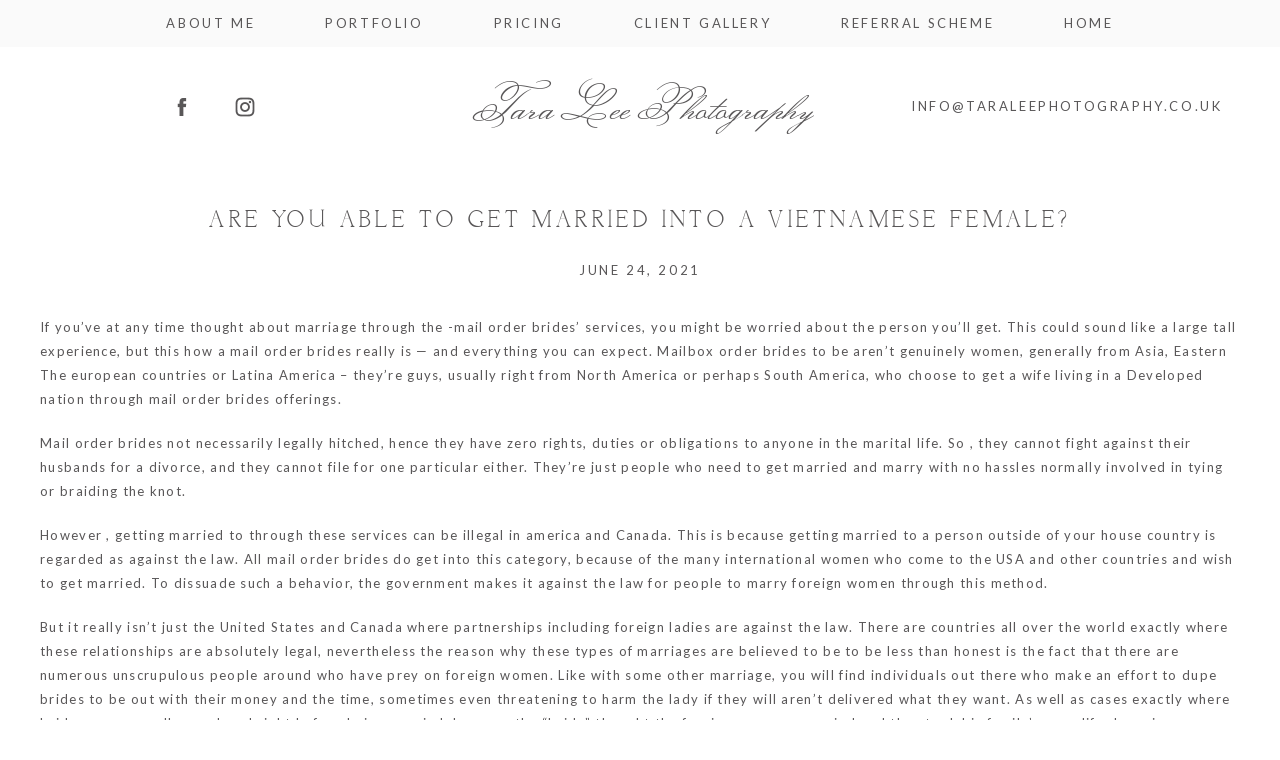

--- FILE ---
content_type: text/html; charset=utf8
request_url: https://www.taraleephotography.co.uk/are-you-able-to-get-married-into-a-vietnamese-female/
body_size: 8446
content:
<!DOCTYPE html>
<html lang="en-US"><!-- ProPhoto 6.21.17 -->
<head>
	<title>Are you able to Get Married into a Vietnamese Female? &raquo; Tara Lee Photography</title>
	<meta charset="UTF-8" />
	<meta http-equiv="X-UA-Compatible" content="IE=edge" />
	<meta name="description" content="If you've at any time thought    about marriage through the -mail order brides' services, you might be worried    about the person you'll get. This could sound like a large tall experience, but this how a mail order brides really is -- and everything you can expect. Mailbox order brides to be aren't&#8230;" />
	<meta property="og:site_name" content="Tara Lee Photography" />
	<meta property="og:type" content="article" />
	<meta property="og:title" content="Are you able to Get Married into a Vietnamese Female?" />
	<meta property="og:url" content="https://www.taraleephotography.co.uk/are-you-able-to-get-married-into-a-vietnamese-female/" />
	<meta property="og:description" content="If you've at any time thought    about marriage through the -mail order brides' services, you might be worried    about the person you'll get. This could sound like a large tall experience, but this how a mail order brides really is -- and everything you can expect. Mailbox order brides to be aren't&#8230;" />
	<meta name="viewport" content="width=device-width,initial-scale=1" /><meta name='robots' content='max-image-preview:large' />
<link rel='dns-prefetch' href='//cdnjs.cloudflare.com' />
<link rel='dns-prefetch' href='//s.w.org' />
<link rel="alternate" type="application/rss+xml" title="Tara Lee Photography &raquo; Are you able to Get Married into a Vietnamese Female? Comments Feed" href="https://www.taraleephotography.co.uk/are-you-able-to-get-married-into-a-vietnamese-female/feed/" />
		<script type="text/javascript">
			window._wpemojiSettings = {"baseUrl":"https:\/\/s.w.org\/images\/core\/emoji\/13.0.1\/72x72\/","ext":".png","svgUrl":"https:\/\/s.w.org\/images\/core\/emoji\/13.0.1\/svg\/","svgExt":".svg","source":{"concatemoji":"https:\/\/www.taraleephotography.co.uk\/wp-includes\/js\/wp-emoji-release.min.js?ver=5.7.14"}};
			!function(e,a,t){var n,r,o,i=a.createElement("canvas"),p=i.getContext&&i.getContext("2d");function s(e,t){var a=String.fromCharCode;p.clearRect(0,0,i.width,i.height),p.fillText(a.apply(this,e),0,0);e=i.toDataURL();return p.clearRect(0,0,i.width,i.height),p.fillText(a.apply(this,t),0,0),e===i.toDataURL()}function c(e){var t=a.createElement("script");t.src=e,t.defer=t.type="text/javascript",a.getElementsByTagName("head")[0].appendChild(t)}for(o=Array("flag","emoji"),t.supports={everything:!0,everythingExceptFlag:!0},r=0;r<o.length;r++)t.supports[o[r]]=function(e){if(!p||!p.fillText)return!1;switch(p.textBaseline="top",p.font="600 32px Arial",e){case"flag":return s([127987,65039,8205,9895,65039],[127987,65039,8203,9895,65039])?!1:!s([55356,56826,55356,56819],[55356,56826,8203,55356,56819])&&!s([55356,57332,56128,56423,56128,56418,56128,56421,56128,56430,56128,56423,56128,56447],[55356,57332,8203,56128,56423,8203,56128,56418,8203,56128,56421,8203,56128,56430,8203,56128,56423,8203,56128,56447]);case"emoji":return!s([55357,56424,8205,55356,57212],[55357,56424,8203,55356,57212])}return!1}(o[r]),t.supports.everything=t.supports.everything&&t.supports[o[r]],"flag"!==o[r]&&(t.supports.everythingExceptFlag=t.supports.everythingExceptFlag&&t.supports[o[r]]);t.supports.everythingExceptFlag=t.supports.everythingExceptFlag&&!t.supports.flag,t.DOMReady=!1,t.readyCallback=function(){t.DOMReady=!0},t.supports.everything||(n=function(){t.readyCallback()},a.addEventListener?(a.addEventListener("DOMContentLoaded",n,!1),e.addEventListener("load",n,!1)):(e.attachEvent("onload",n),a.attachEvent("onreadystatechange",function(){"complete"===a.readyState&&t.readyCallback()})),(n=t.source||{}).concatemoji?c(n.concatemoji):n.wpemoji&&n.twemoji&&(c(n.twemoji),c(n.wpemoji)))}(window,document,window._wpemojiSettings);
		</script>
		<style type="text/css">
img.wp-smiley,
img.emoji {
	display: inline !important;
	border: none !important;
	box-shadow: none !important;
	height: 1em !important;
	width: 1em !important;
	margin: 0 .07em !important;
	vertical-align: -0.1em !important;
	background: none !important;
	padding: 0 !important;
}
</style>
	<link rel='stylesheet' id='wp-block-library-css'  href='https://www.taraleephotography.co.uk/wp-includes/css/dist/block-library/style.min.css?ver=5.7.14' type='text/css' media='all' />
<script type='text/javascript' src='https://www.taraleephotography.co.uk/wp-includes/js/jquery/jquery.min.js?ver=3.5.1' id='jquery-core-js'></script>
<script type='text/javascript' src='https://www.taraleephotography.co.uk/wp-includes/js/jquery/jquery-migrate.min.js?ver=3.3.2' id='jquery-migrate-js'></script>
<script type='text/javascript' src='https://cdnjs.cloudflare.com/ajax/libs/picturefill/3.0.1/picturefill.min.js?ver=3.0.1' id='picturefill-js'></script>
<link rel="https://api.w.org/" href="https://www.taraleephotography.co.uk/wp-json/" /><link rel="alternate" type="application/json" href="https://www.taraleephotography.co.uk/wp-json/wp/v2/posts/6101" /><link rel="EditURI" type="application/rsd+xml" title="RSD" href="https://www.taraleephotography.co.uk/xmlrpc.php?rsd" />
<link rel="wlwmanifest" type="application/wlwmanifest+xml" href="https://www.taraleephotography.co.uk/wp-includes/wlwmanifest.xml" /> 
<meta name="generator" content="WordPress 5.7.14" />
<link rel="canonical" href="https://www.taraleephotography.co.uk/are-you-able-to-get-married-into-a-vietnamese-female/" />
<link rel='shortlink' href='https://www.taraleephotography.co.uk/?p=6101' />
<link rel="alternate" type="application/json+oembed" href="https://www.taraleephotography.co.uk/wp-json/oembed/1.0/embed?url=https%3A%2F%2Fwww.taraleephotography.co.uk%2Fare-you-able-to-get-married-into-a-vietnamese-female%2F" />
<link rel="alternate" type="text/xml+oembed" href="https://www.taraleephotography.co.uk/wp-json/oembed/1.0/embed?url=https%3A%2F%2Fwww.taraleephotography.co.uk%2Fare-you-able-to-get-married-into-a-vietnamese-female%2F&#038;format=xml" />

	<link href="//netdna.bootstrapcdn.com/font-awesome/4.5.0/css/font-awesome.css" rel="stylesheet">
<link href="https://fonts.googleapis.com/css?family=Lato:400,italic,700,700italic|Bellefair|Monsieur+La+Doulaise" rel="stylesheet" type="text/css"><script type="text/javascript">
window.PROPHOTO || (window.PROPHOTO = {});
window.PROPHOTO.imgProtection = {"level":"none"};
</script><link rel="stylesheet" href="https://www.taraleephotography.co.uk/wp-content/uploads/pp/static/1f87d654-06be-4331-9843-b70b38538df7-1738172545.css" />
	<link rel="alternate" href="https://www.taraleephotography.co.uk/feed/" type="application/rss+xml" title="Tara Lee Photography Posts RSS feed"/>
	<link rel="pingback" href="https://www.taraleephotography.co.uk/xmlrpc.php"/>    </head>

<body id="body" class="post-template-default single single-post postid-6101 single-format-standard article-are-you-able-to-get-married-into-a-vietnamese-female template-1f87d654-06be-4331-9843-b70b38538df7 template-base has-lazy-images no-js" data-template="1f87d654-06be-4331-9843-b70b38538df7">

        <div id="fb-root"></div>
        <script>
        (function(d, s, id) {
            var js, fjs = d.getElementsByTagName(s)[0];
            if (d.getElementById(id)) return;
            js = d.createElement(s); js.id = id;
            js.src = "//connect.facebook.net/en_US/sdk.js#xfbml=1&version=v2.4";
            fjs.parentNode.insertBefore(js, fjs);
        }(document, 'script', 'facebook-jssdk'));
    </script>
        <script type="text/javascript">
        (function(d, ua) {
            var iOS = ua.match(/iP(ad|hone)/i) ? ' is-iOS' : '';
            d.body.className = d.body.className.replace('no-js','js') + iOS;
        }(document, window.navigator.userAgent));
    </script>

    <nav id="alt-nav" data-direction="left" data-swiping="enabled" class="slideout-menu no-user-select sc is-left">
    <ul class="pp-menu-item-list">
        <li><a href="https://www.taraleephotography.co.uk/">About me</a></li><li class="has-children"><span>Portfolio</span><ul><li><a href="https://www.taraleephotography.co.uk/gallery/sitter-sessions/">Sitter Sessions</a></li><li><a href="https://www.taraleephotography.co.uk/gallery/photo-parties/">Fairy Sessions</a></li><li><a href="https://www.taraleephotography.co.uk/gallery/headshots/">Headshots</a></li><li><a href="https://www.taraleephotography.co.uk/gallery/weddings/">Weddings</a></li><li><a href="https://www.taraleephotography.co.uk/gallery/newborn/">Newborn</a></li><li><a href="https://www.taraleephotography.co.uk/gallery/studio-portraits/">Studio Portraits</a></li><li><a href="https://www.taraleephotography.co.uk/gallery/maternity/">Maternity</a></li><li><a href="https://www.taraleephotography.co.uk/gallery/cake-smash/">Cake Smash</a></li><li><a href="https://www.taraleephotography.co.uk/gallery/location-sessions/">Location Sessions</a></li></ul></li><li><a href="https://www.taraleephotography.co.uk/pricing/">Pricing</a></li><li><a href="http://taraleephotographyuk.instaproofs.com">Client Gallery</a></li><li><a href="https://www.taraleephotography.co.uk/referral-scheme/">Referral Scheme</a></li><li><a href="https://www.taraleephotography.co.uk/gallery/header-carousel/">Home</a></li>    </ul>
</nav>

    <div id="faux-body">
    <div id="inner-body" class="container-fluid">

    <div class="row pp-template" id="template-1f87d654-06be-4331-9843-b70b38538df7">
    <div class="col-lg-12">
        <div class="pp-layout-entity pp-block block-menu-items" id="block-a6d02771-34ea-4798-bbec-4fd386053207">
<div class="pp-layout-entity pp-row row" id="row-b8e50f19-392e-4f76-b749-75999b28198e">
    <div class="pp-layout-entity pp-column col-md-12" id="column-f03cf966-91b9-4a94-bbc5-f813db74df75">
  <div class="pp-column-inner">
      <section id="pp-menu-2" class="pp-component pp-component-pp-menu hidden-sm hidden-xs"><nav class="horizontal sc is-aligned-center">
    <ul>
        <li><a href="https://www.taraleephotography.co.uk/">About me</a></li><li class="has-children"><span>Portfolio</span><ul><li><a href="https://www.taraleephotography.co.uk/gallery/sitter-sessions/">Sitter Sessions</a></li><li><a href="https://www.taraleephotography.co.uk/gallery/photo-parties/">Fairy Sessions</a></li><li><a href="https://www.taraleephotography.co.uk/gallery/headshots/">Headshots</a></li><li><a href="https://www.taraleephotography.co.uk/gallery/weddings/">Weddings</a></li><li><a href="https://www.taraleephotography.co.uk/gallery/newborn/">Newborn</a></li><li><a href="https://www.taraleephotography.co.uk/gallery/studio-portraits/">Studio Portraits</a></li><li><a href="https://www.taraleephotography.co.uk/gallery/maternity/">Maternity</a></li><li><a href="https://www.taraleephotography.co.uk/gallery/cake-smash/">Cake Smash</a></li><li><a href="https://www.taraleephotography.co.uk/gallery/location-sessions/">Location Sessions</a></li></ul></li><li><a href="https://www.taraleephotography.co.uk/pricing/">Pricing</a></li><li><a href="http://taraleephotographyuk.instaproofs.com">Client Gallery</a></li><li><a href="https://www.taraleephotography.co.uk/referral-scheme/">Referral Scheme</a></li><li><a href="https://www.taraleephotography.co.uk/gallery/header-carousel/">Home</a></li>    </ul>
</nav>

</section>  </div>
</div>
</div>
</div>
<div class="pp-layout-entity pp-block block-social-media-logo-contact-info" id="block-22d38faa-e66b-414f-a2ff-4491edf83fcd">
<div class="pp-layout-entity pp-row row" id="row-5b465a72-39ca-4a2d-b58f-f0fe0b6c6663">
    <div class="pp-layout-entity pp-column col-md-4" id="column-4ead78fc-7d0d-4510-ac59-238d249b3672">
  <div class="pp-column-inner">
      <section id="pp-image-4" class="pp-component pp-widget pp-widget-pp-image pp-component-pp-image hidden-sm hidden-xs"><section>
<div class="pp-graphic" style="width:45%;max-width:20px;margin-right:10%;">
    
    <a href="https://www.facebook.com/Tara-Lee-Photography-114949839398/" target="_self">

    
    
        <span id="tile-197454b3-577a-474b-bcf1-d8432b50e090" class="pp-tile">
    <span class="pp-tile__layer pp-tile__layer--image" data-order="2">
    <img alt="" class="pp-tile__layer__inner" src="https://www.taraleephotography.co.uk/wp-content/uploads/pp/images/1501774529-facebook-pink.png" /></span>
<span class="pp-tile__layer pp-tile__layer--image" data-order="1">
    <img alt="" class="pp-tile__layer__inner" src="https://www.taraleephotography.co.uk/wp-content/uploads/pp/images/1501014498-facebook-dark.png" /></span>
</span>

    
    
    </a>

    
    </div><div class="pp-graphic" style="width:45%;max-width:20px;margin-right:10%;">
    
    <a href="https://www.instagram.com/taraleephotographyuk/" target="_self">

    
    
        <span id="tile-e2edea36-04ce-4528-b2ac-6c85bae2756b" class="pp-tile">
    <span class="pp-tile__layer pp-tile__layer--image" data-order="2">
    <img alt="" class="pp-tile__layer__inner" src="https://www.taraleephotography.co.uk/wp-content/uploads/pp/images/1501774566-instagram-pink.png" /></span>
<span class="pp-tile__layer pp-tile__layer--image" data-order="1">
    <img alt="" class="pp-tile__layer__inner" src="https://www.taraleephotography.co.uk/wp-content/uploads/pp/images/1501080228-instagram-dark.png" /></span>
</span>

    
    
    </a>

    
    </div></section>
</section>  </div>
</div>
<div class="pp-layout-entity pp-column col-md-4" id="column-f019fb33-833c-40e9-a262-6d9b23c5db74">
  <div class="pp-column-inner">
      <section id="pp-image-3" class="pp-component pp-widget pp-widget-pp-image pp-component-pp-image"><section>
<div class="pp-graphic" style="width:100%;max-width:387px;margin-right:2%;">
    
    
        <span id="tile-c36c8354-2704-4935-9c67-88bbf823ed32" class="pp-tile">
    <span class="pp-tile__layer pp-tile__layer--text" data-order="1">
    <span class="pp-tile__layer__inner font-percent-69d753cf-2086-46f9-86de-3a608fcd0795">Tara Lee Photography</span>
</span>
</span>

    
    
    </div></section>
</section>  </div>
</div>
<div class="pp-layout-entity pp-column col-md-4" id="column-7130087f-1c97-4608-8429-dc93b386db3e">
  <div class="pp-column-inner">
      <section id="pp-text-5" class="pp-component pp-widget pp-widget-pp-text pp-component-pp-text hidden-sm hidden-xs"><h2>info@taraleephotography.co.uk</h2></section>  </div>
</div>
</div>
</div>
<div class="pp-layout-entity pp-block block-main-block-wordpress-content pp-sticky" id="block-113415b9-5c18-4e1b-b1cd-ad9fe7da74ad">
<div class="pp-layout-entity pp-row row" id="row-839a6cfa-45ef-4d6e-bb98-770a7e094b8d">
    <div class="pp-layout-entity pp-column col-md-12" id="column-ba4de751-b9cc-46a6-bbf2-51f9aa357e96">
  <div class="pp-column-inner">
      <article
    id="article-6101"
    class="post-6101 post type-post status-publish format-standard hentry category-uncategorized sc last-post"
>

    <div class="article-wrap sc content-bg">

        <div class="article-wrap-inner">

            <div class="article-header is-aligned-center" data-role="header"><div class="article-title-wrap"><h1 class="article-title entry-title">Are you able to Get Married into a Vietnamese Female?</h1></div><div class="article-meta article-meta-top"><span class="article-date article-meta-item">
				<time class="updated" datetime="2021-06-24">June 24, 2021 </time>
			</span></div></div><div class="article-content sc" data-role="content">

<p> If you’ve at any time thought    about marriage through the -mail order brides’ services, you might be worried    about the person you’ll get. This could sound like a large tall experience, but this how a mail order brides really is — and everything you can expect. Mailbox order brides to be aren’t genuinely women, generally from Asia, Eastern The european countries or Latina America – they’re guys, usually right from North America or perhaps South America, who choose to get a wife living in a Developed nation through mail order brides offerings. </p>

<p> Mail order brides not necessarily legally hitched,    hence they have zero rights, duties or obligations to anyone in the marital life. So , they cannot fight against their husbands for a divorce, and they cannot file for one particular either. They’re    just people who need to get married and marry with no hassles normally involved in tying or braiding the knot. </p>

<p> However , getting married to through these services can be illegal in america and Canada. This is because getting married to a person outside of your house country is regarded as against the law. All mail order brides do get into this category, because of the many international women who come to the USA and    other countries and wish to get married. To dissuade    such a behavior, the government makes it against the law for people to marry foreign women through this method. </p>

<p> But it really isn’t just the United States and Canada where partnerships    including foreign ladies are against the law. There are countries all over the world exactly where these relationships are absolutely legal, nevertheless the reason why these types of marriages are believed to be to be less than honest is the fact that there are numerous unscrupulous people around who have prey on foreign women. Like with some other marriage, you will find individuals out there who make an effort to dupe brides to be out with their money and the time, sometimes even threatening to harm the lady if they will aren’t delivered what they want. As well as cases exactly where brides are generally murdered right before    being married, because the “bride” thought the foreign man was married and thus took his family’s your life. In serious cases, some foreign men have even killed by their own families. </p>

<p> The only countries in which mail buy brides function perfectly  <a href="https://elite-brides.com/pakistani-brides">https://elite-brides.com/pakistani-brides</a>  are the kinds where Japanese women live, such as Vietnam and Asia. The regulations    for getting a visa for australia to work in Vietnam are incredibly specific, in support of Vietnamese women who are a member of the VVA (Vietnamese Could Agency) are allowed to work there. This is a government work agency, and later women who currently have completed all their immigration paperwork are allowed to work in Vietnam. In order to become a VVA member, a job candidate must show her fluency in Uk, so this is likely to exclude many non-vegetarian ladies. </p>

<p> On the other hand, it is possible to get a visa to operate the United States, in case you happen to be a woman from Vietnam. In order to submit an application for an immigrant visa to work officially    in the United States, you will need to get a visa throughout the US Congress. Once you are authorized for an immigrant visa for australia, you should data file a green card application with the immigration system. Mail order brides usually do not work    with the migration service, and visa mortgage approvals can take many months. It may be important to hire legal counsel to help you submit the paperwork and adjust to life like a mail-order star of the wedding in the United States. </p>

</div><!-- .article-content -->

<div class="article-meta article-meta-bottom"><span class="article-category-list article-meta-item">Posted in <a href="https://www.taraleephotography.co.uk/category/uncategorized/" rel="category tag">Uncategorized</a></span></div><p class="adjacent-posts-links navigation sc content-bg"><span class="prev-post-link-wrap"><a href="https://www.taraleephotography.co.uk/the-qualities-of-your-great-better-half/" rel="prev"><span class="meta-nav">&laquo;</span> The Qualities of your Great Better half</a></span><span class="next-post-link-wrap"><a href="https://www.taraleephotography.co.uk/ways-to-get-profit-now-with-an-https-bestloanonline-com-amount-loan-1000-advance-loan-to-cavite-nevada/" rel="next">Ways to get profit Now With an https://bestloanonline.com/amount-loan/1000/ advance loan to Cavite, Nevada <span class="meta-nav">&raquo;</span></a></span></p><ul class="pp-cta-group">
</ul>
        </div><!-- .article-wrap-inner -->

        <div class="article-footer"></div>

    </div><!-- .article-wrap -->

</article>
  </div>
</div>
</div>
</div>
<div class="pp-layout-entity pp-block block-footer" id="block-4c68464a-335f-4eb1-83be-49f166bc8d96">
<div class="pp-layout-entity pp-row row" id="row-c768b0ac-c494-4a08-8183-c163840422da">
    <div class="pp-layout-entity pp-column col-md-4" id="column-808ded6d-7f28-4ed8-9bfc-7bf390df4410">
  <div class="pp-column-inner">
      <section id="pp-image-2" class="pp-component pp-widget pp-widget-pp-image pp-component-pp-image"><section>
<div class="pp-graphic" style="width:100%;max-width:200px;margin-right:2%;">
    
    <a href="#block-22d38faa-e66b-414f-a2ff-4491edf83fcd" target="_self">

    
    
        <span id="tile-036c4b1d-2f0b-425c-8ad2-a32966146a71" class="pp-tile">
    <span class="pp-tile__layer pp-tile__layer--text" data-order="2">
    <span class="pp-tile__layer__inner font-percent-e4ce6547-8f53-43ba-a0bc-2a0ba7eb78ff">back</span>
</span>
<span class="pp-tile__layer pp-tile__layer--text" data-order="1">
    <span class="pp-tile__layer__inner font-percent-e53414b9-74d9-4d96-a0a0-06e3b155900f">to top</span>
</span>
</span>

    
    
    </a>

    
    </div></section>
</section>  </div>
</div>
<div class="pp-layout-entity pp-column col-md-4" id="column-bc71b179-a637-4581-97dc-949c814d4e61">
  <div class="pp-column-inner">
      <section id="pp-text-4" class="pp-component pp-widget pp-widget-pp-text pp-component-pp-text"><p>Hornchurch, Essex</p></section>  </div>
</div>
<div class="pp-layout-entity pp-column col-md-4" id="column-91d7ccb8-e57b-4436-ad64-2ff6700f71ee">
  <div class="pp-column-inner">
      <section id="pp-image-5" class="pp-component pp-widget pp-widget-pp-image pp-component-pp-image"><section>
<div class="pp-graphic" style="width:45%;max-width:20px;margin-right:10%;">
    
    <a href="https://www.facebook.com/Tara-Lee-Photography-114949839398/" target="_self">

    
    
        <span id="tile-cbd2e7e6-5a5d-4e6c-aeb1-1b13113a9a85" class="pp-tile">
    <span class="pp-tile__layer pp-tile__layer--image" data-order="2">
    <img alt="" class="pp-tile__layer__inner" src="https://www.taraleephotography.co.uk/wp-content/uploads/pp/images/1501014737-facebook-gold.png" /></span>
<span class="pp-tile__layer pp-tile__layer--image" data-order="1">
    <img alt="" class="pp-tile__layer__inner lazyload" src="[data-uri]" data-src="https://www.taraleephotography.co.uk/wp-content/uploads/pp/images/1501081502-facebook-white.png" /></span>
</span>

    
    
    </a>

    
    </div><div class="pp-graphic" style="width:45%;max-width:20px;margin-right:10%;">
    
    <a href="https://www.instagram.com/taraleephotographyuk/" target="_self">

    
    
        <span id="tile-d7edcc6d-5d10-48c4-8691-840023447a9f" class="pp-tile">
    <span class="pp-tile__layer pp-tile__layer--image" data-order="2">
    <img alt="" class="pp-tile__layer__inner lazyload" src="[data-uri]" data-src="https://www.taraleephotography.co.uk/wp-content/uploads/pp/images/1501080312-instagram-gold.png" /></span>
<span class="pp-tile__layer pp-tile__layer--image" data-order="1">
    <img alt="" class="pp-tile__layer__inner lazyload" src="[data-uri]" data-src="https://www.taraleephotography.co.uk/wp-content/uploads/pp/images/1501081658-instagram-white.png" /></span>
</span>

    
    
    </a>

    
    </div></section>
</section>  </div>
</div>
</div>
</div>
    </div>
</div>
        <div id="copyright-footer" class="content-bg">

            <p id="user-copyright">
                &copy; 2026 Tara Lee Photography<span class="pipe">|</span><a href="https://pro.photo" title="ProPhoto Website">ProPhoto Photo Blog</a><span class="pipe">|</span><a href="http://www.swoone.com/">Made by Swoone</a>            </p>

            <div id="wp-footer-action-output">
                <script type='text/javascript' src='https://www.taraleephotography.co.uk/wp-includes/js/underscore.min.js?ver=1.8.3' id='underscore-js'></script>
<script type='text/javascript' src='https://www.taraleephotography.co.uk/wp-includes/js/backbone.min.js?ver=1.4.0' id='backbone-js'></script>
<script type='text/javascript' src='https://www.taraleephotography.co.uk/wp-includes/js/wp-embed.min.js?ver=5.7.14' id='wp-embed-js'></script>
            </div>

        </div><!-- #copyright-footer -->



    </div><!-- #inner-body -->
    </div><!-- #faux-body -->

    
    <span id="tile-4294aa56-d17f-4813-ac6d-e6c3ab2d0f89" class="pp-tile slideout-menu-toggle slideout-menu-graphic">
    <span class="pp-tile__layer pp-tile__layer--text" data-order="3">
    <span class="pp-tile__layer__inner font-percent-69d753cf-2086-46f9-86de-3a608fcd0795">close</span>
</span>
<span class="pp-tile__layer pp-tile__layer--text" data-order="2">
    <span class="pp-tile__layer__inner font-percent-69d753cf-2086-46f9-86de-3a608fcd0795">menu</span>
</span>
<span class="pp-tile__layer pp-tile__layer--shape" data-order="1">
    <span class="pp-tile__layer__inner"></span>
</span>
</span>
    
    <script>
      window.PROPHOTO = window.PROPHOTO || {};
      PROPHOTO.env = {"siteURL":"https:\/\/www.taraleephotography.co.uk","wpURL":"https:\/\/www.taraleephotography.co.uk","themeURL":"https:\/\/www.taraleephotography.co.uk\/wp-content\/themes\/prophoto6","ajaxURL":"https:\/\/www.taraleephotography.co.uk\/wp-admin\/admin-ajax.php","uploadURL":"https:\/\/www.taraleephotography.co.uk\/wp-content\/uploads\/","isDev":false,"version":"6.21.17","wpVersionInt":5714,"customizerUrl":"https:\/\/www.taraleephotography.co.uk\/wp-admin\/admin.php?page=pp-customizer","maxUploadSize":67108864,"isBlockEditor":false};
      PROPHOTO.widgetTransitionInitDelay = 2000;
    </script>
    <script src="https://www.taraleephotography.co.uk/wp-content/themes/prophoto6/js/bundle.front.js?ver_=6.21.17"></script>
        </body>
</html>
<!-- ProPhoto cache captured @ Sat, 10 Jan 2026 21:42:25 +0000 -->


--- FILE ---
content_type: text/css
request_url: https://www.taraleephotography.co.uk/wp-content/uploads/pp/static/1f87d654-06be-4331-9843-b70b38538df7-1738172545.css
body_size: 29001
content:
@font-face{font-family:"derivia-regular-webfont";src:url("https://www.taraleephotography.co.uk/wp-content/uploads/pp/fonts/derivia-regular-webfont.woff")}@charset "UTF-8";.pp-cta-group{display:-webkit-box;display:-moz-box;display:box;display:-webkit-flex;display:-moz-flex;display:-ms-flexbox;display:flex;-webkit-box-align:center;-moz-box-align:center;box-align:center;-webkit-align-items:center;-moz-align-items:center;-ms-align-items:center;align-items:center;-ms-flex-align:center;-webkit-box-lines:multiple;-moz-box-lines:multiple;box-lines:multiple;-webkit-flex-wrap:wrap;-moz-flex-wrap:wrap;-ms-flex-wrap:wrap;flex-wrap:wrap;margin:0;list-style:none}.pp-cta-item{-webkit-box-flex:none;-moz-box-flex:none;box-flex:none;-webkit-flex:none;-moz-flex:none;-ms-flex:none;flex:none;margin:0;padding:0}.pp-cta-item > a,.pp-cta-item img{display:block}.pp-cta-item img{max-width:100%}.pp-cta-item > a[data-pin-do="buttonBookmark"]{cursor:pointer}.pp-cta-group{-webkit-box-pack:center;-moz-box-pack:center;box-pack:center;-webkit-justify-content:center;-moz-justify-content:center;-ms-justify-content:center;justify-content:center;-ms-flex-pack:center;padding:0px 0 0px}.pp-cta-group .pp-cta-item a{font-family:}.pp-cta-item{margin:5px 5px}.pp-cta-item.pp-cta-item-type-tile{width:100px}.pp-cta-item.pp-cta-item-type-image{max-width:100px}@charset "UTF-8";html{font-family:sans-serif;-ms-text-size-adjust:100%;-webkit-text-size-adjust:100%}body{margin:0}article,aside,details,figcaption,figure,footer,header,hgroup,main,menu,nav,section,summary{display:block}audio,canvas,progress,video{display:inline-block;vertical-align:baseline}audio:not([controls]){display:none;height:0}[hidden],template{display:none}a{background-color:transparent}a:active,a:hover{outline:0}abbr[title]{border-bottom:1px dotted}b,strong{font-weight:bold}dfn{font-style:italic}h1{font-size:2em;margin:0.67em 0}mark{background:#ff0;color:#000}small{font-size:80%}sub,sup{font-size:75%;line-height:0;position:relative;vertical-align:baseline}sup{top:-0.5em}sub{bottom:-0.25em}img{border:0}svg:not(:root){overflow:hidden}figure{margin:1em 40px}hr{box-sizing:content-box;height:0}pre{overflow:auto}code,kbd,pre,samp{font-family:monospace,monospace;font-size:1em}button,input,optgroup,select,textarea{color:inherit;font:inherit;margin:0}button{overflow:visible}button,select{text-transform:none}button,html input[type="button"],input[type="reset"],input[type="submit"]{-webkit-appearance:button;cursor:pointer}button[disabled],html input[disabled]{cursor:default}button::-moz-focus-inner,input::-moz-focus-inner{border:0;padding:0}input{line-height:normal}input[type="checkbox"],input[type="radio"]{box-sizing:border-box;padding:0}input[type="number"]::-webkit-inner-spin-button,input[type="number"]::-webkit-outer-spin-button{height:auto}input[type="search"]{-webkit-appearance:textfield;box-sizing:content-box}input[type="search"]::-webkit-search-cancel-button,input[type="search"]::-webkit-search-decoration{-webkit-appearance:none}fieldset{border:1px solid #c0c0c0;margin:0 2px;padding:0.35em 0.625em 0.75em}legend{border:0;padding:0}textarea{overflow:auto}optgroup{font-weight:bold}table{border-collapse:collapse;border-spacing:0}td,th{padding:0}.no-user-select{-webkit-user-select:none;-khtml-user-select:none;-moz-user-select:none;-ms-user-select:none;-o-user-select:none;user-select:none}.sc:after{content:"";display:block;height:0;clear:both;visibility:hidden}*:first-child + html .sc{min-height:1px}.aa{-webkit-font-smoothing:antialiased}.text-center{text-align:center}.is-hidden{display:none}body.is-iOS .pp-block,body.is-iOS .pp-row,body.is-iOS .pp-column-inner{background-attachment:scroll !important}.pp-search-form{display:-webkit-inline-box;display:-moz-inline-box;display:inline-box;display:-webkit-inline-flex;display:-moz-inline-flex;display:-ms-inline-flexbox;display:inline-flex;-webkit-box-align:center;-moz-box-align:center;box-align:center;-webkit-align-items:center;-moz-align-items:center;-ms-align-items:center;align-items:center;-ms-flex-align:center}.pp-search-input{margin:0;color:#000;font-size:85%;font-family:arial;font-weight:normal;font-style:normal}.pp-search-submit{margin-left:0.5em;border:none;background:rgba(0,0,0,0);padding:0;line-height:1em}.article-content,.article-comments{word-wrap:break-word}#faux-body{background-color:#fff}.has-translated-widgets{overflow:hidden}body a{text-decoration:underline;color:#000;transition:color 200ms ease}body a:hover,body a:active{color:#555}.slideout-menu a{color:#aaa}.slideout-menu a:hover,.slideout-menu a:active{color:#fff}#content .article-content img.has-caption{margin-bottom:0}.pp-caption{text-align:center;margin-bottom:2em;font-style:italic}.post{clear:both}pre,code{font-family:Courier,monospace}br.pp-break{clear:both}body.home .last-post,body.archive .last-post{background-image:none;margin-bottom:0;border-bottom-width:0}body.single .article-wrap,body.page .article-wrap{padding-bottom:0;border-bottom-width:0}.aligncenter,.pp-img-protect-aligncenter,div.aligncenter img,.pp-pinit-wrap-aligncenter{display:block !important;margin-left:auto !important;margin-right:auto !important}.pp-img-protect-aligncenter,.pp-img-protect-alignnone,.pp-pinit-wrap-aligncenter,.pp-pinit-wrap-alignnone{clear:both}.alignright,.pp-img-protect-alignright,.pp-pinit-wrap-alignright{margin:0 0 15px 30px !important;display:inline !important;float:right !important}.alignleft,.pp-img-protect-alignleft,.pp-pinit-wrap-alignleft{margin:0 30px 15px 0 !important;display:inline !important;float:left !important}.pp-img-protect .alignleft,.pp-img-protect .alignright,.pp-img-protect .aligncenter,.pp-pinit-wrap .alignleft,.pp-pinit-wrap .alignright,.pp-pinit-wrap .pp-img-protect-alignleft,.pp-pinit-wrap .pp-img-protect-alignright{margin:0 !important}.wp-block-image{margin-top:0 !important;margin-bottom:0 !important}.wp-block-image figure{margin-top:0;margin-bottom:0}.wp-block-image img{display:block}.wp-block-image .aligncenter{display:table !important}.wp-block-image .alignright img,.wp-block-image .alignleft img{margin-top:0 !important;margin-bottom:0 !important}div.wp-caption{max-width:100%;height:auto}.wp-caption-text{text-align:center !important}.article-meta-bottom{margin-bottom:15px}body.single .post{border-bottom:none;background-image:none;margin-bottom:0;padding-bottom:0}.article-title{margin-bottom:0.2em}.article-meta-bottom .article-author-link{display:inline;margin-right:1em}.article-meta-bottom .article-category-list{display:inline;margin-right:1em}.edit-link-top{margin-left:1.3em}.article-meta-top p{margin-bottom:0}html{-webkit-font-smoothing:antialiased;-moz-osx-font-smoothing:grayscale;box-sizing:border-box}*,*:before,*:after{box-sizing:inherit}body div img.wp-smiley{border:none !important;padding:0 0.1em !important;margin:0 !important;float:none !important;display:inline !important}body.js img.model-stub{display:none}strong{font-weight:700}em,address{font-style:italic}.screen-reader-text{clip:rect(1px,1px,1px,1px);position:absolute !important;height:1px;width:1px;overflow:hidden}.bs-bb{-webkit-box-sizing:border-box;-moz-box-sizing:border-box;box-sizing:border-box}#user-copyright .pipe{padding:0 0.6em}#masthead-slideshow{margin-bottom:0}#audio-player-wrap{text-align:center;margin:0 auto}#copyright-footer #audio-player-wrap{margin-bottom:0.5em}.protected p input{margin-bottom:8px}#link-removal-txn-id{display:none}.js-info{display:none}.force-width{opacity:0}.p3-placeholder{display:none !important}.pp-component-pp-spacer{margin-bottom:0 !important}#inner-body{background-color:#fff;background-image:none;min-height:100vh;padding-top:0px;padding-bottom:0px}@media screen and (max-width:767px){}@media screen and (min-width:768px) and (max-width:991px){}@media screen and (min-width:992px) and (max-width:1199px){}@media screen and (min-width:1200px){}@-webkit-keyframes pp-spin{0%{-webkit-transform:rotate(0deg);transform:rotate(0deg)}100%{-webkit-transform:rotate(360deg);transform:rotate(360deg)}}@keyframes pp-spin{0%{-webkit-transform:rotate(0deg);transform:rotate(0deg)}100%{-webkit-transform:rotate(360deg);transform:rotate(360deg)}}.col-xs-1,.col-sm-1,.col-md-1,.col-lg-1,.col-xs-2,.col-sm-2,.col-md-2,.col-lg-2,.col-xs-3,.col-sm-3,.col-md-3,.col-lg-3,.col-xs-4,.col-sm-4,.col-md-4,.col-lg-4,.col-xs-5,.col-sm-5,.col-md-5,.col-lg-5,.col-xs-6,.col-sm-6,.col-md-6,.col-lg-6,.col-xs-7,.col-sm-7,.col-md-7,.col-lg-7,.col-xs-8,.col-sm-8,.col-md-8,.col-lg-8,.col-xs-9,.col-sm-9,.col-md-9,.col-lg-9,.col-xs-10,.col-sm-10,.col-md-10,.col-lg-10,.col-xs-11,.col-sm-11,.col-md-11,.col-lg-11,.col-xs-12,.col-sm-12,.col-md-12,.col-lg-12{width:100%}.pp-template .pp-row:before,.pp-template .pp-row:after{display:none}.container{margin-right:auto;margin-left:auto;padding-left:0;padding-right:0}.container:before,.container:after{content:" ";display:table}.container:after{clear:both}@media (min-width:768px){.container{width:720px}}@media (min-width:992px){.container{width:940px}}@media (min-width:1200px){.container{width:1140px}}.container-fluid{margin-right:auto;margin-left:auto;padding-left:0;padding-right:0}.container-fluid:before,.container-fluid:after{content:" ";display:table}.container-fluid:after{clear:both}.row{margin-left:0;margin-right:0}.row:before,.row:after{content:" ";display:table}.row:after{clear:both}.col-xs-1,.col-sm-1,.col-md-1,.col-lg-1,.col-xs-2,.col-sm-2,.col-md-2,.col-lg-2,.col-xs-3,.col-sm-3,.col-md-3,.col-lg-3,.col-xs-4,.col-sm-4,.col-md-4,.col-lg-4,.col-xs-5,.col-sm-5,.col-md-5,.col-lg-5,.col-xs-6,.col-sm-6,.col-md-6,.col-lg-6,.col-xs-7,.col-sm-7,.col-md-7,.col-lg-7,.col-xs-8,.col-sm-8,.col-md-8,.col-lg-8,.col-xs-9,.col-sm-9,.col-md-9,.col-lg-9,.col-xs-10,.col-sm-10,.col-md-10,.col-lg-10,.col-xs-11,.col-sm-11,.col-md-11,.col-lg-11,.col-xs-12,.col-sm-12,.col-md-12,.col-lg-12{position:relative;min-height:1px;padding-left:0;padding-right:0}.col-xs-1,.col-xs-2,.col-xs-3,.col-xs-4,.col-xs-5,.col-xs-6,.col-xs-7,.col-xs-8,.col-xs-9,.col-xs-10,.col-xs-11,.col-xs-12{float:left}.col-xs-1{width:8.33333%}.col-xs-2{width:16.66667%}.col-xs-3{width:25%}.col-xs-4{width:33.33333%}.col-xs-5{width:41.66667%}.col-xs-6{width:50%}.col-xs-7{width:58.33333%}.col-xs-8{width:66.66667%}.col-xs-9{width:75%}.col-xs-10{width:83.33333%}.col-xs-11{width:91.66667%}.col-xs-12{width:100%}.col-xs-pull-0{right:auto}.col-xs-pull-1{right:8.33333%}.col-xs-pull-2{right:16.66667%}.col-xs-pull-3{right:25%}.col-xs-pull-4{right:33.33333%}.col-xs-pull-5{right:41.66667%}.col-xs-pull-6{right:50%}.col-xs-pull-7{right:58.33333%}.col-xs-pull-8{right:66.66667%}.col-xs-pull-9{right:75%}.col-xs-pull-10{right:83.33333%}.col-xs-pull-11{right:91.66667%}.col-xs-pull-12{right:100%}.col-xs-push-0{left:auto}.col-xs-push-1{left:8.33333%}.col-xs-push-2{left:16.66667%}.col-xs-push-3{left:25%}.col-xs-push-4{left:33.33333%}.col-xs-push-5{left:41.66667%}.col-xs-push-6{left:50%}.col-xs-push-7{left:58.33333%}.col-xs-push-8{left:66.66667%}.col-xs-push-9{left:75%}.col-xs-push-10{left:83.33333%}.col-xs-push-11{left:91.66667%}.col-xs-push-12{left:100%}.col-xs-offset-0{margin-left:0%}.col-xs-offset-1{margin-left:8.33333%}.col-xs-offset-2{margin-left:16.66667%}.col-xs-offset-3{margin-left:25%}.col-xs-offset-4{margin-left:33.33333%}.col-xs-offset-5{margin-left:41.66667%}.col-xs-offset-6{margin-left:50%}.col-xs-offset-7{margin-left:58.33333%}.col-xs-offset-8{margin-left:66.66667%}.col-xs-offset-9{margin-left:75%}.col-xs-offset-10{margin-left:83.33333%}.col-xs-offset-11{margin-left:91.66667%}.col-xs-offset-12{margin-left:100%}@media (min-width:768px){.col-sm-1,.col-sm-2,.col-sm-3,.col-sm-4,.col-sm-5,.col-sm-6,.col-sm-7,.col-sm-8,.col-sm-9,.col-sm-10,.col-sm-11,.col-sm-12{float:left}.col-sm-1{width:8.33333%}.col-sm-2{width:16.66667%}.col-sm-3{width:25%}.col-sm-4{width:33.33333%}.col-sm-5{width:41.66667%}.col-sm-6{width:50%}.col-sm-7{width:58.33333%}.col-sm-8{width:66.66667%}.col-sm-9{width:75%}.col-sm-10{width:83.33333%}.col-sm-11{width:91.66667%}.col-sm-12{width:100%}.col-sm-pull-0{right:auto}.col-sm-pull-1{right:8.33333%}.col-sm-pull-2{right:16.66667%}.col-sm-pull-3{right:25%}.col-sm-pull-4{right:33.33333%}.col-sm-pull-5{right:41.66667%}.col-sm-pull-6{right:50%}.col-sm-pull-7{right:58.33333%}.col-sm-pull-8{right:66.66667%}.col-sm-pull-9{right:75%}.col-sm-pull-10{right:83.33333%}.col-sm-pull-11{right:91.66667%}.col-sm-pull-12{right:100%}.col-sm-push-0{left:auto}.col-sm-push-1{left:8.33333%}.col-sm-push-2{left:16.66667%}.col-sm-push-3{left:25%}.col-sm-push-4{left:33.33333%}.col-sm-push-5{left:41.66667%}.col-sm-push-6{left:50%}.col-sm-push-7{left:58.33333%}.col-sm-push-8{left:66.66667%}.col-sm-push-9{left:75%}.col-sm-push-10{left:83.33333%}.col-sm-push-11{left:91.66667%}.col-sm-push-12{left:100%}.col-sm-offset-0{margin-left:0%}.col-sm-offset-1{margin-left:8.33333%}.col-sm-offset-2{margin-left:16.66667%}.col-sm-offset-3{margin-left:25%}.col-sm-offset-4{margin-left:33.33333%}.col-sm-offset-5{margin-left:41.66667%}.col-sm-offset-6{margin-left:50%}.col-sm-offset-7{margin-left:58.33333%}.col-sm-offset-8{margin-left:66.66667%}.col-sm-offset-9{margin-left:75%}.col-sm-offset-10{margin-left:83.33333%}.col-sm-offset-11{margin-left:91.66667%}.col-sm-offset-12{margin-left:100%}}@media (min-width:992px){.col-md-1,.col-md-2,.col-md-3,.col-md-4,.col-md-5,.col-md-6,.col-md-7,.col-md-8,.col-md-9,.col-md-10,.col-md-11,.col-md-12{float:left}.col-md-1{width:8.33333%}.col-md-2{width:16.66667%}.col-md-3{width:25%}.col-md-4{width:33.33333%}.col-md-5{width:41.66667%}.col-md-6{width:50%}.col-md-7{width:58.33333%}.col-md-8{width:66.66667%}.col-md-9{width:75%}.col-md-10{width:83.33333%}.col-md-11{width:91.66667%}.col-md-12{width:100%}.col-md-pull-0{right:auto}.col-md-pull-1{right:8.33333%}.col-md-pull-2{right:16.66667%}.col-md-pull-3{right:25%}.col-md-pull-4{right:33.33333%}.col-md-pull-5{right:41.66667%}.col-md-pull-6{right:50%}.col-md-pull-7{right:58.33333%}.col-md-pull-8{right:66.66667%}.col-md-pull-9{right:75%}.col-md-pull-10{right:83.33333%}.col-md-pull-11{right:91.66667%}.col-md-pull-12{right:100%}.col-md-push-0{left:auto}.col-md-push-1{left:8.33333%}.col-md-push-2{left:16.66667%}.col-md-push-3{left:25%}.col-md-push-4{left:33.33333%}.col-md-push-5{left:41.66667%}.col-md-push-6{left:50%}.col-md-push-7{left:58.33333%}.col-md-push-8{left:66.66667%}.col-md-push-9{left:75%}.col-md-push-10{left:83.33333%}.col-md-push-11{left:91.66667%}.col-md-push-12{left:100%}.col-md-offset-0{margin-left:0%}.col-md-offset-1{margin-left:8.33333%}.col-md-offset-2{margin-left:16.66667%}.col-md-offset-3{margin-left:25%}.col-md-offset-4{margin-left:33.33333%}.col-md-offset-5{margin-left:41.66667%}.col-md-offset-6{margin-left:50%}.col-md-offset-7{margin-left:58.33333%}.col-md-offset-8{margin-left:66.66667%}.col-md-offset-9{margin-left:75%}.col-md-offset-10{margin-left:83.33333%}.col-md-offset-11{margin-left:91.66667%}.col-md-offset-12{margin-left:100%}}@media (min-width:1200px){.col-lg-1,.col-lg-2,.col-lg-3,.col-lg-4,.col-lg-5,.col-lg-6,.col-lg-7,.col-lg-8,.col-lg-9,.col-lg-10,.col-lg-11,.col-lg-12{float:left}.col-lg-1{width:8.33333%}.col-lg-2{width:16.66667%}.col-lg-3{width:25%}.col-lg-4{width:33.33333%}.col-lg-5{width:41.66667%}.col-lg-6{width:50%}.col-lg-7{width:58.33333%}.col-lg-8{width:66.66667%}.col-lg-9{width:75%}.col-lg-10{width:83.33333%}.col-lg-11{width:91.66667%}.col-lg-12{width:100%}.col-lg-pull-0{right:auto}.col-lg-pull-1{right:8.33333%}.col-lg-pull-2{right:16.66667%}.col-lg-pull-3{right:25%}.col-lg-pull-4{right:33.33333%}.col-lg-pull-5{right:41.66667%}.col-lg-pull-6{right:50%}.col-lg-pull-7{right:58.33333%}.col-lg-pull-8{right:66.66667%}.col-lg-pull-9{right:75%}.col-lg-pull-10{right:83.33333%}.col-lg-pull-11{right:91.66667%}.col-lg-pull-12{right:100%}.col-lg-push-0{left:auto}.col-lg-push-1{left:8.33333%}.col-lg-push-2{left:16.66667%}.col-lg-push-3{left:25%}.col-lg-push-4{left:33.33333%}.col-lg-push-5{left:41.66667%}.col-lg-push-6{left:50%}.col-lg-push-7{left:58.33333%}.col-lg-push-8{left:66.66667%}.col-lg-push-9{left:75%}.col-lg-push-10{left:83.33333%}.col-lg-push-11{left:91.66667%}.col-lg-push-12{left:100%}.col-lg-offset-0{margin-left:0%}.col-lg-offset-1{margin-left:8.33333%}.col-lg-offset-2{margin-left:16.66667%}.col-lg-offset-3{margin-left:25%}.col-lg-offset-4{margin-left:33.33333%}.col-lg-offset-5{margin-left:41.66667%}.col-lg-offset-6{margin-left:50%}.col-lg-offset-7{margin-left:58.33333%}.col-lg-offset-8{margin-left:66.66667%}.col-lg-offset-9{margin-left:75%}.col-lg-offset-10{margin-left:83.33333%}.col-lg-offset-11{margin-left:91.66667%}.col-lg-offset-12{margin-left:100%}}@at-root{@-ms-viewport{width:device-width}}.visible-xs{display:none !important}.visible-sm{display:none !important}.visible-md{display:none !important}.visible-lg{display:none !important}.visible-xs-block,.visible-xs-inline,.visible-xs-inline-block,.visible-sm-block,.visible-sm-inline,.visible-sm-inline-block,.visible-md-block,.visible-md-inline,.visible-md-inline-block,.visible-lg-block,.visible-lg-inline,.visible-lg-inline-block{display:none !important}@media (max-width:767px){.visible-xs{display:block !important}table.visible-xs{display:table !important}tr.visible-xs{display:table-row !important}th.visible-xs,td.visible-xs{display:table-cell !important}}@media (max-width:767px){.visible-xs-block{display:block !important}}@media (max-width:767px){.visible-xs-inline{display:inline !important}}@media (max-width:767px){.visible-xs-inline-block{display:inline-block !important}}@media (min-width:768px) and (max-width:991px){.visible-sm{display:block !important}table.visible-sm{display:table !important}tr.visible-sm{display:table-row !important}th.visible-sm,td.visible-sm{display:table-cell !important}}@media (min-width:768px) and (max-width:991px){.visible-sm-block{display:block !important}}@media (min-width:768px) and (max-width:991px){.visible-sm-inline{display:inline !important}}@media (min-width:768px) and (max-width:991px){.visible-sm-inline-block{display:inline-block !important}}@media (min-width:992px) and (max-width:1199px){.visible-md{display:block !important}table.visible-md{display:table !important}tr.visible-md{display:table-row !important}th.visible-md,td.visible-md{display:table-cell !important}}@media (min-width:992px) and (max-width:1199px){.visible-md-block{display:block !important}}@media (min-width:992px) and (max-width:1199px){.visible-md-inline{display:inline !important}}@media (min-width:992px) and (max-width:1199px){.visible-md-inline-block{display:inline-block !important}}@media (min-width:1200px){.visible-lg{display:block !important}table.visible-lg{display:table !important}tr.visible-lg{display:table-row !important}th.visible-lg,td.visible-lg{display:table-cell !important}}@media (min-width:1200px){.visible-lg-block{display:block !important}}@media (min-width:1200px){.visible-lg-inline{display:inline !important}}@media (min-width:1200px){.visible-lg-inline-block{display:inline-block !important}}@media (max-width:767px){.hidden-xs{display:none !important}}@media (min-width:768px) and (max-width:991px){.hidden-sm{display:none !important}}@media (min-width:992px) and (max-width:1199px){.hidden-md{display:none !important}}@media (min-width:1200px){.hidden-lg{display:none !important}}.visible-print{display:none !important}@media print{.visible-print{display:block !important}table.visible-print{display:table !important}tr.visible-print{display:table-row !important}th.visible-print,td.visible-print{display:table-cell !important}}.visible-print-block{display:none !important}@media print{.visible-print-block{display:block !important}}.visible-print-inline{display:none !important}@media print{.visible-print-inline{display:inline !important}}.visible-print-inline-block{display:none !important}@media print{.visible-print-inline-block{display:inline-block !important}}@media print{.hidden-print{display:none !important}}.pp-layout-entity--has-background-gallery{position:relative}.pp-layout-entity--has-background-gallery > .ansel-slides-container{position:absolute;top:0;left:0;right:0;bottom:0}.pp-layout-entity--has-background-gallery .pp-row{position:relative}.pp-layout-entity--has-background-video{background-color:#000 !important;background-image:none !important;position:relative}.pp-layout-entity--has-background-video > .pp-video-background{overflow:hidden;position:absolute;background:#000;top:0;left:0;right:0;bottom:0;background-size:cover;background-repeat:no-repeat}.pp-layout-entity--has-background-video > .pp-video-background video{position:absolute;top:50%;left:50%;right:0;bottom:0;min-width:100%;min-height:100%;width:auto;height:auto;transform:translateX(-50%) translateY(-50%)}.pp-layout-entity--has-background-video > .pp-video-background .pp-video-background__foreground{position:absolute;top:-10%}.pp-layout-entity--full-height.pp-layout-entity--has-background-video > .pp-video-background .pp-video-background__foreground,.pp-layout-entity--full-height.pp-layout-entity--has-background-video > .pp-video-background iframe{position:absolute;top:0;left:0;bottom:inherit;transform:none;width:100%;height:100%;pointer-events:none}.is-iOS .pp-video-background__foreground,.is-iOS .pp-video-background video{display:none !important}@media screen and (max-width:767px){.pp-video-background__foreground,.pp-video-background video{display:none !important}}@media (min-aspect-ratio:16/9){.pp-layout-entity--full-height .pp-video-background__foreground{height:300% !important;top:-100% !important;width:100% !important}}@media (max-aspect-ratio:16/9){.pp-layout-entity--full-height .pp-video-background__foreground{width:300% !important;left:-100% !important}}.pp-block{background-color:rgba(0,0,0,0);background-repeat:no-repeat;background-position:center center;background-attachment:scroll;background-size:auto;padding-top:0%;padding-bottom:0%;padding-left:0%;padding-right:0%;border-top:solid 0px rgba(0,0,0,0);border-bottom:solid 0px rgba(0,0,0,0);min-height:0}@media screen and (max-width:767px){_:-ms-input-placeholder,:root .pp-block.has-xs-rows-aligned{height:100vh}@supports (-moz-appearance:meterbar) and (background-blend-mode:difference,normal){.pp-block.has-xs-rows-aligned{height:100vh}}}@media screen and (min-width:768px) and (max-width:991px){_:-ms-input-placeholder,:root .pp-block.has-sm-rows-aligned{height:100vh}@supports (-moz-appearance:meterbar) and (background-blend-mode:difference,normal){.pp-block.has-sm-rows-aligned{height:100vh}}}@media screen and (min-width:992px) and (max-width:1199px){_:-ms-input-placeholder,:root .pp-block.has-md-rows-aligned{height:100vh}@supports (-moz-appearance:meterbar) and (background-blend-mode:difference,normal){.pp-block.has-md-rows-aligned{height:100vh}}}@media screen and (min-width:1200px){_:-ms-input-placeholder,:root .pp-block.has-lg-rows-aligned{height:100vh}@supports (-moz-appearance:meterbar) and (background-blend-mode:difference,normal){.pp-block.has-lg-rows-aligned{height:100vh}}}.pp-row{display:-webkit-box;display:-moz-box;display:box;display:-webkit-flex;display:-moz-flex;display:-ms-flexbox;display:flex;-webkit-box-lines:multiple;-moz-box-lines:multiple;box-lines:multiple;-webkit-flex-wrap:wrap;-moz-flex-wrap:wrap;-ms-flex-wrap:wrap;flex-wrap:wrap;width:100%;background-color:rgba(0,0,0,0);background-repeat:no-repeat;background-position:top left;background-attachment:scroll;padding-top:0%;padding-bottom:0%;padding-left:0%;padding-right:0%;border-top:solid 0px rgba(0,0,0,0);border-bottom:solid 0px rgba(0,0,0,0);max-width:none;margin-left:auto;margin-right:auto}@media screen and (max-width:767px){}@media screen and (min-width:768px) and (max-width:991px){}@media screen and (min-width:992px) and (max-width:1199px){}@media screen and (min-width:1200px){}.pp-column-inner{display:-webkit-box;display:-moz-box;display:box;display:-webkit-flex;display:-moz-flex;display:-ms-flexbox;display:flex;-webkit-box-orient:vertical;-moz-box-orient:vertical;box-orient:vertical;-webkit-box-direction:normal;-moz-box-direction:normal;box-direction:normal;-webkit-flex-direction:column;-moz-flex-direction:column;flex-direction:column;-ms-flex-direction:column;-webkit-box-pack:center;-moz-box-pack:center;box-pack:center;-webkit-justify-content:center;-moz-justify-content:center;-ms-justify-content:center;justify-content:center;-ms-flex-pack:center;min-height:100%;background-color:rgba(0,0,0,0);background-repeat:no-repeat;background-position:top left;background-attachment:scroll;padding-top:0%;padding-bottom:0%;padding-left:0%;padding-right:0%;border-top:solid 0px rgba(0,0,0,0);border-bottom:solid 0px rgba(0,0,0,0);border-left:solid 0px rgba(0,0,0,0);border-right:solid 0px rgba(0,0,0,0)}.pp-column-inner .pp-component{margin-bottom:10px;text-align:center}.pp-column-inner .pp-component:last-child{margin-bottom:0}.pp-column{display:-webkit-box;display:-moz-box;display:box;display:-webkit-flex;display:-moz-flex;display:-ms-flexbox;display:flex;-webkit-box-orient:vertical;-moz-box-orient:vertical;box-orient:vertical;-webkit-box-direction:normal;-moz-box-direction:normal;box-direction:normal;-webkit-flex-direction:column;-moz-flex-direction:column;flex-direction:column;-ms-flex-direction:column}.pp-column-inner{-webkit-box-flex:1;-moz-box-flex:1;box-flex:1;-webkit-flex:1 1 auto;-moz-flex:1 1 auto;-ms-flex:1 1 auto;flex:1 1 auto}@supports (-moz-appearance:meterbar){.pp-column{display:block}}@supports (-ms-ime-align:auto){.pp-column{display:block}}@media screen and (max-width:767px){}@media screen and (min-width:768px) and (max-width:991px){}@media screen and (min-width:992px) and (max-width:1199px){}@media screen and (min-width:1200px){}nav.horizontal > ul > li ul{z-index:101}.pp-sticky-wrap,.pp-sticky,.pp-sticky-ghost{z-index:9998}.pp-sticky--stuck{z-index:9999}.pp-form-overlay{z-index:101}.ansel-slides-container.is-fullwindow{z-index:1000000}.grid-view-img_rollover_text .grid-overlay .overlay-bg{z-index:8}.grid-view-img_rollover_text .grid-overlay .read-more-wrap{z-index:10}.grid-view-img_rollover_text .grid-overlay h3,.grid-view-img_rollover_text .grid-overlay p{z-index:10}.grid-view-img_rollover_text .grid-overlay .text-wrap{z-index:8}.slides-container,.ansel-slides-container{margin:0 auto;overflow:hidden;max-width:100%;position:relative;-webkit-touch-callout:none;-webkit-tap-highlight-color:transparent;-moz-user-select:none;-webkit-user-select:none;-ms-user-select:none;user-select:none;backface-visibility:hidden}.slides,.ansel-slides{display:-ms-flexbox;display:-webkit-flex;display:flex;-ms-flex-align:center;-webkit-align-items:center;align-items:center;list-style:none;margin:0;padding:0;-ms-transform:translate3d(0,0,0);-moz-transform:translate3d(0,0,0);-webkit-transform:translate3d(0,0,0);transform:translate3d(0,0,0);-webkit-backface-visibility:hidden;backface-visibility:hidden}.slides:after,.ansel-slides:after{content:"\0020";display:block;clear:both;visibility:hidden;line-height:0;height:0}.slides img,.ansel-slides img{display:block;height:auto;margin:0 auto;width:100%}.slides .slide,.ansel-slides .slide{display:block;float:left;position:relative;min-height:1px}.slides .placeholder,.ansel-slides .placeholder{position:absolute;top:0;left:50%;-ms-transform:translateX(-50%);-moz-transform:translateX(-50%);-webkit-transform:translateX(-50%);transition-property:opacity;-webkit-transition-property:opacity;transition-duration:0.5s;-webkit-transition-duration:0.5s;opacity:0;z-index:1}.slides .ansel-loading-image,.ansel-slides .ansel-loading-image{height:1px;visibility:hidden}.current .placeholder{-webkit-filter:blur(6px);filter:blur(6px)}.has-placeholder .placeholder{opacity:1;-ms-transform:translateX(-50%) translateY(-50%);-moz-transform:translateX(-50%) translateY(-50%);-webkit-transform:translateX(-50%) translateY(-50%);transform:translateX(-50%) translateY(-50%)}.slides.crossfade .slide,.ansel-slides.crossfade .slide{opacity:0}.slides.crossfade .slide.current,.ansel-slides.crossfade .slide.current{opacity:1;z-index:5}.slides.crossfade img,.ansel-slides.crossfade img{visibility:hidden !important}.slides.crossfade .staged img,.ansel-slides.crossfade .staged img,.slides.crossfade .current img,.ansel-slides.crossfade .current img{visibility:visible !important}.slides-container:-webkit-full-screen,.ansel-slides-container:-webkit-full-screen{width:100%}.slides-container:-moz-fullscreen,.ansel-slides-container:-moz-fullscreen{width:100%}.slides-container:-ms-fullscreen,.ansel-slides-container:-ms-fullscreen{width:100%}.slides-container:full-screen,.ansel-slides-container:full-screen{width:100%}.slides-container:fullscreen,.ansel-slides-container:fullscreen{width:100%}.slides-container.is-fullwindow,.ansel-slides-container.is-fullwindow{position:fixed;left:0;right:0;bottom:0;top:0;height:100vh;z-index:9999}.slides-container.is-fullwindow .slides,.ansel-slides-container.is-fullwindow .slides,.ansel-slides-container.is-fullwindow .ansel-slides,.slides-container.is-fullwindow .ansel-slides{height:100%}.slides-container--covered{height:100%}.slides-container--covered .slide{height:100%;overflow:hidden}.slides-container--covered .slides,.slides-container--covered .ansel-slides{display:block}.slides-container--covered .slides .placeholder,.slides-container--covered .ansel-slides .placeholder{left:0}.slides-container--covered .slides.crossfade img,.slides-container--covered .ansel-slides.crossfade img{display:none !important}.slides-container--covered .slides.crossfade .staged img,.slides-container--covered .ansel-slides.crossfade .staged img,.slides-container--covered .slides.crossfade .current img,.slides-container--covered .ansel-slides.crossfade .current img{display:block !important}.slides-container--carousel{height:425px}.slides-container--carousel .slides,.slides-container--carousel .ansel-slides{height:100%}.slides-container--carousel .slides .placeholder,.slides-container--carousel .ansel-slides .placeholder{left:0 !important;transform:none !important}.slides-container--carousel.is-fullwindow{height:100vh}.slides-container--carousel.is-fullwindow .slides,.slides-container--carousel.is-fullwindow .ansel-slides{height:425px;position:absolute;top:50%;margin-top:-212.5px}.slides-container--carousel .slide{height:100%;width:auto;-webkit-transform-style:preserve-3d;-moz-transform-style:preserve-3d;transform-style:preserve-3d}.slides-container--carousel .slide img{height:100%;width:auto}@-webkit-keyframes rotateFull{0%{-webkit-transform:rotate(0deg)}100%{-webkit-transform:rotate(360deg)}}@keyframes rotateFull{0%{transform:rotate(0deg)}100%{transform:rotate(360deg)}}.ansel-slides-container{background:#000}.ansel-slides-container .has-placeholder{font-family:"FontAwesome"}.ansel-slides-container .has-placeholder:before{-webkit-animation:pp-spin 0.9s infinite linear;animation:pp-spin 0.9s infinite linear;background-color:rgba(0,0,0,0.4);border-radius:50%;content:"\f110";color:rgba(255,255,255,0.8);display:block;font-size:15px;height:30px;left:calc(50% - 15px);line-height:30px;position:absolute;text-align:center;width:30px;z-index:999}.ansel-slides-container.slides-container--carousel .has-placeholder:before{left:50% !important;top:50% !important;margin-top:-15px;margin-left:-15px}.ansel-slides-container .slide img{margin-top:0 !important;margin-bottom:0 !important}.ansel-slides-container--is-thumbnail{display:none}.ansel-slides-container.is-fullscreened.ansel-slides-container--is-thumbnail,.ansel-slides-container.is-fullwindow.ansel-slides-container--is-thumbnail{display:block}.ansel-slides-container:hover .ansel-control-bar{opacity:1 !important}.ansel-slides-container.loading .ansel-control,.ansel-slides-container.loading .ansel-control-bar,.ansel-slides-container.loading .ansel-slides-toolbar{display:none}.ansel-slides-container.loading .ansel-slides{display:block}.ansel-slides-container.loading .ansel-slides li{display:none}.ansel-slides-container.loading .ansel-slides li:first-child{display:block}.ansel-slides-container.slides-container--carousel.initializing .slide:before{background-color:transparent !important}.ansel-slides-container.slides-container--carousel.initializing img{opacity:0}.ansel-slides-container.slides-container--carousel.initializing:before{font-family:"FontAwesome";-webkit-animation:pp-spin 0.9s infinite linear;animation:pp-spin 0.9s infinite linear;background-color:rgba(0,0,0,0.4);border-radius:50%;content:"\f110";color:rgba(255,255,255,0.8);display:block;font-size:15px;height:30px;line-height:30px;position:absolute;text-align:center;width:30px;z-index:999;top:50%;left:50%;margin-top:-15px;margin-left:-15px}.ansel-slides-container.controls-below .ansel-control-bar{bottom:0 !important;opacity:1}.slides-container,.ansel-slides-container{position:relative}.slide{margin:0 !important}.slide.loading{background-color:rgba(0,0,0,0.6);color:#fff}.ansel-control-bar{position:absolute;left:0;width:100%;transition:top 400ms,bottom 400ms,opacity 400ms}.ansel-control-bar *{box-sizing:border-box}.is-ansel-fullwindow .is-iOS .ansel-slides-container .ansel-control-bar{top:0 !important;bottom:auto !important}.ansel-play-pause-control,.ansel-expanded-controls{position:absolute;top:50%}.ansel-play-pause-control > .ansel-control,.ansel-expanded-controls > .ansel-control{width:100%;height:100%;text-align:center;line-height:1em;opacity:0.5;cursor:pointer;transition:all 200ms}.ansel-play-pause-control:hover > .ansel-control,.ansel-expanded-controls:hover > .ansel-control{opacity:1}.ansel-play-control,.ansel-expanded-control-close{display:none}.ansel-slides-container.ansel-paused .ansel-pause-control{display:none}.ansel-slides-container.ansel-paused .ansel-play-control{display:inline-block}.ansel-slides-container.is-fullwindow .ansel-expanded-control-open,.ansel-slides-container.is-fullscreened .ansel-expanded-control-open{display:none}.ansel-slides-container.is-fullwindow .ansel-expanded-control-close,.ansel-slides-container.is-fullscreened .ansel-expanded-control-close{display:inline-block}.ansel-expanded-control-open.fa-arrows{-webkit-transform:rotate(45deg);transform:rotate(45deg)}#ansel-lightbox-container button{outline:none;background:#fff;opacity:0.5;transition:opacity 200ms ease}#ansel-lightbox-container button:before,#ansel-lightbox-container button:after{position:absolute;top:50%;margin-top:-20px;font-family:"FontAwesome";font-size:40px;color:#aaa;transition:all 200ms ease}#ansel-lightbox-container button:hover:before{color:#666}#ansel-lightbox-container button:after{content:"\f110";margin-left:-20px;opacity:0;-webkit-animation:rotateFull 1s linear infinite;animation:rotateFull 1s linear infinite}#ansel-lightbox-container button.is-disabled:before{opacity:0}#ansel-lightbox-container button.is-disabled:after{opacity:1}#ansel-lightbox-container:hover button{opacity:1}#ansel-lightbox-prev:before{content:"\f104";right:50%;margin-right:-6px}#ansel-lightbox-next:before{content:"\f105";left:50%;margin-left:-6px}.ansel-controls{margin:0;padding:0}.ansel-controls .ansel-control{position:absolute;top:50%;transform:translateY(-50%);-webkit-transform:translateY(-50%);margin:0;padding:0;height:160px;list-style:none;color:#fff;line-height:1em;opacity:0.4;cursor:pointer;transition:opacity 200ms ease;-webkit-tap-highlight-color:rgba(0,0,0,0)}.ansel-controls .ansel-control i{font-size:160px}.ansel-controls .ansel-control.is-disabled{opacity:0.2}.ansel-controls .ansel-control.ansel-control-prev{left:0;text-align:left;padding-left:20px}.ansel-controls .ansel-control.ansel-control-next{right:0;text-align:right;padding-right:20px}.ansel-controls .ansel-control:hover{opacity:1}.ansel-controls .ansel-control.is-disabled:hover{opacity:0.2}.ansel-manual-navigation-disabled .ansel-controls{display:none}.ansel-navigation-inner{width:100%;height:100%;position:relative;overflow:hidden}.ansel-navigation-inner ul{display:-webkit-box;display:-moz-box;display:box;display:-webkit-flex;display:-moz-flex;display:-ms-flexbox;display:flex;-webkit-box-orient:horizontal;-moz-box-orient:horizontal;box-orient:horizontal;-webkit-box-direction:normal;-moz-box-direction:normal;box-direction:normal;-webkit-flex-direction:row;-moz-flex-direction:row;flex-direction:row;-ms-flex-direction:row;-webkit-box-pack:center;-moz-box-pack:center;box-pack:center;-webkit-justify-content:center;-moz-justify-content:center;-ms-justify-content:center;justify-content:center;-ms-flex-pack:center;-webkit-box-lines:multiple;-moz-box-lines:multiple;box-lines:multiple;-webkit-flex-wrap:wrap;-moz-flex-wrap:wrap;-ms-flex-wrap:wrap;flex-wrap:wrap;-webkit-box-align:center;-moz-box-align:center;box-align:center;-webkit-align-items:center;-moz-align-items:center;-ms-align-items:center;align-items:center;-ms-flex-align:center;margin:0;padding:0;height:100%}.ansel-navigation-thumbnails{position:relative}.ansel-navigation-thumbnails .ansel-navigation-list{-webkit-box-lines:single;-moz-box-lines:single;box-lines:single;-webkit-flex-wrap:nowrap;-moz-flex-wrap:nowrap;-ms-flex-wrap:nowrap;flex-wrap:nowrap;position:absolute;left:0;transition:transform 400ms ease}.ansel-navigation-thumbnails.is-not-previous-paged .ansel-navigation-control[data-direction='prev']{visibility:hidden}.ansel-navigation-thumbnails.is-not-next-paged .ansel-navigation-control[data-direction='next']{visibility:hidden}.ansel-navigation-thumbnails:hover .ansel-navigation-control{opacity:1}.ansel-navigation-item{list-style:none !important;margin:0 !important;padding:0;line-height:1em !important;transition:opacity 0.2s}.ansel-navigation-dots{position:absolute;top:0;bottom:0;left:0;right:0}.ansel-navigation-dot{cursor:pointer;opacity:0.4;transition:opacity 200ms;-webkit-transition:opacity 200ms}.ansel-navigation-dot:hover,.ansel-navigation-dot.is-active{opacity:1}.ansel-navigation-dot.is-pending{background-color:pink}.ansel-navigation-thumbnail{opacity:0.65;cursor:pointer;transform:translate3d(0,0,0);transition:opacity 400ms}.ansel-navigation-thumbnail > img{max-width:100%;height:auto;margin:0 !important}.ansel-navigation-thumbnail:hover,.ansel-navigation-thumbnail.is-active{opacity:1}.ansel-navigation-control{position:absolute;top:50%;color:#fff;text-shadow:0 0 2px rgba(0,0,0,0.5);text-align:center;opacity:0.5;cursor:pointer;transition:all 200ms}.ansel-navigation-control[data-direction='prev']{left:0}.ansel-navigation-control[data-direction='next']{right:0}.ansel-navigation-control:hover{opacity:1}.ansel-throbber{color:#fff !important;display:none;font-size:4em !important;position:absolute;left:50%;top:50%;-webkit-transform:translate3d(-50%,-50%,0);transform:translate3d(-50%,-50%,0)}.ansel-throbber .fa{-webkit-animation:pp-spin 0.9s linear infinite;animation:pp-spin 0.9s linear infinite}.ansel-throbber.is-showing{display:block}.is-ansel-fullwindow{overflow:hidden}.is-ansel-fullwindow #wpadminbar,.is-ansel-fullwindow #prophoto-bar,.is-ansel-fullwindow .slideout-menu-toggle{display:none !important}.ansel-slides-container.is-fullwindow.slides-container--carousel .slides,.ansel-slides-container.is-fullwindow.slides-container--carousel .ansel-slides{position:absolute;top:50%}.pp-gallery__label{color:#444;display:block;position:absolute;-webkit-user-select:text;-moz-user-select:text;-ms-user-select:text;user-select:text}.slides-container--labels-topleft .pp-gallery__label{text-align:left;left:0;top:0}.slides-container--labels-topcenter .pp-gallery__label{text-align:center;left:50%;-webkit-transform:translateX(-50%);transform:translateX(-50%);top:0}.slides-container--labels-topright .pp-gallery__label{text-align:right;right:0;top:0}.slides-container--labels-centerleft .pp-gallery__label{text-align:left;left:0;top:50%;-webkit-transform:translateY(-50%);transform:translateY(-50%)}.slides-container--labels-centercenter .pp-gallery__label{text-align:center;left:50%;top:50%;-webkit-transform:translateX(-50%) translateY(-50%);transform:translateX(-50%) translateY(-50%)}.slides-container--labels-centerright .pp-gallery__label{text-align:right;right:0;top:50%;-webkit-transform:translateY(-50%);transform:translateY(-50%)}.slides-container--labels-bottomleft .pp-gallery__label{text-align:left;left:0;bottom:0}.slides-container--labels-bottomcenter .pp-gallery__label{text-align:center;left:50%;-webkit-transform:translateX(-50%);transform:translateX(-50%);bottom:0}.slides-container--labels-bottomright .pp-gallery__label{text-align:right;right:0;bottom:0}.pp-component{-webkit-box-flex:none;-moz-box-flex:none;box-flex:none;-webkit-flex:none;-moz-flex:none;-ms-flex:none;flex:none}.pp-widget li{margin-left:1.2em;line-height:1.1em;margin-bottom:0.7em;list-style-type:disc;list-style-position:outside}.pp-widget p{margin:0}.pp-widget p + p{margin-top:1.5em}.pp-widget a.pp-edit-widget-link{position:absolute;z-index:135;top:3px;right:5px;background:#ddd;color:#000;line-height:1em;padding:1px 3px 2px 3px;font-size:10px;font-family:Arial,sans-serif;border-radius:2px;border:1px solid #000;box-shadow:1px 1px 1px #777;text-transform:uppercase;display:none;text-decoration:none}.pp-widget a.pp-edit-widget-link:hover{background:#000;color:#fff;text-decoration:none}.pp-widget:hover a.pp-edit-widget-link{display:inline}.pp-widget-title{margin:0;margin-bottom:10px}body.logged-in li.widget{position:relative}body.pc #inner-body li.widget a.pp-edit-widget-link{padding-bottom:1px}h3.widgettitle{line-height:1em;margin-bottom:0.35em}.is-widget-loading{min-height:130px;background:url(https://prophoto.s3.amazonaws.com/img/ajaxLoadingSpinner.gif) no-repeat center center}.pp-widget-calendar th{font-weight:bold}.pp-widget-calendar td{padding:0 2px}.pp-widget-pp-text .left{text-align:left}.pp-widget-pp-text .center{text-align:center}.pp-widget-pp-text .right{text-align:right}.pp-widget-pp-text .justify{text-align:justify}.pp-widget-pp-twitter-com a img{height:15px !important}a.pp-pinterest-profile{display:block;width:100%;height:32px;background:url("https://prophoto.s3.amazonaws.com/img/ajaxLoadingSpinner.gif") no-repeat center top}.pp-pinterest-profile-wrap{padding:3px}.pp-graphic{display:inline-block;vertical-align:top}.pp-graphic > a,.pp-graphic img{display:block;width:100%}.pp-graphic:last-child{margin-right:0 !important}.pp-graphic .pp-tile img{max-width:none}.pp-component-pp-image .label{padding:12px 0}.fb-page{max-width:100%}.pp-plugin-widget-error{background:#fff !important;color:#9b3232 !important;padding:1em !important}.pp-plugin-widget-error a:link,.pp-plugin-widget-error a:visited{color:blue !important}.pp-component-pp-featured-image img{max-width:100%;height:auto}#body #inner-body .grid-view-img_text_below .grid-item .pp-img-view .piv-inner{border:solid 0px rgba(0,0,0,0) !important}#body #inner-body div .grid-view-img_rollover_text .grid-item .piv-inner{border:solid 0px rgba(0,0,0,0) !important}.grid-view-img_text_below .grid-item{border:solid 0px rgba(0,0,0,0)}.excerpts-grid-wrap{padding-top:20px;overflow:hidden}#grid-excerpts{transition:height 400ms ease}#grid-excerpts .grid-item{transition:opacity 400ms ease-out,-webkit-transform 400ms ease-out}.pp-grid{opacity:0;direction:ltr;position:relative;transition:opacity 400ms ease-out}.pp-grid *{box-sizing:content-box}.pp-grid .pp-tile,.pp-grid .pp-tile *{box-sizing:border-box}.pp-grid .pp-img-view{margin-top:0 !important;margin-bottom:0 !important}.pp-grid .grid-item{float:left;line-height:0.8em}.pp-grid .grid-item img,.pp-grid .grid-item .pp-img-protect{margin:0}.pp-grid .grid-item div.aligncenter img,.pp-grid .grid-item .pp-img-protect-aligncenter{margin:0 !important}.pp-grid .last-in-row{margin-right:0}.pp-grid .read-more-image{display:inline-block;text-indent:-99999px;text-align:left}.pp-grid .text-below .title{text-align:center}.pp-grid .text-below .text{text-align:center}.pp-grid .grid-overlay .title{text-align:center}.pp-grid .grid-overlay .text{text-align:center}.pp-grid.initialized{opacity:1}.pp-grid.initialized .grid-item{transition:top 0.2s ease-out,left 0.2s ease-out}#content .article-content .pp-grid .grid-item img,#content .article-content .pp-grid .grid-item .pp-overlay{border-width:0;box-shadow:none}.grid-img.thumb-not-found{max-width:100%;height:auto}.grid-layout-masonry{position:relative}.grid-layout-masonry .grid-item{top:0;left:0}.grid-layout-masonry.grid-view-img_text_below .grid-item.using-fallback-img img.grid-img,.grid-layout-masonry.grid-view-img_text_below .grid-item.using-fallback-img .pp-img-protect{display:none}.grid-layout-masonry.grid-view-img_text_below .grid-item.using-fallback-img .text-below{margin-top:0}.grid-type-gallery .grid-item{cursor:pointer}.grid-type-gallery.no-spawn .grid-item{cursor:default}.grid-layout-cropped .grid-item img{max-width:none}.grid-item .pp-img-view{margin:0}.grid-item a.comments-count{float:right;margin-left:8px}.grid-item a.comments-count img.comments-count-bubble{height:auto;box-shadow:0 0 0 #fff !important;border-radius:0 !important;border-width:0}.grid-item a.comments-count span{color:#fff !important;font-family:Helvetica,Arial,sans-serif !important;display:block}.grid-item a.comments-count.style-overlay{position:relative;width:22px;height:22px;display:inline-block}.grid-item a.comments-count.style-overlay img.comments-count-bubble{width:22px;position:absolute;top:0;right:0;z-index:5}.grid-item a.comments-count.style-overlay span{position:absolute;top:2px;right:0;width:22px;text-align:center;font-size:10px;z-index:10}.grid-item a.comments-count.style-side-by-side{display:block;height:15px}.grid-item a.comments-count.style-side-by-side img.comments-count-bubble{width:16px;float:right;display:block}.grid-item a.comments-count.style-side-by-side span{float:right;font-size:11px;margin-left:0.5em;line-height:12px}.grid-type-gallery .grid-item{overflow:hidden}.grid-type-gallery .pp-gallery__label{z-index:1}.grid-view-img_rollover_text{background-color:rgba(0,0,0,0);background-image:none}.grid-view-img_rollover_text .grid-item{position:relative;cursor:pointer;overflow:hidden}.grid-view-img_rollover_text .grid-item .piv-inner,.grid-view-img_rollover_text .grid-overlay .overlay-bg,.grid-view-img_rollover_text .grid-item{border-radius:0px}.grid-view-img_rollover_text .grid-overlay{position:absolute;overflow:hidden;width:100%}.grid-view-img_rollover_text .grid-overlay .overlay-bg{position:absolute;display:block;background-color:rgba(255,255,255,0.8);background-image:none;top:0;left:0;transition:background-color 500ms ease}.grid-view-img_rollover_text .grid-overlay p.subtitle{font-size:0.9em}.grid-view-img_rollover_text .grid-overlay .read-more-wrap{display:block;text-align:center;padding:20px 0 20px;position:relative}.grid-view-img_rollover_text .grid-overlay h3,.grid-view-img_rollover_text .grid-overlay p{margin-top:0.75em;position:relative;line-height:1.3em}.grid-view-img_rollover_text .grid-overlay h3 + p{margin-top:1em}.grid-view-img_rollover_text .grid-overlay .text{margin-bottom:0}.grid-view-img_rollover_text .grid-overlay .text-wrap{padding:5% 6% 5% 5%;position:relative;top:50%;transform:translateY(-50%)}.grid-view-img_rollover_text .grid-overlay .text-wrap .title{margin-top:0}.grid-view-img_rollover_text .overlay-fade .grid-overlay{opacity:0;top:0;left:0;height:100%;transition:opacity 350ms ease}.grid-view-img_rollover_text .overlay-fade .grid-overlay h3{margin-bottom:0.5em;line-height:17.28px}.grid-view-img_rollover_text .overlay-fade:hover .grid-overlay{opacity:1}.grid-view-img_rollover_text .overlay-slide .grid-overlay{bottom:0;left:0;height:16px;transition:height 400ms ease}.grid-view-img_rollover_text .overlay-slide .grid-overlay .text-wrap{padding:0;margin:0 1em}.grid-view-img_rollover_text .overlay-slide .grid-overlay h3{margin:0px 0}.grid-view-img_rollover_text .overlay-slide .grid-overlay h3 a{display:block;overflow:hidden;text-overflow:ellipsis;white-space:nowrap}.grid-view-img_rollover_text .overlay-slide .grid-overlay .read-more-wrap,.grid-view-img_rollover_text .overlay-slide .grid-overlay p.text{display:none}.grid-view-img_rollover_text .overlay-slide:hover .grid-overlay{height:100%}.grid-view-img_rollover_text .overlay-slide:hover .grid-overlay .overlay-bg{background-color:#fff}.grid-view-img_rollover_text .overlay-slide:hover .grid-overlay h3 a{white-space:normal}.grid-view-img_rollover_text .overlay-slide:hover .grid-overlay .read-more-wrap,.grid-view-img_rollover_text .overlay-slide:hover .grid-overlay p.text{display:block}.grid-view-img_text_below{background-color:rgba(0,0,0,0);background-image:none}.grid-view-img_text_below .grid-item{background-color:rgba(0,0,0,0);background-image:none}.grid-view-img_text_below .grid-item .text-below{margin:0px;margin-top:10px}.grid-view-img_text_below .grid-item .pp-img-view .piv-inner{border-radius:0px}.grid-view-img_text_below .grid-item div.img-above{position:relative;margin:0px}.grid-view-img_text_below .grid-item .pp-img-protect img,.grid-view-img_text_below .grid-item img.comments-count-bubble{margin:0}.grid-view-img_text_below .grid-item .read-more-wrap{display:block;text-align:center;padding:15px 0 15px}.grid-view-img_text_below .grid-item .text{margin-bottom:0;margin-top:0;line-height:1.3em}.grid-view-img_text_below .grid-item .title + .text{margin-top:1em}#body .grid-view-img_text_below .grid-item h3{margin:0 0 0.4em 0;line-height:1.35em}nav.horizontal{text-align:left}nav.horizontal ul{padding:0;margin:0;list-style:none;line-height:1em}nav.horizontal li{list-style:none;margin:0;padding:0;position:relative}nav.horizontal > ul{display:-webkit-box;display:-moz-box;display:box;display:-webkit-flex;display:-moz-flex;display:-ms-flexbox;display:flex;-webkit-box-align:center;-moz-box-align:center;box-align:center;-webkit-align-items:center;-moz-align-items:center;-ms-align-items:center;align-items:center;-ms-flex-align:center;-webkit-box-lines:multiple;-moz-box-lines:multiple;box-lines:multiple;-webkit-flex-wrap:wrap;-moz-flex-wrap:wrap;-ms-flex-wrap:wrap;flex-wrap:wrap}nav.horizontal > ul a,nav.horizontal > ul span{display:block;line-height:1em}nav.horizontal > ul a{cursor:pointer}nav.horizontal.is-aligned-left > ul{-webkit-box-pack:start;-moz-box-pack:start;box-pack:start;-webkit-justify-content:flex-start;-moz-justify-content:flex-start;-ms-justify-content:flex-start;justify-content:flex-start;-ms-flex-pack:start}nav.horizontal.is-aligned-right > ul{-webkit-box-pack:end;-moz-box-pack:end;box-pack:end;-webkit-justify-content:flex-end;-moz-justify-content:flex-end;-ms-justify-content:flex-end;justify-content:flex-end;-ms-flex-pack:end}nav.horizontal.is-aligned-center{width:100%}nav.horizontal.is-aligned-center > ul{-webkit-box-pack:center;-moz-box-pack:center;box-pack:center;-webkit-justify-content:center;-moz-justify-content:center;-ms-justify-content:center;justify-content:center;-ms-flex-pack:center}nav.horizontal > ul > li li{margin-right:0}nav.horizontal > ul > li ul{position:absolute;left:-9999px;top:100%}nav.horizontal > ul > li ul ul,nav.horizontal > ul > li ul ul ul,nav.horizontal > ul > li ul ul ul ul,nav.horizontal > ul > li ul ul ul ul ul{margin:-1.9em 0 0 0}nav.horizontal > ul > li ul a{padding:5px 8px;font-size:80%;line-height:1.5em}nav.horizontal > ul > li:hover ul,nav.horizontal > ul > li.is-touched ul{left:auto}nav.horizontal > ul > li:hover ul ul,nav.horizontal > ul > li.is-touched ul ul,nav.horizontal > ul > li:hover ul ul ul,nav.horizontal > ul > li.is-touched ul ul ul,nav.horizontal > ul > li:hover ul ul ul ul,nav.horizontal > ul > li.is-touched ul ul ul ul,nav.horizontal > ul > li:hover ul ul ul ul ul,nav.horizontal > ul > li.is-touched ul ul ul ul ul{left:-9999px}nav.horizontal > ul > li li:hover ul,nav.horizontal > ul > li li.is-touched ul,nav.horizontal > ul > li li li:hover ul,nav.horizontal > ul > li li li.is-touched ul,nav.horizontal > ul > li li li li:hover ul,nav.horizontal > ul > li li li li.is-touched ul,nav.horizontal > ul > li li li li li:hover ul,nav.horizontal > ul > li li li li li.is-touched ul{left:auto}nav.vertical.is-aligned-left{text-align:left}nav.vertical.is-aligned-center{text-align:center}nav.vertical.is-aligned-right{text-align:right}nav.vertical ul,.slideout-menu ul,nav.vertical li,.slideout-menu li{list-style:none;padding:0;margin:0}nav.vertical li,.slideout-menu li{position:relative;list-style-position:inside}nav.vertical li > a,.slideout-menu li > a,nav.vertical li > span,.slideout-menu li > span,nav.vertical li > .pp-menu-item-control,.slideout-menu li > .pp-menu-item-control{display:block;position:relative;background-color:transparent;transition:background-color 400ms ease}body{background-color:#fff;background-image:none;width:100%;height:100%;margin:0}#faux-body{min-height:100vh;box-shadow:-8px 8px 17px -3px rgba(0,0,0,0.75)}.slideout-menu{position:fixed;left:0;top:0;bottom:0;right:0;z-index:0;width:256px;overflow-y:auto;-webkit-overflow-scrolling:touch;display:none;padding-top:60px}.slideout-menu > ul{background-color:transparent}.slideout-menu > ul > li{list-style-type:none}.slideout-menu > ul > li > .pp-menu-item-control{line-height:inherit}.slideout-menu > ul > li > a,.slideout-menu > ul > li > span,.slideout-menu > ul > li > .pp-menu-item-control{padding:10px 20px}.slideout-menu > ul > li > .pp-menu-item-control{padding-left:0 !important;padding-right:0 !important}.slideout-menu > ul > li:hover > a,.slideout-menu > ul > li:hover > span{background-color:rgba(0,0,0,0)}.slideout-menu > ul > li > ul{background-color:rgba(0,0,0,0)}.slideout-menu > ul > li > ul > li{list-style-type:none}.slideout-menu > ul > li > ul > li > .pp-menu-item-control{line-height:inherit}.slideout-menu > ul > li > ul > li > a,.slideout-menu > ul > li > ul > li > span,.slideout-menu > ul > li > ul > li > .pp-menu-item-control{padding:10px 30px}.slideout-menu > ul > li > ul > li > .pp-menu-item-control{padding-left:0 !important;padding-right:0 !important}.slideout-menu > ul > li > ul > li:hover > a,.slideout-menu > ul > li > ul > li:hover > span{background-color:rgba(0,0,0,0)}.slideout-menu > ul > li > ul > li > ul{background-color:rgba(0,0,0,0)}.slideout-menu > ul > li > ul > li > ul > li{list-style-type:none}.slideout-menu > ul > li > ul > li > ul > li > .pp-menu-item-control{line-height:inherit}.slideout-menu > ul > li > ul > li > ul > li > a,.slideout-menu > ul > li > ul > li > ul > li > span,.slideout-menu > ul > li > ul > li > ul > li > .pp-menu-item-control{padding:10px 40px}.slideout-menu > ul > li > ul > li > ul > li > .pp-menu-item-control{padding-left:0 !important;padding-right:0 !important}.slideout-menu > ul > li > ul > li > ul > li:hover > a,.slideout-menu > ul > li > ul > li > ul > li:hover > span{background-color:rgba(0,0,0,0)}.slideout-menu > ul > li > ul > li > ul > li > ul{background-color:rgba(0,0,0,0)}.slideout-menu > ul > li > ul > li > ul > li > ul > li{list-style-type:none}.slideout-menu > ul > li > ul > li > ul > li > ul > li > .pp-menu-item-control{line-height:inherit}.slideout-menu > ul > li > ul > li > ul > li > ul > li > a,.slideout-menu > ul > li > ul > li > ul > li > ul > li > span,.slideout-menu > ul > li > ul > li > ul > li > ul > li > .pp-menu-item-control{padding:10px 40px}.slideout-menu > ul > li > ul > li > ul > li > ul > li > .pp-menu-item-control{padding-left:0 !important;padding-right:0 !important}.slideout-menu > ul > li > ul > li > ul > li > ul > li:hover > a,.slideout-menu > ul > li > ul > li > ul > li > ul > li:hover > span{background-color:rgba(0,0,0,0)}.slideout-menu > ul > li > ul > li > ul > li > ul > li > ul{background-color:rgba(0,0,0,0)}.slideout-menu > ul > li > ul > li > ul > li > ul > li > ul > li{list-style-type:none}.slideout-menu > ul > li > ul > li > ul > li > ul > li > ul > li > .pp-menu-item-control{line-height:inherit}.slideout-menu > ul > li > ul > li > ul > li > ul > li > ul > li > a,.slideout-menu > ul > li > ul > li > ul > li > ul > li > ul > li > span,.slideout-menu > ul > li > ul > li > ul > li > ul > li > ul > li > .pp-menu-item-control{padding:10px 40px}.slideout-menu > ul > li > ul > li > ul > li > ul > li > ul > li > .pp-menu-item-control{padding-left:0 !important;padding-right:0 !important}.slideout-menu > ul > li > ul > li > ul > li > ul > li > ul > li:hover > a,.slideout-menu > ul > li > ul > li > ul > li > ul > li > ul > li:hover > span{background-color:rgba(0,0,0,0)}.slideout-menu.is-right{left:auto;right:0}.admin-bar .slideout-menu{padding-top:92px}@media screen and (max-width:782px){.admin-bar .slideout-menu{padding-top:106px}}@media screen and (max-width:600px){.admin-bar .slideout-menu{padding-top:60px}}.slideout-panel{position:relative;z-index:1}.slideout-open{overflow:hidden}.slideout-open body,.slideout-open .slideout-panel{overflow:hidden}.slideout-open .slideout-menu,.slideout-open .slideout-menu-toggle{display:block !important}#fallback-horizontal{display:none}@media (min-width:992px){.slideout-menu,.slideout-menu-toggle{display:none !important}#fallback-horizontal{display:block}}.slideout-menu-toggle{cursor:pointer;position:fixed !important;left:10px;top:10px;display:block;z-index:10000}.slideout-menu-toggle.animated-hamburger{background-color:rgba(0,0,0,0.2);width:50px;height:50px}.slideout-menu-toggle.animated-hamburger .meat{position:absolute;top:50%;left:10%;display:block;width:80%;height:8%;margin-top:-4%;background-color:#fff;font-size:0px;-webkit-touch-callout:none;-webkit-transition:background-color 0.3s;-moz-transition:background-color 0.3s;-o-transition:background-color 0.3s;transition:background-color 0.3s}.slideout-menu-toggle.animated-hamburger .meat:before,.slideout-menu-toggle.animated-hamburger .meat:after{position:absolute;left:0;width:100%;height:100%;background:#fff;content:'';-webkit-transition:-webkit-transform 0.3s;transition:transform 0.3s}.slideout-menu-toggle.animated-hamburger .meat:before{-webkit-transform:translateY(-250%);-moz-transform:translateY(-250%);-ms-transform:translateY(-250%);transform:translateY(-250%)}.slideout-menu-toggle.animated-hamburger .meat:after{-webkit-transform:translateY(250%);-moz-transform:translateY(250%);-ms-transform:translateY(250%);transform:translateY(250%)}.slideout-menu-toggle.animated-hamburger.is-active{background-color:transparent}.slideout-menu-toggle.animated-hamburger.is-active .meat{background-color:transparent}.slideout-menu-toggle.animated-hamburger.is-active .meat:before,.slideout-menu-toggle.animated-hamburger.is-active .meat:after{background-color:#ccc}.slideout-menu-toggle.animated-hamburger.is-active .meat:before{-webkit-transform:translateY(0) rotate(45deg);-moz-transform:translateY(0) rotate(45deg);-ms-transform:translateY(0) rotate(45deg);transform:translateY(0) rotate(45deg)}.slideout-menu-toggle.animated-hamburger.is-active .meat:after{-webkit-transform:translateY(0) rotate(-45deg);-moz-transform:translateY(0) rotate(-45deg);-ms-transform:translateY(0) rotate(-45deg);transform:translateY(0) rotate(-45deg)}.admin-bar .slideout-menu-toggle{top:42px}@media screen and (max-width:782px){.admin-bar .slideout-menu-toggle{top:56px}}@media screen and (max-width:600px){.admin-bar .slideout-menu-toggle{top:10px}}.pp-menu-item-list.is-collapsible ul{display:none;width:100%}.pp-menu-item-list.is-collapsible .has-children{position:relative}.pp-menu-item-list.is-collapsible .has-children > a{display:block;width:100%}.is-aligned-left .pp-menu-item-list.is-collapsible .has-children > a,.slideout-menu .pp-menu-item-list.is-collapsible .has-children > a,.is-aligned-left .pp-menu-item-list.is-collapsible .has-children > span,.slideout-menu .pp-menu-item-list.is-collapsible .has-children > span{padding-right:20%}.is-aligned-right .pp-menu-item-list.is-collapsible .has-children > a,.is-aligned-right .pp-menu-item-list.is-collapsible .has-children > span{padding-left:20%}.is-aligned-center .pp-menu-item-list.is-collapsible .has-children > a,.is-aligned-center .pp-menu-item-list.is-collapsible .has-children > span{padding-right:20%;padding-left:20%}.pp-menu-item-list.is-collapsible .has-children > .pp-menu-item-control{cursor:pointer;display:block;text-align:center;width:20%;position:absolute;top:0;right:0}.is-aligned-right .pp-menu-item-list.is-collapsible .has-children > .pp-menu-item-control{right:auto;left:0}.pp-menu-item-list.is-collapsible .is-closed > .pp-menu-item-open{display:block}.pp-menu-item-list.is-collapsible .is-closed > .pp-menu-item-close{display:none}.pp-menu-item-list.is-collapsible .is-open > .pp-menu-item-open{display:none}.pp-menu-item-list.is-collapsible .is-open > .pp-menu-item-close{display:block}.article-wrap-inner{padding-top:36px}.article-header{display:-webkit-box;display:-moz-box;display:box;display:-webkit-flex;display:-moz-flex;display:-ms-flexbox;display:flex;-webkit-box-orient:vertical;-moz-box-orient:vertical;box-orient:vertical;-webkit-box-direction:normal;-moz-box-direction:normal;box-direction:normal;-webkit-flex-direction:column;-moz-flex-direction:column;flex-direction:column;-ms-flex-direction:column;-webkit-box-pack:center;-moz-box-pack:center;box-pack:center;-webkit-justify-content:center;-moz-justify-content:center;-ms-justify-content:center;justify-content:center;-ms-flex-pack:center;margin-bottom:36px}.article-header.is-aligned-left{-webkit-box-align:start;-moz-box-align:start;box-align:start;-webkit-align-items:flex-start;-moz-align-items:flex-start;-ms-align-items:flex-start;align-items:flex-start;-ms-flex-align:start}.article-header.is-aligned-left .article-title-wrap{-webkit-box-pack:start;-moz-box-pack:start;box-pack:start;-webkit-justify-content:flex-start;-moz-justify-content:flex-start;-ms-justify-content:flex-start;justify-content:flex-start;-ms-flex-pack:start}.article-header.is-aligned-right{-webkit-box-align:end;-moz-box-align:end;box-align:end;-webkit-align-items:flex-end;-moz-align-items:flex-end;-ms-align-items:flex-end;align-items:flex-end;-ms-flex-align:end}.article-header.is-aligned-right .article-title-wrap{-webkit-box-pack:end;-moz-box-pack:end;box-pack:end;-webkit-justify-content:flex-end;-moz-justify-content:flex-end;-ms-justify-content:flex-end;justify-content:flex-end;-ms-flex-pack:end}.article-header.is-aligned-right .article-title-wrap .article-title{order:2}.article-header.is-aligned-right .article-title-wrap .article-date{order:1}.article-header.is-aligned-center{-webkit-box-align:center;-moz-box-align:center;box-align:center;-webkit-align-items:center;-moz-align-items:center;-ms-align-items:center;align-items:center;-ms-flex-align:center}.article-header.is-aligned-center .article-title-wrap{-webkit-box-pack:center;-moz-box-pack:center;box-pack:center;-webkit-justify-content:center;-moz-justify-content:center;-ms-justify-content:center;justify-content:center;-ms-flex-pack:center}.article-header.is-aligned-center .article-title{text-align:center}.article-title-wrap{display:-webkit-box;display:-moz-box;display:box;display:-webkit-flex;display:-moz-flex;display:-ms-flexbox;display:flex;-webkit-box-align:center;-moz-box-align:center;box-align:center;-webkit-align-items:center;-moz-align-items:center;-ms-align-items:center;align-items:center;-ms-flex-align:center;width:100%}.article-title-wrap + .article-meta-top{margin-top:20px}.article-title-wrap .article-date{margin-left:1em}.article-title{margin:0;line-height:1em}.article-title > a{display:inline-block;line-height:1em}.article-date + .article-title-wrap{margin-top:26px}.post-edit-link{font-size:10px !important;font-weight:400 !important;letter-spacing:normal !important;font-family:Arial,sans-serif !important;text-transform:uppercase !important;text-decoration:none !important;font-style:normal !important;margin:0 8px;cursor:pointer;opacity:0.6;transition:opacity 200ms ease}.post-edit-link:hover{opacity:1}body.search-no-results .post-edit-link,body.error404 .post-edit-link{display:none}.single-pp_gallery .article-date{display:none}.article-meta-top .article-meta-item + .article-meta-item{margin-left:1.1em}.article-header-comment-count span{display:none}article.pp_gallery .article-meta{display:none}.type-post .article-wrap-inner{background-color:rgba(0,0,0,0);background-image:none}.type-page .article-wrap-inner{background-color:rgba(0,0,0,0);background-image:none}.pp-column-inner > article{-webkit-box-flex:none;-moz-box-flex:none;box-flex:none;-webkit-flex:none;-moz-flex:none;-ms-flex:none;flex:none}.article-content p,.article-content address{margin:0;margin-bottom:20px}.article-content li{margin-bottom:0.7em;margin-left:3em}.article-content img{max-width:100%;height:auto}.article-content td,.article-content th{padding:10px}.article-content dt{font-weight:bold;text-decoration:underline}.article-content dd{margin-bottom:20px}.article-content img:not(.pp-tile__layer__inner),.article-content .gallery img,.pp-img-protect,.pp-pinit-wrap{border:solid 0px #fff;margin-top:0px;margin-bottom:0px}.article-content .grid .pp-img-view{margin:0}.pp-lightbox .pp-img-protect{margin:0}blockquote{padding-left:0.8em;margin-left:3.2em}body.excerpted-posts .article-wrap-inner{transition:opacity 0.3s ease}body.excerpted-posts .pp-excerpt-img-fullsize,body.excerpted-posts .pp-img-protect-excerpt-img-fullsize{display:block;margin-left:auto;margin-right:auto}article.excerpt .article-content > p:last-of-type{margin-bottom:0}article.excerpt .read-more-wrap{display:block;margin-left:0px;text-align:left;padding:20px 0 20px}.read-more-wrap .pp-tile{display:inline-block}.pp-img-protect{display:block;position:relative;line-height:0.5em}#body #inner-body .pp-img-protect .pp-overlay{position:absolute;top:0;left:0;margin:0 !important;padding:0 !important;border-width:0 !important}#content-wrap #content .article-content .pp-img-protect img{margin-top:0;margin-bottom:0}.article-content h1,.article-content h2,.article-content h3,.article-content h4,.article-content h5,.article-content h6{font-style:normal;color:inherit;font-family:inherit;font-size:inherit;font-weight:bold;margin-bottom:0.6em}.article-content h1{font-size:160%}.article-content h2{font-size:140%}.article-content h3{font-size:120%}.article-content h4{font-size:110%}.article-content h5{font-size:105%}.article-content ol{list-style:decimal}.article-content ul{list-style:disc}.article-content img{border-radius:0px}.article-content img.wp-smiley,.article-content img.no-rounding,.article-content .sociable img,.article-content .pp-post-sig img,.article-content .pp-slideshow img,.article-content img.no-rounded-corners,.article-content .pp-pinit-link img{border-radius:0}article.excerpt .article-content p:last-child{margin-bottom:0}.article-content .sociable img{border:none !important;margin:0}.pp-img-view{display:block}.pp-img-view .piv-inner{position:relative;display:block;overflow:hidden}.pp-img-view img.img{margin:0 !important;position:absolute;border-width:0 !important;top:0;left:0}.pp-img-view img.overlay{border-width:0 !important;position:absolute;top:0;left:0;margin:0}.pp-img-view .blur,.pp-img-view .blur-overlay{position:absolute;display:none !important}.pp-img-view .blur{opacity:0.6;overflow:hidden;background-size:cover;background-position:center center;-webkit-filter:blur(3px);-moz-filter:blur(3px);-o-filter:blur(3px);-ms-filter:blur(3px);filter:blur(3px)}.pp-img-view.loading .blur,.pp-img-view.loading .blur-overlay{display:block !important}.pp-img-view.loading img.img{background:url(https://prophoto.s3.amazonaws.com/img/ajaxLoadingSpinner.gif) no-repeat center center;background-size:20px 20px}.no-blur .pp-img-view .blur-overlay{background:url(https://prophoto.s3.amazonaws.com/img/rasterizer.png)}.pp-img-view.alignnone{display:inline}.pp-img-view.aligncenter{clear:both}body .article-content .pp-post-sig img,body .article-content img.no-border,body .article-content .pp-pinit-link img{border-width:0}body.category .page-title,body.tag .page-title{margin-bottom:0}.archive-meta{width:75%;font-style:italic !important;padding:1em 0 0 0}.archive-meta p{margin-bottom:0}.adjacent-posts-links,.paginated-links{padding:0% 0%}.adjacent-posts-links .prev-post-link-wrap,.adjacent-posts-links.reversed .next-post-link-wrap{float:left}.adjacent-posts-links .next-post-link-wrap,.adjacent-posts-links.reversed .prev-post-link-wrap{float:right}.paginated-links{display:-webkit-box;display:-moz-box;display:box;display:-webkit-flex;display:-moz-flex;display:-ms-flexbox;display:flex;-webkit-box-pack:center;-moz-box-pack:center;box-pack:center;-webkit-justify-content:center;-moz-justify-content:center;-ms-justify-content:center;justify-content:center;-ms-flex-pack:center}.paginated-links .page-numbers{-webkit-box-flex:0;-moz-box-flex:0;box-flex:0;-webkit-flex:0 0 auto;-moz-flex:0 0 auto;-ms-flex:0 0 auto;flex:0 0 auto;display:block;padding:0px 0px;border:solid 0px rgba(0,0,0,0);transition:all 200ms}.paginated-links .page-numbers.current{display:block}.paginated-links a.page-numbers{cursor:pointer}.paginated-links .pagination-numbered-links{display:-webkit-box;display:-moz-box;display:box;display:-webkit-flex;display:-moz-flex;display:-ms-flexbox;display:flex;-webkit-box-pack:center;-moz-box-pack:center;box-pack:center;-webkit-justify-content:center;-moz-justify-content:center;-ms-justify-content:center;justify-content:center;-ms-flex-pack:center;-webkit-box-flex:0;-moz-box-flex:0;box-flex:0;-webkit-flex:0 1 auto;-moz-flex:0 1 auto;-ms-flex:0 1 auto;flex:0 1 auto;-webkit-box-lines:multiple;-moz-box-lines:multiple;box-lines:multiple;-webkit-flex-wrap:wrap;-moz-flex-wrap:wrap;-ms-flex-wrap:wrap;flex-wrap:wrap;margin-left:10px;margin-right:10px}.paginated-links .pagination-numbered-links > div + div{margin-left:10px}.paginated-links .pagination-numbered-links > div{margin-bottom:10px}.paginated-links .paginated-adjacent-link{-webkit-box-flex:0;-moz-box-flex:0;box-flex:0;-webkit-flex:0 0 auto;-moz-flex:0 0 auto;-ms-flex:0 0 auto;flex:0 0 auto}.paginated-links .paginated-adjacent-link > span{opacity:0.5}.paginated-link-count-0{display:none}.article-footer{height:0px}.last-post .article-footer,body.single .article-footer,body.page .article-footer,body.post .article-footer{border-bottom:none;margin-bottom:0}@media screen and (max-width:768px){.paginated-link-count-3{display:none}.paginated-link-count-0{display:-webkit-box;display:-moz-box;display:box;display:-webkit-flex;display:-moz-flex;display:-ms-flexbox;display:flex}}.excerpt-image{display:inline-block}.excerpt-image-left{float:left;margin-right:1em;margin-bottom:1em}.excerpt-image-right{float:right;margin-left:1em;margin-bottom:1em}.excerpt-image-fullsize{float:none;display:block;margin:0 auto 1em auto}@media (max-width:480px){.excerpt-image-small,.excerpt-image-medium{max-width:none;margin-right:0;margin-left:0}}@media (min-width:480px){.excerpt-image-small{max-width:50%}.excerpt-image-medium{max-width:none;margin-right:0;margin-left:0}}@media (min-width:768px){.excerpt-image-small{max-width:33.33333%}.excerpt-image-medium{max-width:50%;margin-bottom:1em}.excerpt-image-medium.excerpt-image-left{margin-right:1em}.excerpt-image-medium.excerpt-image-right{margin-left:1em}}@media (min-width:992px){.excerpt-image-small{max-width:25%}.excerpt-image-medium{max-width:40%}}.comments-body{background-color:rgba(0,0,0,0);background-image:none}.article-comments{width:100%;padding:0px 0}.article-comments-header{border-bottom:solid 0px #595758;margin-bottom:0px;padding:10px 0px}.article-comments-header .comments-count{text-align:center}.article-comments-header .comments-count > a{cursor:pointer}.article-comments-header .show-text{display:none}.article-comments.is-comments-hidden .show-text{display:inline}.article-comments.is-comments-hidden .hide-text{display:none}.article-comments-inner{margin-left:auto;margin-right:auto;width:100%;max-width:none}.article-comments-inner *{box-sizing:border-box}.article-comments-inner .no-comments .comments-body{display:none}.article-comments-inner .comments-body-inner{margin:20px 0 0;padding:0;position:relative}.article-comments-inner .comments-body{display:block}.fb-comments-text-seo,.pp-comment.added-via-fb,.fb-comments .pp-comment{display:none}.comments-body{max-height:400px !important;overflow:auto}.comments-body ul{list-style:none}body.single .comments-body,body.page .comments-body{max-height:none !important;overflow:visible}img.wp-smiley{height:0px}.article-comments.no-comments .comments-body,.article-comments.cmt-is-hidden .comments-body{display:none}.article-comments.cmt-is-disabled{display:none}.comment-meta-above{display:-webkit-box;display:-moz-box;display:box;display:-webkit-flex;display:-moz-flex;display:-ms-flexbox;display:flex;-webkit-box-pack:start;-moz-box-pack:start;box-pack:start;-webkit-justify-content:flex-start;-moz-justify-content:flex-start;-ms-justify-content:flex-start;justify-content:flex-start;-ms-flex-pack:start;-webkit-box-align:center;-moz-box-align:center;box-align:center;-webkit-align-items:center;-moz-align-items:center;-ms-align-items:center;align-items:center;-ms-flex-align:center;margin-bottom:0px}.comment-meta-above .comment-author span{padding:0 2px}.comment-meta-above .comment-author,.comment-meta-above .comment-time{line-height:1em !important}.comment-time{margin-left:10px}.pp-comment.from-fb-legacy-permalink{display:block}.comment + .comment .comment-inner{margin-top:2px}.comment-inner{clear:both;margin-top:0px;padding:2px 0px}.comment-inner p{margin:0}.comment-inner .awaiting-moderation{margin-left:0.5em;font-style:italic}.first-comment{margin-top:0 !important;border-top-width:0 !important}.cmt-f-wrap{overflow:hidden;transition:max-height 1000ms ease}.cmt-f-wrap .row{margin-left:-15px;margin-right:-15px}.cmt-f-wrap .row > div{margin-bottom:10px;padding:0 15px}.cmt-f-wrap.cmt-f-is-active{max-height:1000px !important}.cmt-f-wrap.cmt-f-is-not-active .cmt-f-text,.cmt-f-wrap.cmt-f-is-not-active .cmt-f-text-placeholder{line-height:1em !important}.cmt-f-wrap.cmt-f-is-not-active .cmt-f-text:before{content:"\feff "}.cmt-f-misc-wrap{display:none}.cmt-f-text-wrap{position:relative}.cmt-f-text-textarea{display:none}.cmt-f-text-placeholder{position:absolute;top:0;left:0;right:0;bottom:0;opacity:0.8}.cmt-f-field{max-width:100%;border:solid 1px #595758;background-color:rgba(0,0,0,0);padding:10px 10px;line-height:1em}.cmt-f-field:focus{outline:none}.cmt-f-text div{margin:0}.cmt-f-text div + div{margin-top:1.2em}.cmt-f-text-placeholder{padding:11px 10px}.cmt-f-submit{background-color:transparent;border:solid 0px rgba(0,0,0,0);background-color:rgba(220,192,185,1);padding:7px 7px;margin-top:5px}.cmt-f-error{display:none;margin:20px 0}.cmt-f-error span{background:#fff;border:1px solid red;color:red;font-weight:bold;padding:4px;display:inline}.cmt-is-replying .cmt-f-wrap{max-height:40px;width:97.5%;margin-left:2.5%}.cmt-is-replying .cmt-f-field,.cmt-is-replying .cmt-f-text-placeholder{font-size:12px}.cmt-is-replying .cmt-f-text p{font-size:12px}#copyright-footer{text-align:center;padding:11px 0 10px}#copyright-footer p{margin-bottom:0}#copyright-footer-sep{padding:0 0.3em}span.statcounter{display:inline}#wp-footer-action-output{margin:0;padding:0}.pp-tile{position:relative;overflow:hidden;display:block;width:100%}.pp-tile__layer{display:-webkit-box;display:-moz-box;display:box;display:-webkit-flex;display:-moz-flex;display:-ms-flexbox;display:flex;-webkit-box-orient:vertical;-moz-box-orient:vertical;box-orient:vertical;-webkit-box-direction:normal;-moz-box-direction:normal;box-direction:normal;-webkit-flex-direction:column;-moz-flex-direction:column;flex-direction:column;-ms-flex-direction:column;position:absolute;width:100%;height:100%;-webkit-font-smoothing:antialiased}.pp-tile__layer__inner{-webkit-box-flex:none;-moz-box-flex:none;box-flex:none;-webkit-flex:none;-moz-flex:none;-ms-flex:none;flex:none;display:inline-block;-webkit-user-select:none;-moz-user-select:none;-ms-user-select:none}.pp-sticky,.pp-sticky--compatible{position:-webkit-sticky;position:sticky}.pp-sticky,.pp-sticky-ghost{top:0;-webkit-transition:padding-top 0.3s,padding-right 0.3s,padding-bottom 0.3s,padding-left 0.3s,border-top-color 0.3s,border-top-width 0.3s,border-right-color 0.3s,border-right-width 0.3s,border-bottom-color 0.3s,border-bottom-width 0.3s,border-left-color 0.3s,border-left-width 0.3s;transition:padding-top 0.3s,padding-right 0.3s,padding-bottom 0.3s,padding-left 0.3s,border-top-color 0.3s,border-top-width 0.3s,border-right-color 0.3s,border-right-width 0.3s,border-bottom-color 0.3s,border-bottom-width 0.3s,border-left-color 0.3s,border-left-width 0.3s}.pp-sticky-wrap{position:relative}.pp-sticky-wrap .pp-sticky{position:absolute;top:0;width:100%}.pp-sticky-wrap .pp-sticky-ghost{box-sizing:content-box;border-style:solid;border-color:transparent}.admin-bar .pp-sticky--stuck{top:32px}.slideout-open .admin-bar .pp-sticky--stuck{top:0}@media screen and (max-width:782px){.admin-bar .pp-sticky--stuck{top:46px}}@media screen and (max-width:600px){.admin-bar .pp-sticky--stuck{top:0}}.pp-form{display:-webkit-box;display:-moz-box;display:box;display:-webkit-flex;display:-moz-flex;display:-ms-flexbox;display:flex;-webkit-box-orient:vertical;-moz-box-orient:vertical;box-orient:vertical;-webkit-box-direction:normal;-moz-box-direction:normal;box-direction:normal;-webkit-flex-direction:column;-moz-flex-direction:column;flex-direction:column;-ms-flex-direction:column;position:relative;width:100%;text-align:left !important}.pp-form__submit{display:-webkit-box;display:-moz-box;display:box;display:-webkit-flex;display:-moz-flex;display:-ms-flexbox;display:flex;width:100%}.pp-form__submit > .pp-tile,.pp-form__submit > img{cursor:pointer;max-width:100%;height:auto}.pp-form label{display:block}.pp-form input,.pp-form textarea,.pp-form select{outline:none}.pp-form input[type="email"],.pp-form input[type="text"],.pp-form textarea,.pp-form select{background:none}.pp-form textarea{width:100%;min-height:120px;display:block}.pp-form input[type="text"],.pp-form input[type="email"]{width:100%}.pp-form input[type="radio"]{border-radius:50%}.pp-form select{width:100%;background-image:url("https://prophoto.s3.amazonaws.com/img/select-arrows.png");background-position:center right;background-repeat:no-repeat;-webkit-appearance:none;-moz-appearance:none;appearance:none}.pp-form select::-ms-expand{display:none}.pp-form .pp-form-overlay{display:-webkit-box;display:-moz-box;display:box;display:-webkit-flex;display:-moz-flex;display:-ms-flexbox;display:flex;-webkit-box-align:center;-moz-box-align:center;box-align:center;-webkit-align-items:center;-moz-align-items:center;-ms-align-items:center;align-items:center;-ms-flex-align:center;-webkit-box-pack:center;-moz-box-pack:center;box-pack:center;-webkit-justify-content:center;-moz-justify-content:center;-ms-justify-content:center;justify-content:center;-ms-flex-pack:center;position:absolute;top:0;left:0;bottom:0;right:0;visibility:hidden;opacity:0;transition:opacity 200ms ease,visibility 0ms ease 200ms}.pp-form .pp-form-submission-throbber{position:absolute;top:50%;left:50%;margin-top:-15px;margin-left:-15px;font-size:30px;opacity:0;transition:opacity 400ms ease}.pp-form .pp-form-submission-message{width:70%;text-align:center;opacity:0;transition:opacity 400ms ease}.pp-form .pp-form-submission-message:before,.pp-form .pp-form-submission-message:after{display:block}.pp-form .pp-form-submission-message:before{margin-bottom:10px;font-family:'FontAwesome';font-size:30px}.pp-form.is-pp-form-disabled .pp-form-overlay{visibility:visible;opacity:1;transition:opacity 200ms ease,visibility 0ms}.pp-form.is-pp-form-submitting .pp-form-submission-throbber{opacity:1}.pp-form.is-pp-form-success .pp-form-submission-message{opacity:1}.pp-form.is-pp-form-success .pp-form-submission-message:before{content:"\f00c"}.pp-form.is-pp-form-success .pp-form-submission-message:after{content:attr(data-success)}.pp-form.is-pp-form-failure .pp-form-submission-message{opacity:1}.pp-form.is-pp-form-failure .pp-form-submission-message:before{content:"\f12a"}.pp-form.is-pp-form-failure .pp-form-submission-message:after{content:attr(data-error)}.pp-form-element{width:100%}.pp-form-element.is-pp-form-element-required label:after{content:"*"}.pp-form-element-inner-wrap{display:inline-block;position:relative;width:100%}.pp-form-element-inner-wrap.is-invalid input,.pp-form-element-inner-wrap.is-invalid textarea{-webkit-appearance:none}.pp-form-element-inner-wrap.is-invalid .pp-form-element-invalid-message{position:absolute;top:calc(100% + 6px);left:10px;width:100%;border:1px solid #c7c7c7;box-shadow:0px 2px 10px 2px rgba(0,0,0,0.2);background:#fff;padding:8px 12px;z-index:1}.pp-form-element-inner-wrap.is-invalid .pp-form-element-invalid-message:before,.pp-form-element-inner-wrap.is-invalid .pp-form-element-invalid-message:after{content:"";display:block;position:absolute;bottom:100%}.pp-form-element-inner-wrap.is-invalid .pp-form-element-invalid-message:before{border-bottom:9px solid #c7c7c7;border-left:10px solid rgba(0,0,0,0);border-right:10px solid rgba(0,0,0,0);left:8px}.pp-form-element-inner-wrap.is-invalid .pp-form-element-invalid-message:after{border-bottom:8px solid #fff;border-left:8px solid rgba(0,0,0,0);border-right:8px solid rgba(0,0,0,0);left:10px}img.lazyload,img.lazyloading{height:250px;width:100%}img.lazyload{background:url('https://prophoto.s3.amazonaws.com/img/ajaxLoadingSpinner.gif') no-repeat center center}img.lazyloading{opacity:0}img.lazyloaded{opacity:1;transition:opacity 400ms ease}.pp-pinit-wrap{position:relative;width:100%}.pp-pinit-wrap > img{display:block}.pp-pinit-overlay{display:-webkit-box;display:-moz-box;display:box;display:-webkit-flex;display:-moz-flex;display:-ms-flexbox;display:flex;-webkit-box-orient:vertical;-moz-box-orient:vertical;box-orient:vertical;-webkit-box-direction:normal;-moz-box-direction:normal;box-direction:normal;-webkit-flex-direction:column;-moz-flex-direction:column;flex-direction:column;-ms-flex-direction:column;position:absolute;width:100%;top:0;left:0;right:0;bottom:0;z-index:1;transition:opacity 300ms}.article-content img.pp-pinit-button{margin:0;cursor:pointer;border-radius:none;border:none}.pp-pinit-overlay{background-color:rgba(255,255,255,0.7);display:none;opacity:0;-webkit-box-align:end;-moz-box-align:end;box-align:end;-webkit-align-items:flex-end;-moz-align-items:flex-end;-ms-align-items:flex-end;align-items:flex-end;-ms-flex-align:end;-webkit-box-pack:end;-moz-box-pack:end;box-pack:end;-webkit-justify-content:flex-end;-moz-justify-content:flex-end;-ms-justify-content:flex-end;justify-content:flex-end;-ms-flex-pack:end}.pp-pinit-overlay:hover{opacity:1}.article-content img.pp-pinit-button,.article-content .pp-tile.pp-pinit-button{margin-top:10px;margin-bottom:10px;margin-left:10px;margin-right:10px}@media screen and (max-width:767px){}@media screen and (min-width:768px) and (max-width:991px){}@media screen and (min-width:992px) and (max-width:1199px){}@media screen and (min-width:1200px){}.pp-embed-container{position:relative;padding-bottom:56.25%;height:0;overflow:hidden;max-width:100%}.pp-embed-container iframe,.pp-embed-container object,.pp-embed-container embed{position:absolute;top:0;left:0;width:100%;height:100%}@charset "UTF-8";nav.horizontal{background-color:rgba(0,0,0,0);background-image:none}nav.horizontal > ul > li{padding:16px 0}nav.horizontal > ul > li ul{width:150px;background:#fff;opacity:1}nav.horizontal > ul > li ul ul,nav.horizontal > ul > li ul ul ul,nav.horizontal > ul > li ul ul ul ul,nav.horizontal > ul > li ul ul ul ul ul{margin-left:150px}nav.horizontal > ul > li ul a{width:150px}nav.horizontal > ul > li ul a:hover{background-color:rgba(0,0,0,0)}nav.horizontal > ul > li + li{margin-left:70px}@charset "UTF-8";nav.vertical{padding-top:0px;padding-bottom:0px;background-color:rgba(0,0,0,0);background-image:none}nav.vertical > ul{background-color:transparent}nav.vertical > ul > li{list-style-type:none}nav.vertical > ul > li > .pp-menu-item-control{line-height:inherit}nav.vertical > ul > li > a,nav.vertical > ul > li > span,nav.vertical > ul > li > .pp-menu-item-control{padding:20px 10px;border-bottom:solid 1px rgba(0,0,0,0)}nav.vertical > ul > li > .pp-menu-item-control{padding-left:0 !important;padding-right:0 !important}nav.vertical > ul > li:hover > a,nav.vertical > ul > li:hover > span{background-color:rgba(0,0,0,0)}nav.vertical > ul > li.has-children > a,nav.vertical > ul > li.has-children.is-open > a,nav.vertical > ul > li.has-children > span,nav.vertical > ul > li.has-children.is-open > span,nav.vertical > ul > li.has-children > .pp-menu-item-control,nav.vertical > ul > li.has-children.is-open > .pp-menu-item-control{border-bottom:none}nav.vertical > ul > li.has-children.is-closed > a,nav.vertical > ul > li.has-children.is-closed > span{border-bottom:solid 1px rgba(0,0,0,0)}nav.vertical > ul > li:first-child > a,nav.vertical > ul > li:first-child > span,nav.vertical > ul > li:first-child > .pp-menu-item-control{border-top:solid 1px rgba(0,0,0,0)}nav.vertical > ul > li > ul{background-color:rgba(0,0,0,0)}nav.vertical > ul > li > ul > li{list-style-type:none}nav.vertical > ul > li > ul > li > .pp-menu-item-control{line-height:inherit}nav.vertical > ul > li > ul > li > a,nav.vertical > ul > li > ul > li > span,nav.vertical > ul > li > ul > li > .pp-menu-item-control{padding:0px 20px}nav.vertical > ul > li > ul > li > .pp-menu-item-control{padding-left:0 !important;padding-right:0 !important}nav.vertical > ul > li > ul > li:hover > a,nav.vertical > ul > li > ul > li:hover > span{background-color:rgba(0,0,0,0)}nav.vertical > ul > li > ul > li > ul{background-color:rgba(0,0,0,0)}nav.vertical > ul > li > ul > li > ul > li{list-style-type:none}nav.vertical > ul > li > ul > li > ul > li > .pp-menu-item-control{line-height:inherit}nav.vertical > ul > li > ul > li > ul > li > a,nav.vertical > ul > li > ul > li > ul > li > span,nav.vertical > ul > li > ul > li > ul > li > .pp-menu-item-control{padding:0px 30px}nav.vertical > ul > li > ul > li > ul > li > .pp-menu-item-control{padding-left:0 !important;padding-right:0 !important}nav.vertical > ul > li > ul > li > ul > li:hover > a,nav.vertical > ul > li > ul > li > ul > li:hover > span{background-color:rgba(0,0,0,0)}nav.vertical > ul > li > ul > li > ul > li > ul{background-color:rgba(0,0,0,0)}nav.vertical > ul > li > ul > li > ul > li > ul > li{list-style-type:none}nav.vertical > ul > li > ul > li > ul > li > ul > li > .pp-menu-item-control{line-height:inherit}nav.vertical > ul > li > ul > li > ul > li > ul > li > a,nav.vertical > ul > li > ul > li > ul > li > ul > li > span,nav.vertical > ul > li > ul > li > ul > li > ul > li > .pp-menu-item-control{padding:0px 30px}nav.vertical > ul > li > ul > li > ul > li > ul > li > .pp-menu-item-control{padding-left:0 !important;padding-right:0 !important}nav.vertical > ul > li > ul > li > ul > li > ul > li:hover > a,nav.vertical > ul > li > ul > li > ul > li > ul > li:hover > span{background-color:rgba(0,0,0,0)}nav.vertical > ul > li > ul > li > ul > li > ul > li > ul{background-color:rgba(0,0,0,0)}nav.vertical > ul > li > ul > li > ul > li > ul > li > ul > li{list-style-type:none}nav.vertical > ul > li > ul > li > ul > li > ul > li > ul > li > .pp-menu-item-control{line-height:inherit}nav.vertical > ul > li > ul > li > ul > li > ul > li > ul > li > a,nav.vertical > ul > li > ul > li > ul > li > ul > li > ul > li > span,nav.vertical > ul > li > ul > li > ul > li > ul > li > ul > li > .pp-menu-item-control{padding:0px 30px}nav.vertical > ul > li > ul > li > ul > li > ul > li > ul > li > .pp-menu-item-control{padding-left:0 !important;padding-right:0 !important}nav.vertical > ul > li > ul > li > ul > li > ul > li > ul > li:hover > a,nav.vertical > ul > li > ul > li > ul > li > ul > li > ul > li:hover > span{background-color:rgba(0,0,0,0)}@charset "UTF-8";.pp-form{-webkit-box-align:start;-moz-box-align:start;box-align:start;-webkit-align-items:flex-start;-moz-align-items:flex-start;-ms-align-items:flex-start;align-items:flex-start;-ms-flex-align:start;background-color:rgba(0,0,0,0);background-image:none;padding:5% 0%}.pp-form label{margin-bottom:0px}.pp-form input[type="text"],.pp-form input[type="email"],.pp-form textarea,.pp-form select{border:solid 1px #595758;background-color:#FFFFFF;border-radius:0px;padding:7px 7px}.pp-form .pp-form-element label,.pp-form .pp-form-element input,.pp-form .pp-form-element textarea,.pp-form .pp-form__submit{text-align:left}.pp-form input:focus,.pp-form textarea:focus,.pp-form select:focus{box-shadow:0 0 4px 1px rgba(0,0,0,0.5)}.pp-form p + p{margin-top:30px}.pp-form .pp-form__submit{-webkit-box-pack:start;-moz-box-pack:start;box-pack:start;-webkit-justify-content:flex-start;-moz-justify-content:flex-start;-ms-justify-content:flex-start;justify-content:flex-start;-ms-flex-pack:start}.pp-form .pp-form-overlay{background-color:rgba(255,255,255,0.85)}.pp-form .pp-form-submission-throbber{color:#999}.pp-form .pp-form-element-inner-wrap.is-invalid input,.pp-form .pp-form-element-inner-wrap.is-invalid textarea,.pp-form .pp-form-element-inner-wrap.is-invalid select{box-shadow:0 0 4px 1px #af0000}.pp-form.is-pp-form-success .pp-form-submission-message{color:#4a9a4a}.pp-form.is-pp-form-failure .pp-form-submission-message{color:#ca45ca}@media screen and (max-width:767px){}@media screen and (min-width:768px) and (max-width:991px){}@media screen and (min-width:992px) and (max-width:1199px){}@media screen and (min-width:1200px){}.pp-template #block-a6d02771-34ea-4798-bbec-4fd386053207{background-color:rgba(250,250,250,1)}.pp-template #block-22d38faa-e66b-414f-a2ff-4491edf83fcd{padding-top:2%;padding-bottom:2%}.pp-template #block-113415b9-5c18-4e1b-b1cd-ad9fe7da74ad{padding-bottom:2%}#block-113415b9-5c18-4e1b-b1cd-ad9fe7da74ad .pp-row{max-width:1200px}.pp-template #block-4c68464a-335f-4eb1-83be-49f166bc8d96{background-color:rgba(89,87,88,1)}#block-4c68464a-335f-4eb1-83be-49f166bc8d96 .pp-column-inner{padding-top:2%;padding-bottom:2%}@media screen and (min-width:768px) and (max-width:991px){.pp-template #block-4c68464a-335f-4eb1-83be-49f166bc8d96{padding-bottom:2%}}@media screen and (max-width:767px){.pp-template #block-4c68464a-335f-4eb1-83be-49f166bc8d96{padding-bottom:4%}}.slideout-menu > ul > li{font-family:Lato,Arial,Helvetica,sans-serif;font-size:13px;color:rgba(89,87,88,1);font-weight:normal;font-style:normal;text-decoration:none;letter-spacing:0.2em;word-spacing:0.00em;text-transform:uppercase;font-variant:normal;line-height:120%}.slideout-menu > ul > li a:link{font-family:Lato,Arial,Helvetica,sans-serif;font-size:13px;color:rgba(89,87,88,1);font-weight:normal;font-style:normal;text-decoration:none;letter-spacing:0.2em;word-spacing:0.00em;text-transform:uppercase;font-variant:normal;line-height:120%}.slideout-menu > ul > li a:visited{color:rgba(89,87,88,1)}.slideout-menu > ul > li a:hover,.slideout-menu > ul > li a:active{color:rgba(220,192,185,1)}.slideout-menu > ul ul > li{font-family:Lato,Arial,Helvetica,sans-serif;font-size:13px;color:rgba(89,87,88,1);font-weight:normal;font-style:normal;text-decoration:none;letter-spacing:0.1em;word-spacing:0.00em;text-transform:none;font-variant:normal;line-height:190%}.slideout-menu > ul ul > li a:link{font-family:Lato,Arial,Helvetica,sans-serif;font-size:13px;color:rgba(89,87,88,1);font-weight:normal;font-style:normal;text-decoration:none;letter-spacing:0.1em;word-spacing:0.00em;text-transform:none;font-variant:normal;line-height:190%}.slideout-menu > ul ul > li a:visited{color:rgba(89,87,88,1)}.slideout-menu > ul ul > li a:hover,.slideout-menu > ul ul > li a:active{color:rgba(220,192,185,1)}.slideout-menu > ul ul ul > li{font-family:Lato,Arial,Helvetica,sans-serif;font-size:13px;color:rgba(89,87,88,1);font-weight:normal;font-style:normal;text-decoration:none;letter-spacing:0.1em;word-spacing:0.00em;text-transform:none;font-variant:normal;line-height:190%}.slideout-menu > ul ul ul > li a:link{font-family:Lato,Arial,Helvetica,sans-serif;font-size:13px;color:rgba(89,87,88,1);font-weight:normal;font-style:normal;text-decoration:none;letter-spacing:0.1em;word-spacing:0.00em;text-transform:none;font-variant:normal;line-height:190%}.slideout-menu > ul ul ul > li a:visited{color:rgba(89,87,88,1)}.slideout-menu > ul ul ul > li a:hover,.slideout-menu > ul ul ul > li a:active{color:rgba(220,192,185,1)}nav.horizontal > ul > li,nav.horizontal > ul > li > span{font-family:Lato,Arial,Helvetica,sans-serif;font-size:13px;color:rgba(89,87,88,1);font-weight:normal;font-style:normal;text-decoration:none;letter-spacing:0.2em;word-spacing:0.00em;text-transform:uppercase;font-variant:normal;line-height:120%}nav.horizontal > ul > li a:link,nav.horizontal > ul > li > span a:link{font-family:Lato,Arial,Helvetica,sans-serif;font-size:13px;color:rgba(89,87,88,1);font-weight:normal;font-style:normal;text-decoration:none;letter-spacing:0.2em;word-spacing:0.00em;text-transform:uppercase;font-variant:normal;line-height:120%}nav.horizontal > ul > li a:visited,nav.horizontal > ul > li > span a:visited{color:rgba(89,87,88,1)}nav.horizontal > ul > li a:hover,nav.horizontal > ul > li a:active,nav.horizontal > ul > li > span a:hover,nav.horizontal > ul > li > span a:active{color:rgba(220,192,185,1)}nav.horizontal > ul ul > li{font-family:Lato,Arial,Helvetica,sans-serif;font-size:13px;color:rgba(89,87,88,1);font-weight:normal;font-style:normal;text-decoration:none;letter-spacing:0.2em;word-spacing:0.00em;text-transform:uppercase;font-variant:normal;line-height:120%}nav.horizontal > ul ul > li a:link{font-family:Lato,Arial,Helvetica,sans-serif;font-size:13px;color:rgba(89,87,88,1);font-weight:normal;font-style:normal;text-decoration:none;letter-spacing:0.2em;word-spacing:0.00em;text-transform:uppercase;font-variant:normal;line-height:120%}nav.horizontal > ul ul > li a:visited{color:rgba(89,87,88,1)}nav.horizontal > ul ul > li a:hover,nav.horizontal > ul ul > li a:active{color:rgba(220,192,185,1)}nav.vertical > ul > li{font-family:derivia-regular-webfont,Arial,Helvetica,sans-serif;font-size:22px;color:rgba(89,87,88,1);font-weight:normal;font-style:normal;text-decoration:none;letter-spacing:0.2em;word-spacing:0.00em;text-transform:uppercase;font-variant:normal;line-height:180%}nav.vertical > ul > li a:link{font-family:derivia-regular-webfont,Arial,Helvetica,sans-serif;font-size:22px;color:rgba(89,87,88,1);font-weight:normal;font-style:normal;text-decoration:none;letter-spacing:0.2em;word-spacing:0.00em;text-transform:uppercase;font-variant:normal;line-height:180%}nav.vertical > ul > li a:visited{color:rgba(89,87,88,1)}nav.vertical > ul > li a:hover,nav.vertical > ul > li a:active{color:rgba(220,192,185,1)}nav.vertical > ul ul > li{font-family:Lato,Arial,Helvetica,sans-serif;font-size:13px;color:rgba(89,87,88,1);font-weight:normal;font-style:normal;text-decoration:none;letter-spacing:0.2em;word-spacing:0.00em;text-transform:uppercase;font-variant:normal;line-height:120%}nav.vertical > ul ul > li a:link{font-family:Lato,Arial,Helvetica,sans-serif;font-size:13px;color:rgba(89,87,88,1);font-weight:normal;font-style:normal;text-decoration:none;letter-spacing:0.2em;word-spacing:0.00em;text-transform:uppercase;font-variant:normal;line-height:120%}nav.vertical > ul ul > li a:visited{color:rgba(89,87,88,1)}nav.vertical > ul ul > li a:hover,nav.vertical > ul ul > li a:active{color:rgba(220,192,185,1)}nav.vertical > ul ul ul > li{font-family:Lato,Arial,Helvetica,sans-serif;font-size:13px;color:rgba(89,87,88,1);font-weight:normal;font-style:normal;text-decoration:none;letter-spacing:0.2em;word-spacing:0.00em;text-transform:uppercase;font-variant:normal;line-height:120%}nav.vertical > ul ul ul > li a:link{font-family:Lato,Arial,Helvetica,sans-serif;font-size:13px;color:rgba(89,87,88,1);font-weight:normal;font-style:normal;text-decoration:none;letter-spacing:0.2em;word-spacing:0.00em;text-transform:uppercase;font-variant:normal;line-height:120%}nav.vertical > ul ul ul > li a:visited{color:rgba(89,87,88,1)}nav.vertical > ul ul ul > li a:hover,nav.vertical > ul ul ul > li a:active{color:rgba(220,192,185,1)}#user-copyright{font-family:Lato,Arial,Helvetica,sans-serif;font-size:13px;color:rgba(89,87,88,1);font-weight:normal;font-style:normal;text-decoration:none;letter-spacing:0.1em;word-spacing:0.00em;text-transform:none;font-variant:normal;line-height:190%}#user-copyright a:link{font-family:Lato,Arial,Helvetica,sans-serif;font-size:13px;color:rgba(89,87,88,1);font-weight:normal;font-style:normal;text-decoration:none;letter-spacing:0.1em;word-spacing:0.00em;text-transform:none;font-variant:normal;line-height:190%}#user-copyright a:visited{color:rgba(89,87,88,1)}#user-copyright a:hover,#user-copyright a:active{color:rgba(220,192,185,1)}.grid-view-img_text_below .title{font-family:derivia-regular-webfont,Arial,Helvetica,sans-serif;font-size:22px;color:rgba(89,87,88,1);font-weight:normal;font-style:normal;text-decoration:none;letter-spacing:0.2em;word-spacing:0.00em;text-transform:uppercase;font-variant:normal;line-height:180%}.grid-view-img_text_below .title a:link{font-family:derivia-regular-webfont,Arial,Helvetica,sans-serif;font-size:22px;color:rgba(89,87,88,1);font-weight:normal;font-style:normal;text-decoration:none;letter-spacing:0.2em;word-spacing:0.00em;text-transform:uppercase;font-variant:normal;line-height:180%}.grid-view-img_text_below .title a:visited{color:rgba(89,87,88,1)}.grid-view-img_text_below .title a:hover,.grid-view-img_text_below .title a:active{color:rgba(220,192,185,1)}.grid-view-img_text_below .text{font-family:Lato,Arial,Helvetica,sans-serif;font-size:13px;color:rgba(89,87,88,1);font-weight:normal;font-style:normal;text-decoration:none;letter-spacing:0.1em;word-spacing:0.00em;text-transform:none;font-variant:normal;line-height:190%}.grid-view-img_text_below .text a:link{font-family:Lato,Arial,Helvetica,sans-serif;font-size:13px;color:rgba(89,87,88,1);font-weight:normal;font-style:normal;text-decoration:none;letter-spacing:0.1em;word-spacing:0.00em;text-transform:none;font-variant:normal;line-height:190%}.grid-view-img_text_below .text a:visited{color:rgba(89,87,88,1)}.grid-view-img_text_below .text a:hover,.grid-view-img_text_below .text a:active{color:rgba(220,192,185,1)}.grid-view-img_text_below .read-more-wrap{font-family:Lato,Arial,Helvetica,sans-serif;font-size:13px;color:rgba(89,87,88,1);font-weight:normal;font-style:normal;text-decoration:none;letter-spacing:0.2em;word-spacing:0.00em;text-transform:uppercase;font-variant:normal;line-height:120%}.grid-view-img_text_below .read-more-wrap a:link{font-family:Lato,Arial,Helvetica,sans-serif;font-size:13px;color:rgba(89,87,88,1);font-weight:normal;font-style:normal;text-decoration:none;letter-spacing:0.2em;word-spacing:0.00em;text-transform:uppercase;font-variant:normal;line-height:120%}.grid-view-img_text_below .read-more-wrap a:visited{color:rgba(89,87,88,1)}.grid-view-img_text_below .read-more-wrap a:hover,.grid-view-img_text_below .read-more-wrap a:active{color:rgba(220,192,185,1)}.grid-view-img_rollover_text .title{font-family:derivia-regular-webfont,Arial,Helvetica,sans-serif;font-size:22px;color:rgba(89,87,88,1);font-weight:normal;font-style:normal;text-decoration:none;letter-spacing:0.2em;word-spacing:0.00em;text-transform:uppercase;font-variant:normal;line-height:180%}.grid-view-img_rollover_text .title a:link{font-family:derivia-regular-webfont,Arial,Helvetica,sans-serif;font-size:22px;color:rgba(89,87,88,1);font-weight:normal;font-style:normal;text-decoration:none;letter-spacing:0.2em;word-spacing:0.00em;text-transform:uppercase;font-variant:normal;line-height:180%}.grid-view-img_rollover_text .title a:visited{color:rgba(89,87,88,1)}.grid-view-img_rollover_text .title a:hover,.grid-view-img_rollover_text .title a:active{color:rgba(220,192,185,1)}.grid-view-img_rollover_text .text{font-family:Lato,Arial,Helvetica,sans-serif;font-size:13px;color:rgba(89,87,88,1);font-weight:normal;font-style:normal;text-decoration:none;letter-spacing:0.1em;word-spacing:0.00em;text-transform:none;font-variant:normal;line-height:190%}.grid-view-img_rollover_text .text a:link{font-family:Lato,Arial,Helvetica,sans-serif;font-size:13px;color:rgba(89,87,88,1);font-weight:normal;font-style:normal;text-decoration:none;letter-spacing:0.1em;word-spacing:0.00em;text-transform:none;font-variant:normal;line-height:190%}.grid-view-img_rollover_text .text a:visited{color:rgba(89,87,88,1)}.grid-view-img_rollover_text .text a:hover,.grid-view-img_rollover_text .text a:active{color:rgba(220,192,185,1)}.grid-view-img_rollover_text .read-more-wrap{font-family:Lato,Arial,Helvetica,sans-serif;font-size:13px;color:rgba(89,87,88,1);font-weight:normal;font-style:normal;text-decoration:none;letter-spacing:0.2em;word-spacing:0.00em;text-transform:uppercase;font-variant:normal;line-height:120%}.grid-view-img_rollover_text .read-more-wrap a:link{font-family:Lato,Arial,Helvetica,sans-serif;font-size:13px;color:rgba(89,87,88,1);font-weight:normal;font-style:normal;text-decoration:none;letter-spacing:0.2em;word-spacing:0.00em;text-transform:uppercase;font-variant:normal;line-height:120%}.grid-view-img_rollover_text .read-more-wrap a:visited{color:rgba(89,87,88,1)}.grid-view-img_rollover_text .read-more-wrap a:hover,.grid-view-img_rollover_text .read-more-wrap a:active{color:rgba(220,192,185,1)}article .article-title,.pp-component .article-title{font-family:derivia-regular-webfont,Arial,Helvetica,sans-serif;font-size:22px;color:rgba(89,87,88,1);font-weight:normal;font-style:normal;text-decoration:none;letter-spacing:0.2em;word-spacing:0.00em;text-transform:uppercase;font-variant:normal;line-height:180%}article .article-title a:link,.pp-component .article-title a:link{font-family:derivia-regular-webfont,Arial,Helvetica,sans-serif;font-size:22px;color:rgba(89,87,88,1);font-weight:normal;font-style:normal;text-decoration:none;letter-spacing:0.2em;word-spacing:0.00em;text-transform:uppercase;font-variant:normal;line-height:180%}article .article-title a:visited,.pp-component .article-title a:visited{color:rgba(89,87,88,1)}article .article-title a:hover,article .article-title a:active,.pp-component .article-title a:hover,.pp-component .article-title a:active{color:rgba(220,192,185,1)}article .article-date,.pp-component .article-date,.article-meta-top .article-meta-item.article-date{font-family:Lato,Arial,Helvetica,sans-serif;font-size:13px;color:rgba(89,87,88,1);font-weight:normal;font-style:normal;text-decoration:none;letter-spacing:0.2em;word-spacing:0.00em;text-transform:uppercase;font-variant:normal;line-height:120%}article .article-date a:link,.pp-component .article-date a:link,.article-meta-top .article-meta-item.article-date a:link{font-family:Lato,Arial,Helvetica,sans-serif;font-size:13px;color:rgba(89,87,88,1);font-weight:normal;font-style:normal;text-decoration:none;letter-spacing:0.2em;word-spacing:0.00em;text-transform:uppercase;font-variant:normal;line-height:120%}article .article-date a:visited,.pp-component .article-date a:visited,.article-meta-top .article-meta-item.article-date a:visited{color:rgba(89,87,88,1)}article .article-date a:hover,article .article-date a:active,.pp-component .article-date a:hover,.pp-component .article-date a:active,.article-meta-top .article-meta-item.article-date a:hover,.article-meta-top .article-meta-item.article-date a:active{color:rgba(220,192,185,1)}.article-meta-top .article-meta-item{font-family:Lato,Arial,Helvetica,sans-serif;font-size:13px;color:rgba(89,87,88,1);font-weight:normal;font-style:normal;text-decoration:none;letter-spacing:0.2em;word-spacing:0.00em;text-transform:uppercase;font-variant:normal;line-height:120%}.article-meta-top .article-meta-item a:link{font-family:Lato,Arial,Helvetica,sans-serif;font-size:13px;color:rgba(89,87,88,1);font-weight:normal;font-style:normal;text-decoration:none;letter-spacing:0.2em;word-spacing:0.00em;text-transform:uppercase;font-variant:normal;line-height:120%}.article-meta-top .article-meta-item a:visited{color:rgba(89,87,88,1)}.article-meta-top .article-meta-item a:hover,.article-meta-top .article-meta-item a:active{color:rgba(220,192,185,1)}h2.page-title{font-family:derivia-regular-webfont,Arial,Helvetica,sans-serif;font-size:18px;color:rgba(89,87,88,1);font-weight:normal;font-style:normal;text-decoration:none;letter-spacing:0.2em;word-spacing:0.00em;text-transform:uppercase;font-variant:normal;line-height:120%}h2.page-title a:link{font-family:derivia-regular-webfont,Arial,Helvetica,sans-serif;font-size:18px;color:rgba(89,87,88,1);font-weight:normal;font-style:normal;text-decoration:none;letter-spacing:0.2em;word-spacing:0.00em;text-transform:uppercase;font-variant:normal;line-height:120%}h2.page-title a:visited{color:rgba(89,87,88,1)}h2.page-title a:hover,h2.page-title a:active{color:rgba(220,192,185,1)}.article-comments-header .comments-count{font-family:Lato,Arial,Helvetica,sans-serif;font-size:15px;color:rgba(89,87,88,1);font-weight:normal;font-style:normal;text-decoration:none;letter-spacing:0.1em;word-spacing:0.00em;text-transform:none;font-variant:normal;line-height:190%}.article-comments-header .comments-count a:link{font-family:Lato,Arial,Helvetica,sans-serif;font-size:15px;color:rgba(89,87,88,1);font-weight:normal;font-style:normal;text-decoration:none;letter-spacing:0.1em;word-spacing:0.00em;text-transform:none;font-variant:normal;line-height:190%}.article-comments-header .comments-count a:visited{color:rgba(89,87,88,1)}.article-comments .cmt-f-field,.article-comments .cmt-f-text-placeholder{font-family:Lato,Arial,Helvetica,sans-serif;font-size:13px;color:rgba(89,87,88,1);font-weight:normal;font-style:normal;text-decoration:none;letter-spacing:0.1em;word-spacing:0.00em;text-transform:none;font-variant:normal;line-height:190%}.article-comments .cmt-f-field a:link,.article-comments .cmt-f-text-placeholder a:link{font-family:Lato,Arial,Helvetica,sans-serif;font-size:13px;color:rgba(89,87,88,1);font-weight:normal;font-style:normal;text-decoration:none;letter-spacing:0.1em;word-spacing:0.00em;text-transform:none;font-variant:normal;line-height:190%}.article-comments .cmt-f-field a:visited,.article-comments .cmt-f-text-placeholder a:visited{color:rgba(89,87,88,1)}.article-comments .cmt-f-field a:hover,.article-comments .cmt-f-field a:active,.article-comments .cmt-f-text-placeholder a:hover,.article-comments .cmt-f-text-placeholder a:active{color:rgba(220,192,185,1)}.article-comments .cmt-f-notes,.article-comments .cmt-f-login,.article-comments .cmt-f-consent{font-family:Lato,Arial,Helvetica,sans-serif;font-size:13px;color:rgba(89,87,88,1);font-weight:normal;font-style:normal;text-decoration:none;letter-spacing:0.1em;word-spacing:0.00em;text-transform:none;font-variant:normal;line-height:190%}.article-comments .cmt-f-notes a:link,.article-comments .cmt-f-login a:link,.article-comments .cmt-f-consent a:link{font-family:Lato,Arial,Helvetica,sans-serif;font-size:13px;color:rgba(89,87,88,1);font-weight:normal;font-style:normal;text-decoration:none;letter-spacing:0.1em;word-spacing:0.00em;text-transform:none;font-variant:normal;line-height:190%}.article-comments .cmt-f-notes a:visited,.article-comments .cmt-f-login a:visited,.article-comments .cmt-f-consent a:visited{color:rgba(89,87,88,1)}.article-comments .cmt-f-notes a:hover,.article-comments .cmt-f-notes a:active,.article-comments .cmt-f-login a:hover,.article-comments .cmt-f-login a:active,.article-comments .cmt-f-consent a:hover,.article-comments .cmt-f-consent a:active{color:rgba(220,192,185,1)}.article-comments .cmt-f-submit{font-family:Lato,Arial,Helvetica,sans-serif;font-size:13px;color:rgba(255,255,255,1);font-weight:normal;font-style:normal;text-decoration:none;letter-spacing:0.2em;word-spacing:0.00em;text-transform:uppercase;font-variant:normal;line-height:180%}.article-comments .cmt-f-submit a:link{font-family:Lato,Arial,Helvetica,sans-serif;font-size:13px;color:rgba(255,255,255,1);font-weight:normal;font-style:normal;text-decoration:none;letter-spacing:0.2em;word-spacing:0.00em;text-transform:uppercase;font-variant:normal;line-height:180%}.article-comments .cmt-f-submit a:visited{color:rgba(255,255,255,1)}.article-comments .comment-inner .comment-time{font-family:Lato,Arial,Helvetica,sans-serif;font-size:13px;color:rgba(89,87,88,1);font-weight:normal;font-style:normal;text-decoration:none;letter-spacing:0.1em;word-spacing:0.00em;text-transform:none;font-variant:normal;line-height:190%}.article-comments .comment-inner .comment-time a:link{font-family:Lato,Arial,Helvetica,sans-serif;font-size:13px;color:rgba(89,87,88,1);font-weight:normal;font-style:normal;text-decoration:none;letter-spacing:0.1em;word-spacing:0.00em;text-transform:none;font-variant:normal;line-height:190%}.article-comments .comment-inner .comment-time a:visited{color:rgba(89,87,88,1)}.article-comments .comment-inner .comment-time a:hover,.article-comments .comment-inner .comment-time a:active{color:rgba(220,192,185,1)}.article-comments .comment-text p{font-family:Lato,Arial,Helvetica,sans-serif;font-size:13px;color:rgba(89,87,88,1);font-weight:normal;font-style:normal;text-decoration:none;letter-spacing:0.1em;word-spacing:0.00em;text-transform:none;font-variant:normal;line-height:190%}.article-comments .comment-text p a:link{font-family:Lato,Arial,Helvetica,sans-serif;font-size:13px;color:rgba(89,87,88,1);font-weight:normal;font-style:normal;text-decoration:none;letter-spacing:0.1em;word-spacing:0.00em;text-transform:none;font-variant:normal;line-height:190%}.article-comments .comment-text p a:visited{color:rgba(89,87,88,1)}.article-comments .comment-text p a:hover,.article-comments .comment-text p a:active{color:rgba(220,192,185,1)}.article-comments .comment-inner .comment-author{font-family:Lato,Arial,Helvetica,sans-serif;font-size:13px;color:rgba(89,87,88,1);font-weight:normal;font-style:normal;text-decoration:none;letter-spacing:0.2em;word-spacing:0.00em;text-transform:uppercase;font-variant:normal;line-height:120%}.article-comments .comment-inner .comment-author a:link{font-family:Lato,Arial,Helvetica,sans-serif;font-size:13px;color:rgba(89,87,88,1);font-weight:normal;font-style:normal;text-decoration:none;letter-spacing:0.2em;word-spacing:0.00em;text-transform:uppercase;font-variant:normal;line-height:120%}.article-comments .comment-inner .comment-author a:visited{color:rgba(89,87,88,1)}.article-comments .comment-inner .comment-author a:hover,.article-comments .comment-inner .comment-author a:active{color:rgba(220,192,185,1)}.article-comments .comment .cmt-reply-link,.article-comments .comment .cmt-cancel-reply-link{font-family:Lato,Arial,Helvetica,sans-serif;font-size:13px;color:rgba(89,87,88,1);font-weight:normal;font-style:normal;text-decoration:none;letter-spacing:0.2em;word-spacing:0.00em;text-transform:uppercase;font-variant:normal;line-height:120%}.article-comments .comment .cmt-reply-link a:link,.article-comments .comment .cmt-cancel-reply-link a:link{font-family:Lato,Arial,Helvetica,sans-serif;font-size:13px;color:rgba(89,87,88,1);font-weight:normal;font-style:normal;text-decoration:none;letter-spacing:0.2em;word-spacing:0.00em;text-transform:uppercase;font-variant:normal;line-height:120%}.article-comments .comment .cmt-reply-link a:visited,.article-comments .comment .cmt-cancel-reply-link a:visited{color:rgba(89,87,88,1)}.article-comments .comment .cmt-reply-link a:hover,.article-comments .comment .cmt-reply-link a:active,.article-comments .comment .cmt-cancel-reply-link a:hover,.article-comments .comment .cmt-cancel-reply-link a:active{color:rgba(220,192,185,1)}.pp-component .pp-widget-title{font-family:"Monsieur La Doulaise",Arial,Helvetica,sans-serif;font-size:40px;color:rgba(89,87,88,1);font-weight:normal;font-style:normal;text-decoration:none;letter-spacing:0.00em;word-spacing:0.00em;text-transform:none;font-variant:normal;line-height:120%}.pp-component .pp-widget-title a:link{font-family:"Monsieur La Doulaise",Arial,Helvetica,sans-serif;font-size:40px;color:rgba(89,87,88,1);font-weight:normal;font-style:normal;text-decoration:none;letter-spacing:0.00em;word-spacing:0.00em;text-transform:none;font-variant:normal;line-height:120%}.pp-component .pp-widget-title a:visited{color:rgba(89,87,88,1)}.pp-widget div,.pp-widget p{font-family:Lato,Arial,Helvetica,sans-serif;font-size:13px;color:rgba(89,87,88,1);font-weight:normal;font-style:normal;text-decoration:none;letter-spacing:0.1em;word-spacing:0.00em;text-transform:none;font-variant:normal;line-height:190%}.pp-widget div a:link,.pp-widget p a:link{font-family:Lato,Arial,Helvetica,sans-serif;font-size:13px;color:rgba(89,87,88,1);font-weight:normal;font-style:normal;text-decoration:none;letter-spacing:0.1em;word-spacing:0.00em;text-transform:none;font-variant:normal;line-height:190%}.pp-widget div a:visited,.pp-widget p a:visited{color:rgba(89,87,88,1)}.pp-widget div a:hover,.pp-widget div a:active,.pp-widget p a:hover,.pp-widget p a:active{color:rgba(220,192,185,1)}.pp-widget li{font-family:Lato,Arial,Helvetica,sans-serif;font-size:13px;color:rgba(89,87,88,1);font-weight:normal;font-style:normal;text-decoration:none;letter-spacing:0.1em;word-spacing:0.00em;text-transform:none;font-variant:normal;line-height:190%}.pp-widget li a:link{font-family:Lato,Arial,Helvetica,sans-serif;font-size:13px;color:rgba(89,87,88,1);font-weight:normal;font-style:normal;text-decoration:none;letter-spacing:0.1em;word-spacing:0.00em;text-transform:none;font-variant:normal;line-height:190%}.pp-widget li a:visited{color:rgba(89,87,88,1)}.pp-widget li a:hover,.pp-widget li a:active{color:rgba(220,192,185,1)}.pp-widget blockquote,.pp-widget blockquote p{font-family:Lato,Arial,Helvetica,sans-serif;font-size:13px;color:rgba(89,87,88,1);font-weight:normal;font-style:normal;text-decoration:none;letter-spacing:0.1em;word-spacing:0.00em;text-transform:none;font-variant:normal;line-height:190%}.pp-widget blockquote a:link,.pp-widget blockquote p a:link{font-family:Lato,Arial,Helvetica,sans-serif;font-size:13px;color:rgba(89,87,88,1);font-weight:normal;font-style:normal;text-decoration:none;letter-spacing:0.1em;word-spacing:0.00em;text-transform:none;font-variant:normal;line-height:190%}.pp-widget blockquote a:visited,.pp-widget blockquote p a:visited{color:rgba(89,87,88,1)}.pp-widget blockquote a:hover,.pp-widget blockquote a:active,.pp-widget blockquote p a:hover,.pp-widget blockquote p a:active{color:rgba(220,192,185,1)}.pp-widget h1{font-family:derivia-regular-webfont,Arial,Helvetica,sans-serif;font-size:22px;color:rgba(89,87,88,1);font-weight:normal;font-style:normal;text-decoration:none;letter-spacing:0.2em;word-spacing:0.00em;text-transform:uppercase;font-variant:normal;line-height:180%}.pp-widget h1 a:link{font-family:derivia-regular-webfont,Arial,Helvetica,sans-serif;font-size:22px;color:rgba(89,87,88,1);font-weight:normal;font-style:normal;text-decoration:none;letter-spacing:0.2em;word-spacing:0.00em;text-transform:uppercase;font-variant:normal;line-height:180%}.pp-widget h1 a:visited{color:rgba(89,87,88,1)}.pp-widget h1 a:hover,.pp-widget h1 a:active{color:rgba(220,192,185,1)}.pp-widget h2{font-family:Lato,Arial,Helvetica,sans-serif;font-size:13px;color:rgba(89,87,88,1);font-weight:normal;font-style:normal;text-decoration:none;letter-spacing:0.2em;word-spacing:0.00em;text-transform:uppercase;font-variant:normal;line-height:120%}.pp-widget h2 a:link{font-family:Lato,Arial,Helvetica,sans-serif;font-size:13px;color:rgba(89,87,88,1);font-weight:normal;font-style:normal;text-decoration:none;letter-spacing:0.2em;word-spacing:0.00em;text-transform:uppercase;font-variant:normal;line-height:120%}.pp-widget h2 a:visited{color:rgba(89,87,88,1)}.pp-widget h2 a:hover,.pp-widget h2 a:active{color:rgba(220,192,185,1)}.pp-widget h3{font-family:derivia-regular-webfont,Arial,Helvetica,sans-serif;font-size:22px;color:rgba(255,255,255,1);font-weight:normal;font-style:normal;text-decoration:none;letter-spacing:0.2em;word-spacing:0.00em;text-transform:uppercase;font-variant:normal;line-height:120%}.pp-widget h3 a:link{font-family:derivia-regular-webfont,Arial,Helvetica,sans-serif;font-size:22px;color:rgba(255,255,255,1);font-weight:normal;font-style:normal;text-decoration:none;letter-spacing:0.2em;word-spacing:0.00em;text-transform:uppercase;font-variant:normal;line-height:120%}.pp-widget h3 a:visited{color:rgba(255,255,255,1)}.pp-widget h4{font-family:Lato,Arial,Helvetica,sans-serif;font-size:13px;color:rgba(255,255,255,1);font-weight:normal;font-style:normal;text-decoration:none;letter-spacing:0.2em;word-spacing:0.00em;text-transform:uppercase;font-variant:normal;line-height:180%}.pp-widget h4 a:link{font-family:Lato,Arial,Helvetica,sans-serif;font-size:13px;color:rgba(255,255,255,1);font-weight:normal;font-style:normal;text-decoration:none;letter-spacing:0.2em;word-spacing:0.00em;text-transform:uppercase;font-variant:normal;line-height:180%}.pp-widget h4 a:visited{color:rgba(255,255,255,1)}.pp-widget h6{font-family:"Monsieur La Doulaise",Arial,Helvetica,sans-serif;font-size:40px;color:rgba(255,255,255,1);font-weight:normal;font-style:normal;text-decoration:none;letter-spacing:0.00em;word-spacing:0.00em;text-transform:none;font-variant:normal;line-height:120%}.pp-widget h6 a:link{font-family:"Monsieur La Doulaise",Arial,Helvetica,sans-serif;font-size:40px;color:rgba(255,255,255,1);font-weight:normal;font-style:normal;text-decoration:none;letter-spacing:0.00em;word-spacing:0.00em;text-transform:none;font-variant:normal;line-height:120%}.pp-widget h6 a:visited{color:rgba(255,255,255,1)}.pp-widget h5{font-family:Lato,Arial,Helvetica,sans-serif;font-size:13px;color:rgba(255,255,255,1);font-weight:normal;font-style:normal;text-decoration:none;letter-spacing:0.1em;word-spacing:0.00em;text-transform:none;font-variant:normal;line-height:190%}.pp-widget h5 a:link{font-family:Lato,Arial,Helvetica,sans-serif;font-size:13px;color:rgba(255,255,255,1);font-weight:normal;font-style:normal;text-decoration:none;letter-spacing:0.1em;word-spacing:0.00em;text-transform:none;font-variant:normal;line-height:190%}.pp-widget h5 a:visited{color:rgba(255,255,255,1)}.adjacent-posts-links > span{font-family:derivia-regular-webfont,Arial,Helvetica,sans-serif;font-size:18px;color:rgba(89,87,88,1);font-weight:normal;font-style:normal;text-decoration:none;letter-spacing:0.2em;word-spacing:0.00em;text-transform:uppercase;font-variant:normal;line-height:120%}.adjacent-posts-links > span a:link{font-family:derivia-regular-webfont,Arial,Helvetica,sans-serif;font-size:18px;color:rgba(89,87,88,1);font-weight:normal;font-style:normal;text-decoration:none;letter-spacing:0.2em;word-spacing:0.00em;text-transform:uppercase;font-variant:normal;line-height:120%}.adjacent-posts-links > span a:visited{color:rgba(89,87,88,1)}.adjacent-posts-links > span a:hover,.adjacent-posts-links > span a:active{color:rgba(220,192,185,1)}.article-meta-bottom .article-meta-item{font-family:Lato,Arial,Helvetica,sans-serif;font-size:13px;color:rgba(89,87,88,1);font-weight:normal;font-style:normal;text-decoration:none;letter-spacing:0.2em;word-spacing:0.00em;text-transform:uppercase;font-variant:normal;line-height:120%}.article-meta-bottom .article-meta-item a:link{font-family:Lato,Arial,Helvetica,sans-serif;font-size:13px;color:rgba(89,87,88,1);font-weight:normal;font-style:normal;text-decoration:none;letter-spacing:0.2em;word-spacing:0.00em;text-transform:uppercase;font-variant:normal;line-height:120%}.article-meta-bottom .article-meta-item a:visited{color:rgba(89,87,88,1)}.article-meta-bottom .article-meta-item a:hover,.article-meta-bottom .article-meta-item a:active{color:rgba(220,192,185,1)}.article-content p,.article-content div,.article-content ul,.article-content ol,.article-content dl,.article-content table{font-family:Lato,Arial,Helvetica,sans-serif;font-size:13px;color:rgba(89,87,88,1);font-weight:normal;font-style:normal;text-decoration:none;letter-spacing:0.1em;word-spacing:0.00em;text-transform:none;font-variant:normal;line-height:190%}.article-content p a:link,.article-content div a:link,.article-content ul a:link,.article-content ol a:link,.article-content dl a:link,.article-content table a:link{font-family:Lato,Arial,Helvetica,sans-serif;font-size:13px;color:rgba(89,87,88,1);font-weight:normal;font-style:normal;text-decoration:none;letter-spacing:0.1em;word-spacing:0.00em;text-transform:none;font-variant:normal;line-height:190%}.article-content p a:visited,.article-content div a:visited,.article-content ul a:visited,.article-content ol a:visited,.article-content dl a:visited,.article-content table a:visited{color:rgba(89,87,88,1)}.article-content p a:hover,.article-content p a:active,.article-content div a:hover,.article-content div a:active,.article-content ul a:hover,.article-content ul a:active,.article-content ol a:hover,.article-content ol a:active,.article-content dl a:hover,.article-content dl a:active,.article-content table a:hover,.article-content table a:active{color:rgba(220,192,185,1)}.article-content h1{font-family:derivia-regular-webfont,Arial,Helvetica,sans-serif;font-size:22px;color:rgba(89,87,88,1);font-weight:normal;font-style:normal;text-decoration:none;letter-spacing:0.2em;word-spacing:0.00em;text-transform:uppercase;font-variant:normal;line-height:180%}.article-content h1 a:link{font-family:derivia-regular-webfont,Arial,Helvetica,sans-serif;font-size:22px;color:rgba(89,87,88,1);font-weight:normal;font-style:normal;text-decoration:none;letter-spacing:0.2em;word-spacing:0.00em;text-transform:uppercase;font-variant:normal;line-height:180%}.article-content h1 a:visited{color:rgba(89,87,88,1)}.article-content h1 a:hover,.article-content h1 a:active{color:rgba(220,192,185,1)}.article-content h2{font-family:Lato,Arial,Helvetica,sans-serif;font-size:13px;color:rgba(89,87,88,1);font-weight:normal;font-style:normal;text-decoration:none;letter-spacing:0.2em;word-spacing:0.00em;text-transform:uppercase;font-variant:normal;line-height:120%}.article-content h2 a:link{font-family:Lato,Arial,Helvetica,sans-serif;font-size:13px;color:rgba(89,87,88,1);font-weight:normal;font-style:normal;text-decoration:none;letter-spacing:0.2em;word-spacing:0.00em;text-transform:uppercase;font-variant:normal;line-height:120%}.article-content h2 a:visited{color:rgba(89,87,88,1)}.article-content h2 a:hover,.article-content h2 a:active{color:rgba(220,192,185,1)}.article-content h3{font-family:derivia-regular-webfont,Arial,Helvetica,sans-serif;font-size:18px;color:rgba(89,87,88,1);font-weight:normal;font-style:normal;text-decoration:none;letter-spacing:0.2em;word-spacing:0.00em;text-transform:uppercase;font-variant:normal;line-height:120%}.article-content h3 a:link{font-family:derivia-regular-webfont,Arial,Helvetica,sans-serif;font-size:18px;color:rgba(89,87,88,1);font-weight:normal;font-style:normal;text-decoration:none;letter-spacing:0.2em;word-spacing:0.00em;text-transform:uppercase;font-variant:normal;line-height:120%}.article-content h3 a:visited{color:rgba(89,87,88,1)}.article-content h3 a:hover,.article-content h3 a:active{color:rgba(220,192,185,1)}.article-content h4{font-family:Lato,Arial,Helvetica,sans-serif;font-size:13px;color:rgba(89,87,88,1);font-weight:normal;font-style:normal;text-decoration:none;letter-spacing:0.1em;word-spacing:0.00em;text-transform:none;font-variant:normal;line-height:190%}.article-content h4 a:link{font-family:Lato,Arial,Helvetica,sans-serif;font-size:13px;color:rgba(89,87,88,1);font-weight:normal;font-style:normal;text-decoration:none;letter-spacing:0.1em;word-spacing:0.00em;text-transform:none;font-variant:normal;line-height:190%}.article-content h4 a:visited{color:rgba(89,87,88,1)}.article-content h4 a:hover,.article-content h4 a:active{color:rgba(220,192,185,1)}.article-content h5{font-family:Lato,Arial,Helvetica,sans-serif;font-size:13px;color:rgba(89,87,88,1);font-weight:normal;font-style:normal;text-decoration:none;letter-spacing:0.1em;word-spacing:0.00em;text-transform:none;font-variant:normal;line-height:190%}.article-content h5 a:link{font-family:Lato,Arial,Helvetica,sans-serif;font-size:13px;color:rgba(89,87,88,1);font-weight:normal;font-style:normal;text-decoration:none;letter-spacing:0.1em;word-spacing:0.00em;text-transform:none;font-variant:normal;line-height:190%}.article-content h5 a:visited{color:rgba(89,87,88,1)}.article-content h5 a:hover,.article-content h5 a:active{color:rgba(220,192,185,1)}.article-content h6{font-family:Lato,Arial,Helvetica,sans-serif;font-size:13px;color:rgba(89,87,88,1);font-weight:normal;font-style:normal;text-decoration:none;letter-spacing:0.1em;word-spacing:0.00em;text-transform:none;font-variant:normal;line-height:190%}.article-content h6 a:link{font-family:Lato,Arial,Helvetica,sans-serif;font-size:13px;color:rgba(89,87,88,1);font-weight:normal;font-style:normal;text-decoration:none;letter-spacing:0.1em;word-spacing:0.00em;text-transform:none;font-variant:normal;line-height:190%}.article-content h6 a:visited{color:rgba(89,87,88,1)}.article-content h6 a:hover,.article-content h6 a:active{color:rgba(220,192,185,1)}.pp-form label{font-family:Lato,Arial,Helvetica,sans-serif;font-size:13px;color:rgba(89,87,88,1);font-weight:normal;font-style:normal;text-decoration:none;letter-spacing:0.2em;word-spacing:0.00em;text-transform:uppercase;font-variant:normal;line-height:120%}.pp-form label a:link{font-family:Lato,Arial,Helvetica,sans-serif;font-size:13px;color:rgba(89,87,88,1);font-weight:normal;font-style:normal;text-decoration:none;letter-spacing:0.2em;word-spacing:0.00em;text-transform:uppercase;font-variant:normal;line-height:120%}.pp-form label a:visited{color:rgba(89,87,88,1)}.pp-form label a:hover,.pp-form label a:active{color:rgba(220,192,185,1)}.pp-form input[type="text"],.pp-form input[type="email"],.pp-form textarea,.pp-form option,.pp-form select{font-family:Lato,Arial,Helvetica,sans-serif;font-size:13px;color:rgba(89,87,88,1);font-weight:normal;font-style:normal;text-decoration:none;letter-spacing:0.2em;word-spacing:0.00em;text-transform:uppercase;font-variant:normal;line-height:120%}.pp-form input[type="text"] a:link,.pp-form input[type="email"] a:link,.pp-form textarea a:link,.pp-form option a:link,.pp-form select a:link{font-family:Lato,Arial,Helvetica,sans-serif;font-size:13px;color:rgba(89,87,88,1);font-weight:normal;font-style:normal;text-decoration:none;letter-spacing:0.2em;word-spacing:0.00em;text-transform:uppercase;font-variant:normal;line-height:120%}.pp-form input[type="text"] a:visited,.pp-form input[type="email"] a:visited,.pp-form textarea a:visited,.pp-form option a:visited,.pp-form select a:visited{color:rgba(89,87,88,1)}.pp-form input[type="text"] a:hover,.pp-form input[type="text"] a:active,.pp-form input[type="email"] a:hover,.pp-form input[type="email"] a:active,.pp-form textarea a:hover,.pp-form textarea a:active,.pp-form option a:hover,.pp-form option a:active,.pp-form select a:hover,.pp-form select a:active{color:rgba(220,192,185,1)}.pp-form input::placeholder,.pp-form textarea::placeholder{font-family:Lato,Arial,Helvetica,sans-serif;font-size:13px;color:rgba(89,87,88,1);font-weight:normal;font-style:normal;text-decoration:none;letter-spacing:0.2em;word-spacing:0.00em;text-transform:uppercase;font-variant:normal;line-height:120%}.pp-form input[type="submit"]{font-family:derivia-regular-webfont,Arial,Helvetica,sans-serif;font-size:22px;color:rgba(89,87,88,1);font-weight:normal;font-style:normal;text-decoration:none;letter-spacing:0.2em;word-spacing:0.00em;text-transform:uppercase;font-variant:normal;line-height:180%}.pp-form input[type="submit"] a:link{font-family:derivia-regular-webfont,Arial,Helvetica,sans-serif;font-size:22px;color:rgba(89,87,88,1);font-weight:normal;font-style:normal;text-decoration:none;letter-spacing:0.2em;word-spacing:0.00em;text-transform:uppercase;font-variant:normal;line-height:180%}.pp-form input[type="submit"] a:visited{color:rgba(89,87,88,1)}.pp-form input[type="submit"] a:hover,.pp-form input[type="submit"] a:active{color:rgba(220,192,185,1)}.pp-form input:-ms-input-placeholder,.pp-form textarea:-ms-input-placeholder{font-family:Lato,Arial,Helvetica,sans-serif;font-size:13px;color:rgba(89,87,88,1);font-weight:normal;font-style:normal;text-decoration:none;letter-spacing:0.2em;word-spacing:0.00em;text-transform:uppercase;font-variant:normal;line-height:120%}.pp-form input::-moz-placeholder,.pp-form textarea::-moz-placeholder{font-family:Lato,Arial,Helvetica,sans-serif;font-size:13px;color:rgba(89,87,88,1);font-weight:normal;font-style:normal;text-decoration:none;letter-spacing:0.2em;word-spacing:0.00em;text-transform:uppercase;font-variant:normal;line-height:120%}.pp-form input::-webkit-input-placeholder,.pp-form textarea::-webkit-input-placeholder{font-family:Lato,Arial,Helvetica,sans-serif;font-size:13px;color:rgba(89,87,88,1);font-weight:normal;font-style:normal;text-decoration:none;letter-spacing:0.2em;word-spacing:0.00em;text-transform:uppercase;font-variant:normal;line-height:120%}@charset "UTF-8";.gallery-style-0644dba8-b15f-4f49-b359-38c29e42afdd{background:#fff}.gallery-style-0644dba8-b15f-4f49-b359-38c29e42afdd .ansel-controls .ansel-control{height:160px}.gallery-style-0644dba8-b15f-4f49-b359-38c29e42afdd .ansel-controls .ansel-control i{font-size:160px}.is-ansel-fullwindow .is-iOS .gallery-style-0644dba8-b15f-4f49-b359-38c29e42afdd .ansel-controls .ansel-control{margin-top:20px}.gallery-style-0644dba8-b15f-4f49-b359-38c29e42afdd .ansel-control-bar{bottom:0;padding-top:5px;padding-bottom:5px;padding-left:45px;padding-right:0px;min-height:40px;opacity:1;background-color:rgba(0,0,0,0)}.gallery-style-0644dba8-b15f-4f49-b359-38c29e42afdd .ansel-control-bar .fa{color:#fff;text-shadow:0 0 2px rgba(0,0,0,0.5)}.gallery-style-0644dba8-b15f-4f49-b359-38c29e42afdd .ansel-control-bar .ansel-navigation-dot{background-color:#fff;box-shadow:0 0 2px rgba(0,0,0,0.5)}.gallery-style-0644dba8-b15f-4f49-b359-38c29e42afdd .ansel-control-bar .ansel-play-pause-control{left:15px;margin-top:-15px}.gallery-style-0644dba8-b15f-4f49-b359-38c29e42afdd .ansel-control-bar .ansel-play-pause-control > .fa{font-size:30px}.gallery-style-0644dba8-b15f-4f49-b359-38c29e42afdd .ansel-control-bar .ansel-expanded-controls{right:15px;margin-top:-15px}.gallery-style-0644dba8-b15f-4f49-b359-38c29e42afdd .ansel-control-bar .ansel-expanded-controls > .fa{font-size:30px}.gallery-style-0644dba8-b15f-4f49-b359-38c29e42afdd .ansel-controls .ansel-control i{color:#fff;text-shadow:0 0 2px rgba(0,0,0,0.5)}.gallery-style-0644dba8-b15f-4f49-b359-38c29e42afdd .ansel-play-pause-control,.gallery-style-0644dba8-b15f-4f49-b359-38c29e42afdd .ansel-expanded-controls{display:-webkit-box;display:-moz-box;display:box;display:-webkit-flex;display:-moz-flex;display:-ms-flexbox;display:flex;-webkit-box-align:center;-moz-box-align:center;box-align:center;-webkit-align-items:center;-moz-align-items:center;-ms-align-items:center;align-items:center;-ms-flex-align:center;-webkit-box-pack:center;-moz-box-pack:center;box-pack:center;-webkit-justify-content:center;-moz-justify-content:center;-ms-justify-content:center;justify-content:center;-ms-flex-pack:center}.gallery-style-0644dba8-b15f-4f49-b359-38c29e42afdd:hover .ansel-control-bar{bottom:0 !important}.gallery-style-0644dba8-b15f-4f49-b359-38c29e42afdd.is-fullscreened{background-color:#000}.gallery-style-0644dba8-b15f-4f49-b359-38c29e42afdd.is-fullwindow{background-color:rgba(0,0,0,0.65)}.gallery-style-0644dba8-b15f-4f49-b359-38c29e42afdd.is-fullwindow.slides-container--carousel{height:100vh}.gallery-style-0644dba8-b15f-4f49-b359-38c29e42afdd.is-fullwindow.fauxscreen{background-color:#000}@media screen and (max-width:767px){.gallery-style-0644dba8-b15f-4f49-b359-38c29e42afdd .ansel-navigation{display:none}.gallery-style-0644dba8-b15f-4f49-b359-38c29e42afdd .ansel-control-bar{bottom:0 !important;opacity:1 !important}.gallery-style-0644dba8-b15f-4f49-b359-38c29e42afdd .ansel-controls .ansel-control{height:100px}.gallery-style-0644dba8-b15f-4f49-b359-38c29e42afdd .ansel-controls .ansel-control i{font-size:100px}.is-ansel-fullwindow .is-iOS .gallery-style-0644dba8-b15f-4f49-b359-38c29e42afdd .ansel-controls .ansel-control{margin-top:20px}.gallery-style-0644dba8-b15f-4f49-b359-38c29e42afdd .ansel-control-bar{bottom:0;padding-top:5px;padding-bottom:5px;padding-left:45px;padding-right:0px;min-height:40px;opacity:1;background-color:rgba(0,0,0,0)}.gallery-style-0644dba8-b15f-4f49-b359-38c29e42afdd .ansel-control-bar .fa{color:#fff;text-shadow:0 0 2px rgba(0,0,0,0.5)}.gallery-style-0644dba8-b15f-4f49-b359-38c29e42afdd .ansel-control-bar .ansel-navigation-dot{background-color:#fff;box-shadow:0 0 2px rgba(0,0,0,0.5)}.gallery-style-0644dba8-b15f-4f49-b359-38c29e42afdd .ansel-control-bar .ansel-play-pause-control{left:15px;margin-top:-15px}.gallery-style-0644dba8-b15f-4f49-b359-38c29e42afdd .ansel-control-bar .ansel-play-pause-control > .fa{font-size:30px}.gallery-style-0644dba8-b15f-4f49-b359-38c29e42afdd .ansel-control-bar .ansel-expanded-controls{right:15px;margin-top:-15px}.gallery-style-0644dba8-b15f-4f49-b359-38c29e42afdd .ansel-control-bar .ansel-expanded-controls > .fa{font-size:30px}}@media screen and (min-width:768px) and (max-width:991px){.is-ansel-fullwindow .is-iOS .gallery-style-0644dba8-b15f-4f49-b359-38c29e42afdd .ansel-controls .ansel-control{margin-top:20px}.gallery-style-0644dba8-b15f-4f49-b359-38c29e42afdd .ansel-control-bar{bottom:0;padding-top:5px;padding-bottom:5px;padding-left:45px;padding-right:0px;min-height:40px;opacity:1;background-color:rgba(0,0,0,0)}.gallery-style-0644dba8-b15f-4f49-b359-38c29e42afdd .ansel-control-bar .fa{color:#fff;text-shadow:0 0 2px rgba(0,0,0,0.5)}.gallery-style-0644dba8-b15f-4f49-b359-38c29e42afdd .ansel-control-bar .ansel-navigation-dot{background-color:#fff;box-shadow:0 0 2px rgba(0,0,0,0.5)}.gallery-style-0644dba8-b15f-4f49-b359-38c29e42afdd .ansel-control-bar .ansel-play-pause-control{left:15px;margin-top:-15px}.gallery-style-0644dba8-b15f-4f49-b359-38c29e42afdd .ansel-control-bar .ansel-play-pause-control > .fa{font-size:30px}.gallery-style-0644dba8-b15f-4f49-b359-38c29e42afdd .ansel-control-bar .ansel-expanded-controls{right:15px;margin-top:-15px}.gallery-style-0644dba8-b15f-4f49-b359-38c29e42afdd .ansel-control-bar .ansel-expanded-controls > .fa{font-size:30px}}@media screen and (min-width:992px) and (max-width:1199px){.is-ansel-fullwindow .is-iOS .gallery-style-0644dba8-b15f-4f49-b359-38c29e42afdd .ansel-controls .ansel-control{margin-top:20px}.gallery-style-0644dba8-b15f-4f49-b359-38c29e42afdd .ansel-control-bar{bottom:0;padding-top:5px;padding-bottom:5px;padding-left:45px;padding-right:0px;min-height:40px;opacity:1;background-color:rgba(0,0,0,0)}.gallery-style-0644dba8-b15f-4f49-b359-38c29e42afdd .ansel-control-bar .fa{color:#fff;text-shadow:0 0 2px rgba(0,0,0,0.5)}.gallery-style-0644dba8-b15f-4f49-b359-38c29e42afdd .ansel-control-bar .ansel-navigation-dot{background-color:#fff;box-shadow:0 0 2px rgba(0,0,0,0.5)}.gallery-style-0644dba8-b15f-4f49-b359-38c29e42afdd .ansel-control-bar .ansel-play-pause-control{left:15px;margin-top:-15px}.gallery-style-0644dba8-b15f-4f49-b359-38c29e42afdd .ansel-control-bar .ansel-play-pause-control > .fa{font-size:30px}.gallery-style-0644dba8-b15f-4f49-b359-38c29e42afdd .ansel-control-bar .ansel-expanded-controls{right:15px;margin-top:-15px}.gallery-style-0644dba8-b15f-4f49-b359-38c29e42afdd .ansel-control-bar .ansel-expanded-controls > .fa{font-size:30px}}@media screen and (min-width:1200px){.is-ansel-fullwindow .is-iOS .gallery-style-0644dba8-b15f-4f49-b359-38c29e42afdd .ansel-controls .ansel-control{margin-top:20px}.gallery-style-0644dba8-b15f-4f49-b359-38c29e42afdd .ansel-control-bar{bottom:0;padding-top:5px;padding-bottom:5px;padding-left:45px;padding-right:0px;min-height:40px;opacity:1;background-color:rgba(0,0,0,0)}.gallery-style-0644dba8-b15f-4f49-b359-38c29e42afdd .ansel-control-bar .fa{color:#fff;text-shadow:0 0 2px rgba(0,0,0,0.5)}.gallery-style-0644dba8-b15f-4f49-b359-38c29e42afdd .ansel-control-bar .ansel-navigation-dot{background-color:#fff;box-shadow:0 0 2px rgba(0,0,0,0.5)}.gallery-style-0644dba8-b15f-4f49-b359-38c29e42afdd .ansel-control-bar .ansel-play-pause-control{left:15px;margin-top:-15px}.gallery-style-0644dba8-b15f-4f49-b359-38c29e42afdd .ansel-control-bar .ansel-play-pause-control > .fa{font-size:30px}.gallery-style-0644dba8-b15f-4f49-b359-38c29e42afdd .ansel-control-bar .ansel-expanded-controls{right:15px;margin-top:-15px}.gallery-style-0644dba8-b15f-4f49-b359-38c29e42afdd .ansel-control-bar .ansel-expanded-controls > .fa{font-size:30px}}.gallery-style-0644dba8-b15f-4f49-b359-38c29e42afdd .pp-gallery__label,.thumbnail-style-0644dba8-b15f-4f49-b359-38c29e42afdd .pp-gallery__label{background:rgba(255,255,255,0.6);font-family:;padding:5px;margin:0px 0px}@charset "UTF-8";.gallery-style-583a88bc-73bc-46e9-a2f8-7dd18e8322d7{background:#000}.gallery-style-583a88bc-73bc-46e9-a2f8-7dd18e8322d7 .ansel-controls .ansel-control{height:160px}.gallery-style-583a88bc-73bc-46e9-a2f8-7dd18e8322d7 .ansel-controls .ansel-control i{font-size:160px}.is-ansel-fullwindow .is-iOS .gallery-style-583a88bc-73bc-46e9-a2f8-7dd18e8322d7 .ansel-controls .ansel-control{margin-top:20px}.gallery-style-583a88bc-73bc-46e9-a2f8-7dd18e8322d7 .ansel-control-bar{bottom:0;padding-top:5px;padding-bottom:5px;padding-left:0px;padding-right:45px;min-height:40px;opacity:1;background-color:rgba(0,0,0,0)}.gallery-style-583a88bc-73bc-46e9-a2f8-7dd18e8322d7 .ansel-control-bar .fa{color:#fff;text-shadow:0 0 2px rgba(0,0,0,0.5)}.gallery-style-583a88bc-73bc-46e9-a2f8-7dd18e8322d7 .ansel-control-bar .ansel-navigation-dot{background-color:#fff;box-shadow:0 0 2px rgba(0,0,0,0.5)}.gallery-style-583a88bc-73bc-46e9-a2f8-7dd18e8322d7 .ansel-control-bar .ansel-play-pause-control{left:15px;margin-top:-15px}.gallery-style-583a88bc-73bc-46e9-a2f8-7dd18e8322d7 .ansel-control-bar .ansel-play-pause-control > .fa{font-size:30px}.gallery-style-583a88bc-73bc-46e9-a2f8-7dd18e8322d7 .ansel-control-bar .ansel-expanded-controls{right:15px;margin-top:-15px}.gallery-style-583a88bc-73bc-46e9-a2f8-7dd18e8322d7 .ansel-control-bar .ansel-expanded-controls > .fa{font-size:30px}.gallery-style-583a88bc-73bc-46e9-a2f8-7dd18e8322d7 .ansel-controls .ansel-control i{color:#fff;text-shadow:0 0 2px rgba(0,0,0,0.5)}.gallery-style-583a88bc-73bc-46e9-a2f8-7dd18e8322d7:hover .ansel-control-bar{bottom:0 !important}.gallery-style-583a88bc-73bc-46e9-a2f8-7dd18e8322d7.is-fullscreened{background-color:#000}.gallery-style-583a88bc-73bc-46e9-a2f8-7dd18e8322d7.is-fullwindow{background-color:rgba(0,0,0,0.6)}.gallery-style-583a88bc-73bc-46e9-a2f8-7dd18e8322d7.is-fullwindow.slides-container--carousel{height:100vh}.gallery-style-583a88bc-73bc-46e9-a2f8-7dd18e8322d7.is-fullwindow.fauxscreen{background-color:#000}@media screen and (max-width:767px){.gallery-style-583a88bc-73bc-46e9-a2f8-7dd18e8322d7 .ansel-navigation{display:none}.gallery-style-583a88bc-73bc-46e9-a2f8-7dd18e8322d7 .ansel-control-bar{bottom:0 !important;opacity:1 !important}.gallery-style-583a88bc-73bc-46e9-a2f8-7dd18e8322d7 .ansel-controls .ansel-control{height:100px}.gallery-style-583a88bc-73bc-46e9-a2f8-7dd18e8322d7 .ansel-controls .ansel-control i{font-size:100px}.is-ansel-fullwindow .is-iOS .gallery-style-583a88bc-73bc-46e9-a2f8-7dd18e8322d7 .ansel-controls .ansel-control{margin-top:20px}.gallery-style-583a88bc-73bc-46e9-a2f8-7dd18e8322d7 .ansel-control-bar{bottom:0;padding-top:5px;padding-bottom:5px;padding-left:0px;padding-right:45px;min-height:40px;opacity:1;background-color:rgba(0,0,0,0)}.gallery-style-583a88bc-73bc-46e9-a2f8-7dd18e8322d7 .ansel-control-bar .fa{color:#fff;text-shadow:0 0 2px rgba(0,0,0,0.5)}.gallery-style-583a88bc-73bc-46e9-a2f8-7dd18e8322d7 .ansel-control-bar .ansel-navigation-dot{background-color:#fff;box-shadow:0 0 2px rgba(0,0,0,0.5)}.gallery-style-583a88bc-73bc-46e9-a2f8-7dd18e8322d7 .ansel-control-bar .ansel-play-pause-control{left:15px;margin-top:-15px}.gallery-style-583a88bc-73bc-46e9-a2f8-7dd18e8322d7 .ansel-control-bar .ansel-play-pause-control > .fa{font-size:30px}.gallery-style-583a88bc-73bc-46e9-a2f8-7dd18e8322d7 .ansel-control-bar .ansel-expanded-controls{right:15px;margin-top:-15px}.gallery-style-583a88bc-73bc-46e9-a2f8-7dd18e8322d7 .ansel-control-bar .ansel-expanded-controls > .fa{font-size:30px}}@media screen and (min-width:768px) and (max-width:991px){.is-ansel-fullwindow .is-iOS .gallery-style-583a88bc-73bc-46e9-a2f8-7dd18e8322d7 .ansel-controls .ansel-control{margin-top:20px}.gallery-style-583a88bc-73bc-46e9-a2f8-7dd18e8322d7 .ansel-control-bar{bottom:0;padding-top:5px;padding-bottom:5px;padding-left:0px;padding-right:45px;min-height:40px;opacity:1;background-color:rgba(0,0,0,0)}.gallery-style-583a88bc-73bc-46e9-a2f8-7dd18e8322d7 .ansel-control-bar .fa{color:#fff;text-shadow:0 0 2px rgba(0,0,0,0.5)}.gallery-style-583a88bc-73bc-46e9-a2f8-7dd18e8322d7 .ansel-control-bar .ansel-navigation-dot{background-color:#fff;box-shadow:0 0 2px rgba(0,0,0,0.5)}.gallery-style-583a88bc-73bc-46e9-a2f8-7dd18e8322d7 .ansel-control-bar .ansel-play-pause-control{left:15px;margin-top:-15px}.gallery-style-583a88bc-73bc-46e9-a2f8-7dd18e8322d7 .ansel-control-bar .ansel-play-pause-control > .fa{font-size:30px}.gallery-style-583a88bc-73bc-46e9-a2f8-7dd18e8322d7 .ansel-control-bar .ansel-expanded-controls{right:15px;margin-top:-15px}.gallery-style-583a88bc-73bc-46e9-a2f8-7dd18e8322d7 .ansel-control-bar .ansel-expanded-controls > .fa{font-size:30px}}@media screen and (min-width:992px) and (max-width:1199px){.is-ansel-fullwindow .is-iOS .gallery-style-583a88bc-73bc-46e9-a2f8-7dd18e8322d7 .ansel-controls .ansel-control{margin-top:20px}.gallery-style-583a88bc-73bc-46e9-a2f8-7dd18e8322d7 .ansel-control-bar{bottom:0;padding-top:5px;padding-bottom:5px;padding-left:0px;padding-right:45px;min-height:40px;opacity:1;background-color:rgba(0,0,0,0)}.gallery-style-583a88bc-73bc-46e9-a2f8-7dd18e8322d7 .ansel-control-bar .fa{color:#fff;text-shadow:0 0 2px rgba(0,0,0,0.5)}.gallery-style-583a88bc-73bc-46e9-a2f8-7dd18e8322d7 .ansel-control-bar .ansel-navigation-dot{background-color:#fff;box-shadow:0 0 2px rgba(0,0,0,0.5)}.gallery-style-583a88bc-73bc-46e9-a2f8-7dd18e8322d7 .ansel-control-bar .ansel-play-pause-control{left:15px;margin-top:-15px}.gallery-style-583a88bc-73bc-46e9-a2f8-7dd18e8322d7 .ansel-control-bar .ansel-play-pause-control > .fa{font-size:30px}.gallery-style-583a88bc-73bc-46e9-a2f8-7dd18e8322d7 .ansel-control-bar .ansel-expanded-controls{right:15px;margin-top:-15px}.gallery-style-583a88bc-73bc-46e9-a2f8-7dd18e8322d7 .ansel-control-bar .ansel-expanded-controls > .fa{font-size:30px}}@media screen and (min-width:1200px){.is-ansel-fullwindow .is-iOS .gallery-style-583a88bc-73bc-46e9-a2f8-7dd18e8322d7 .ansel-controls .ansel-control{margin-top:20px}.gallery-style-583a88bc-73bc-46e9-a2f8-7dd18e8322d7 .ansel-control-bar{bottom:0;padding-top:5px;padding-bottom:5px;padding-left:0px;padding-right:45px;min-height:40px;opacity:1;background-color:rgba(0,0,0,0)}.gallery-style-583a88bc-73bc-46e9-a2f8-7dd18e8322d7 .ansel-control-bar .fa{color:#fff;text-shadow:0 0 2px rgba(0,0,0,0.5)}.gallery-style-583a88bc-73bc-46e9-a2f8-7dd18e8322d7 .ansel-control-bar .ansel-navigation-dot{background-color:#fff;box-shadow:0 0 2px rgba(0,0,0,0.5)}.gallery-style-583a88bc-73bc-46e9-a2f8-7dd18e8322d7 .ansel-control-bar .ansel-play-pause-control{left:15px;margin-top:-15px}.gallery-style-583a88bc-73bc-46e9-a2f8-7dd18e8322d7 .ansel-control-bar .ansel-play-pause-control > .fa{font-size:30px}.gallery-style-583a88bc-73bc-46e9-a2f8-7dd18e8322d7 .ansel-control-bar .ansel-expanded-controls{right:15px;margin-top:-15px}.gallery-style-583a88bc-73bc-46e9-a2f8-7dd18e8322d7 .ansel-control-bar .ansel-expanded-controls > .fa{font-size:30px}}.gallery-style-583a88bc-73bc-46e9-a2f8-7dd18e8322d7 .pp-gallery__label,.thumbnail-style-583a88bc-73bc-46e9-a2f8-7dd18e8322d7 .pp-gallery__label{background:rgba(255,255,255,0.6);font-family:;padding:5px;margin:0px 0px}@charset "UTF-8";.gallery-style-6131a02d-7ffa-4e5f-81a2-f2991f3d1aa4{background:#fff}.gallery-style-6131a02d-7ffa-4e5f-81a2-f2991f3d1aa4 .ansel-controls .ansel-control{height:50px}.gallery-style-6131a02d-7ffa-4e5f-81a2-f2991f3d1aa4 .ansel-controls .ansel-control i{font-size:50px}.is-ansel-fullwindow .is-iOS .gallery-style-6131a02d-7ffa-4e5f-81a2-f2991f3d1aa4 .ansel-controls .ansel-control{margin-top:5px}.gallery-style-6131a02d-7ffa-4e5f-81a2-f2991f3d1aa4 .ansel-control-bar{bottom:0;padding-top:5px;padding-bottom:5px;padding-left:0px;padding-right:0px;min-height:10px;opacity:1;background-color:rgba(0,0,0,0)}.gallery-style-6131a02d-7ffa-4e5f-81a2-f2991f3d1aa4 .ansel-control-bar .fa{color:#fff;text-shadow:0 0 2px rgba(0,0,0,0.5)}.gallery-style-6131a02d-7ffa-4e5f-81a2-f2991f3d1aa4 .ansel-control-bar .ansel-navigation-dot{background-color:#fff;box-shadow:0 0 2px rgba(0,0,0,0.5)}.gallery-style-6131a02d-7ffa-4e5f-81a2-f2991f3d1aa4 .ansel-control-bar .ansel-play-pause-control{left:15px;margin-top:-15px}.gallery-style-6131a02d-7ffa-4e5f-81a2-f2991f3d1aa4 .ansel-control-bar .ansel-play-pause-control > .fa{font-size:30px}.gallery-style-6131a02d-7ffa-4e5f-81a2-f2991f3d1aa4 .ansel-control-bar .ansel-expanded-controls{right:15px;margin-top:-15px}.gallery-style-6131a02d-7ffa-4e5f-81a2-f2991f3d1aa4 .ansel-control-bar .ansel-expanded-controls > .fa{font-size:30px}.gallery-style-6131a02d-7ffa-4e5f-81a2-f2991f3d1aa4 .ansel-controls .ansel-control i{color:#fff;text-shadow:0 0 2px rgba(0,0,0,0.5)}.gallery-style-6131a02d-7ffa-4e5f-81a2-f2991f3d1aa4 .ansel-play-pause-control,.gallery-style-6131a02d-7ffa-4e5f-81a2-f2991f3d1aa4 .ansel-expanded-controls{display:-webkit-box;display:-moz-box;display:box;display:-webkit-flex;display:-moz-flex;display:-ms-flexbox;display:flex;-webkit-box-align:center;-moz-box-align:center;box-align:center;-webkit-align-items:center;-moz-align-items:center;-ms-align-items:center;align-items:center;-ms-flex-align:center;-webkit-box-pack:center;-moz-box-pack:center;box-pack:center;-webkit-justify-content:center;-moz-justify-content:center;-ms-justify-content:center;justify-content:center;-ms-flex-pack:center}.gallery-style-6131a02d-7ffa-4e5f-81a2-f2991f3d1aa4 .ansel-control-bar{display:none}.gallery-style-6131a02d-7ffa-4e5f-81a2-f2991f3d1aa4.slides-container--carousel{height:715px}.gallery-style-6131a02d-7ffa-4e5f-81a2-f2991f3d1aa4 .slide{margin-left:10px !important}.gallery-style-6131a02d-7ffa-4e5f-81a2-f2991f3d1aa4 .slide{position:relative}.gallery-style-6131a02d-7ffa-4e5f-81a2-f2991f3d1aa4 .slide:before{background-color:transparent;content:'';width:100%;height:100%;position:absolute;left:0;right:0;bottom:0;top:0;transition:background-color 400ms}.gallery-style-6131a02d-7ffa-4e5f-81a2-f2991f3d1aa4 .slide.current:before{background-color:transparent}.gallery-style-6131a02d-7ffa-4e5f-81a2-f2991f3d1aa4.slides-container--carousel.is-fullwindow .ansel-slides{height:715px;margin-top:-357.5px}.gallery-style-6131a02d-7ffa-4e5f-81a2-f2991f3d1aa4:hover .ansel-control-bar{bottom:0 !important}.gallery-style-6131a02d-7ffa-4e5f-81a2-f2991f3d1aa4.is-fullscreened{background-color:#000}.gallery-style-6131a02d-7ffa-4e5f-81a2-f2991f3d1aa4.is-fullwindow{background-color:rgba(0,0,0,0.65)}.gallery-style-6131a02d-7ffa-4e5f-81a2-f2991f3d1aa4.is-fullwindow.slides-container--carousel{height:100vh}.gallery-style-6131a02d-7ffa-4e5f-81a2-f2991f3d1aa4.is-fullwindow.fauxscreen{background-color:#000}@media screen and (max-width:767px){.gallery-style-6131a02d-7ffa-4e5f-81a2-f2991f3d1aa4 .ansel-navigation{display:none}.gallery-style-6131a02d-7ffa-4e5f-81a2-f2991f3d1aa4 .ansel-control-bar{display:none}.gallery-style-6131a02d-7ffa-4e5f-81a2-f2991f3d1aa4 .ansel-controls .ansel-control{height:40px}.gallery-style-6131a02d-7ffa-4e5f-81a2-f2991f3d1aa4 .ansel-controls .ansel-control i{font-size:40px}.is-ansel-fullwindow .is-iOS .gallery-style-6131a02d-7ffa-4e5f-81a2-f2991f3d1aa4 .ansel-controls .ansel-control{margin-top:5px}.gallery-style-6131a02d-7ffa-4e5f-81a2-f2991f3d1aa4 .ansel-control-bar{bottom:0;padding-top:5px;padding-bottom:5px;padding-left:0px;padding-right:0px;min-height:10px;opacity:1;background-color:rgba(0,0,0,0)}.gallery-style-6131a02d-7ffa-4e5f-81a2-f2991f3d1aa4 .ansel-control-bar .fa{color:#fff;text-shadow:0 0 2px rgba(0,0,0,0.5)}.gallery-style-6131a02d-7ffa-4e5f-81a2-f2991f3d1aa4 .ansel-control-bar .ansel-navigation-dot{background-color:#fff;box-shadow:0 0 2px rgba(0,0,0,0.5)}.gallery-style-6131a02d-7ffa-4e5f-81a2-f2991f3d1aa4 .ansel-control-bar .ansel-play-pause-control{left:15px;margin-top:-15px}.gallery-style-6131a02d-7ffa-4e5f-81a2-f2991f3d1aa4 .ansel-control-bar .ansel-play-pause-control > .fa{font-size:30px}.gallery-style-6131a02d-7ffa-4e5f-81a2-f2991f3d1aa4 .ansel-control-bar .ansel-expanded-controls{right:15px;margin-top:-15px}.gallery-style-6131a02d-7ffa-4e5f-81a2-f2991f3d1aa4 .ansel-control-bar .ansel-expanded-controls > .fa{font-size:30px}.gallery-style-6131a02d-7ffa-4e5f-81a2-f2991f3d1aa4.slides-container--carousel{height:355px}.gallery-style-6131a02d-7ffa-4e5f-81a2-f2991f3d1aa4 .slide{margin-left:4px !important}.gallery-style-6131a02d-7ffa-4e5f-81a2-f2991f3d1aa4 .slide{position:relative}.gallery-style-6131a02d-7ffa-4e5f-81a2-f2991f3d1aa4 .slide:before{background-color:transparent;content:'';width:100%;height:100%;position:absolute;left:0;right:0;bottom:0;top:0;transition:background-color 400ms}.gallery-style-6131a02d-7ffa-4e5f-81a2-f2991f3d1aa4 .slide.current:before{background-color:transparent}.gallery-style-6131a02d-7ffa-4e5f-81a2-f2991f3d1aa4.slides-container--carousel.is-fullwindow .ansel-slides{height:355px;margin-top:-177.5px}}@media screen and (min-width:768px) and (max-width:991px){.is-ansel-fullwindow .is-iOS .gallery-style-6131a02d-7ffa-4e5f-81a2-f2991f3d1aa4 .ansel-controls .ansel-control{margin-top:5px}.gallery-style-6131a02d-7ffa-4e5f-81a2-f2991f3d1aa4 .ansel-control-bar{bottom:0;padding-top:5px;padding-bottom:5px;padding-left:0px;padding-right:0px;min-height:10px;opacity:1;background-color:rgba(0,0,0,0)}.gallery-style-6131a02d-7ffa-4e5f-81a2-f2991f3d1aa4 .ansel-control-bar .fa{color:#fff;text-shadow:0 0 2px rgba(0,0,0,0.5)}.gallery-style-6131a02d-7ffa-4e5f-81a2-f2991f3d1aa4 .ansel-control-bar .ansel-navigation-dot{background-color:#fff;box-shadow:0 0 2px rgba(0,0,0,0.5)}.gallery-style-6131a02d-7ffa-4e5f-81a2-f2991f3d1aa4 .ansel-control-bar .ansel-play-pause-control{left:15px;margin-top:-15px}.gallery-style-6131a02d-7ffa-4e5f-81a2-f2991f3d1aa4 .ansel-control-bar .ansel-play-pause-control > .fa{font-size:30px}.gallery-style-6131a02d-7ffa-4e5f-81a2-f2991f3d1aa4 .ansel-control-bar .ansel-expanded-controls{right:15px;margin-top:-15px}.gallery-style-6131a02d-7ffa-4e5f-81a2-f2991f3d1aa4 .ansel-control-bar .ansel-expanded-controls > .fa{font-size:30px}.gallery-style-6131a02d-7ffa-4e5f-81a2-f2991f3d1aa4.slides-container--carousel{height:570px}.gallery-style-6131a02d-7ffa-4e5f-81a2-f2991f3d1aa4 .slide{margin-left:6px !important}.gallery-style-6131a02d-7ffa-4e5f-81a2-f2991f3d1aa4 .slide{position:relative}.gallery-style-6131a02d-7ffa-4e5f-81a2-f2991f3d1aa4 .slide:before{background-color:transparent;content:'';width:100%;height:100%;position:absolute;left:0;right:0;bottom:0;top:0;transition:background-color 400ms}.gallery-style-6131a02d-7ffa-4e5f-81a2-f2991f3d1aa4 .slide.current:before{background-color:transparent}.gallery-style-6131a02d-7ffa-4e5f-81a2-f2991f3d1aa4.slides-container--carousel.is-fullwindow .ansel-slides{height:570px;margin-top:-285px}}@media screen and (min-width:992px) and (max-width:1199px){.is-ansel-fullwindow .is-iOS .gallery-style-6131a02d-7ffa-4e5f-81a2-f2991f3d1aa4 .ansel-controls .ansel-control{margin-top:5px}.gallery-style-6131a02d-7ffa-4e5f-81a2-f2991f3d1aa4 .ansel-control-bar{bottom:0;padding-top:5px;padding-bottom:5px;padding-left:0px;padding-right:0px;min-height:10px;opacity:1;background-color:rgba(0,0,0,0)}.gallery-style-6131a02d-7ffa-4e5f-81a2-f2991f3d1aa4 .ansel-control-bar .fa{color:#fff;text-shadow:0 0 2px rgba(0,0,0,0.5)}.gallery-style-6131a02d-7ffa-4e5f-81a2-f2991f3d1aa4 .ansel-control-bar .ansel-navigation-dot{background-color:#fff;box-shadow:0 0 2px rgba(0,0,0,0.5)}.gallery-style-6131a02d-7ffa-4e5f-81a2-f2991f3d1aa4 .ansel-control-bar .ansel-play-pause-control{left:15px;margin-top:-15px}.gallery-style-6131a02d-7ffa-4e5f-81a2-f2991f3d1aa4 .ansel-control-bar .ansel-play-pause-control > .fa{font-size:30px}.gallery-style-6131a02d-7ffa-4e5f-81a2-f2991f3d1aa4 .ansel-control-bar .ansel-expanded-controls{right:15px;margin-top:-15px}.gallery-style-6131a02d-7ffa-4e5f-81a2-f2991f3d1aa4 .ansel-control-bar .ansel-expanded-controls > .fa{font-size:30px}.gallery-style-6131a02d-7ffa-4e5f-81a2-f2991f3d1aa4.slides-container--carousel{height:360px}.gallery-style-6131a02d-7ffa-4e5f-81a2-f2991f3d1aa4 .slide{position:relative}.gallery-style-6131a02d-7ffa-4e5f-81a2-f2991f3d1aa4 .slide:before{background-color:transparent;content:'';width:100%;height:100%;position:absolute;left:0;right:0;bottom:0;top:0;transition:background-color 400ms}.gallery-style-6131a02d-7ffa-4e5f-81a2-f2991f3d1aa4 .slide.current:before{background-color:transparent}.gallery-style-6131a02d-7ffa-4e5f-81a2-f2991f3d1aa4.slides-container--carousel.is-fullwindow .ansel-slides{height:360px;margin-top:-180px}}@media screen and (min-width:1200px){.is-ansel-fullwindow .is-iOS .gallery-style-6131a02d-7ffa-4e5f-81a2-f2991f3d1aa4 .ansel-controls .ansel-control{margin-top:5px}.gallery-style-6131a02d-7ffa-4e5f-81a2-f2991f3d1aa4 .ansel-control-bar{bottom:0;padding-top:5px;padding-bottom:5px;padding-left:0px;padding-right:0px;min-height:10px;opacity:1;background-color:rgba(0,0,0,0)}.gallery-style-6131a02d-7ffa-4e5f-81a2-f2991f3d1aa4 .ansel-control-bar .fa{color:#fff;text-shadow:0 0 2px rgba(0,0,0,0.5)}.gallery-style-6131a02d-7ffa-4e5f-81a2-f2991f3d1aa4 .ansel-control-bar .ansel-navigation-dot{background-color:#fff;box-shadow:0 0 2px rgba(0,0,0,0.5)}.gallery-style-6131a02d-7ffa-4e5f-81a2-f2991f3d1aa4 .ansel-control-bar .ansel-play-pause-control{left:15px;margin-top:-15px}.gallery-style-6131a02d-7ffa-4e5f-81a2-f2991f3d1aa4 .ansel-control-bar .ansel-play-pause-control > .fa{font-size:30px}.gallery-style-6131a02d-7ffa-4e5f-81a2-f2991f3d1aa4 .ansel-control-bar .ansel-expanded-controls{right:15px;margin-top:-15px}.gallery-style-6131a02d-7ffa-4e5f-81a2-f2991f3d1aa4 .ansel-control-bar .ansel-expanded-controls > .fa{font-size:30px}.gallery-style-6131a02d-7ffa-4e5f-81a2-f2991f3d1aa4 .slide{position:relative}.gallery-style-6131a02d-7ffa-4e5f-81a2-f2991f3d1aa4 .slide:before{background-color:transparent;content:'';width:100%;height:100%;position:absolute;left:0;right:0;bottom:0;top:0;transition:background-color 400ms}.gallery-style-6131a02d-7ffa-4e5f-81a2-f2991f3d1aa4 .slide.current:before{background-color:transparent}}.gallery-style-6131a02d-7ffa-4e5f-81a2-f2991f3d1aa4 .pp-gallery__label,.thumbnail-style-6131a02d-7ffa-4e5f-81a2-f2991f3d1aa4 .pp-gallery__label{background:rgba(255,255,255,0.6);font-family:;padding:5px;margin:0px 0px}@charset "UTF-8";.gallery-style-8f6fae67-2894-4f1a-bf02-903ea01c3c28 .ansel-navigation-thumbnails{height:75px;padding:0 37.5px}.gallery-style-8f6fae67-2894-4f1a-bf02-903ea01c3c28 .ansel-navigation-thumbnail{width:75px;height:75px;border:solid 0px rgba(0,0,0,0)}.gallery-style-8f6fae67-2894-4f1a-bf02-903ea01c3c28 .ansel-navigation-thumbnail + .ansel-navigation-thumbnail{margin-left:8px !important}.gallery-style-8f6fae67-2894-4f1a-bf02-903ea01c3c28 .ansel-navigation-control{margin-top:-18.75px;font-size:37.5px;width:37.5px}.gallery-style-8f6fae67-2894-4f1a-bf02-903ea01c3c28 .ansel-navigation-dot{border-radius:50%;width:6px;height:6px;margin:5px !important}.gallery-style-8f6fae67-2894-4f1a-bf02-903ea01c3c28{background:rgba(0,0,0,0)}.gallery-style-8f6fae67-2894-4f1a-bf02-903ea01c3c28 .ansel-controls .ansel-control{height:60px}.gallery-style-8f6fae67-2894-4f1a-bf02-903ea01c3c28 .ansel-controls .ansel-control i{font-size:60px}.is-ansel-fullwindow .is-iOS .gallery-style-8f6fae67-2894-4f1a-bf02-903ea01c3c28 .ansel-controls .ansel-control{margin-top:20px}.gallery-style-8f6fae67-2894-4f1a-bf02-903ea01c3c28 .ansel-control-bar{bottom:0;padding-top:5px;padding-bottom:5px;padding-left:0px;padding-right:45px;min-height:40px;opacity:1;background-color:rgba(0,0,0,0)}.gallery-style-8f6fae67-2894-4f1a-bf02-903ea01c3c28 .ansel-control-bar .fa{color:#fff;text-shadow:0 0 2px rgba(0,0,0,0.5)}.gallery-style-8f6fae67-2894-4f1a-bf02-903ea01c3c28 .ansel-control-bar .ansel-navigation-dot{background-color:#fff;box-shadow:0 0 2px rgba(0,0,0,0.5)}.gallery-style-8f6fae67-2894-4f1a-bf02-903ea01c3c28 .ansel-control-bar .ansel-play-pause-control{left:15px;margin-top:-15px}.gallery-style-8f6fae67-2894-4f1a-bf02-903ea01c3c28 .ansel-control-bar .ansel-play-pause-control > .fa{font-size:30px}.gallery-style-8f6fae67-2894-4f1a-bf02-903ea01c3c28 .ansel-control-bar .ansel-expanded-controls{right:15px;margin-top:-15px}.gallery-style-8f6fae67-2894-4f1a-bf02-903ea01c3c28 .ansel-control-bar .ansel-expanded-controls > .fa{font-size:30px}.gallery-style-8f6fae67-2894-4f1a-bf02-903ea01c3c28 .ansel-controls .ansel-control i{color:#fff;text-shadow:0 0 2px rgba(0,0,0,0.5)}.gallery-style-8f6fae67-2894-4f1a-bf02-903ea01c3c28:hover .ansel-control-bar{bottom:0 !important}.gallery-style-8f6fae67-2894-4f1a-bf02-903ea01c3c28.is-fullscreened{background-color:rgba(0,0,0,0.6)}.gallery-style-8f6fae67-2894-4f1a-bf02-903ea01c3c28.is-fullwindow{background-color:rgba(0,0,0,0.65)}.gallery-style-8f6fae67-2894-4f1a-bf02-903ea01c3c28.is-fullwindow.slides-container--carousel{height:100vh}.gallery-style-8f6fae67-2894-4f1a-bf02-903ea01c3c28.is-fullwindow.fauxscreen{background-color:rgba(0,0,0,0.6)}@media screen and (max-width:767px){.gallery-style-8f6fae67-2894-4f1a-bf02-903ea01c3c28 .ansel-navigation{display:none}.gallery-style-8f6fae67-2894-4f1a-bf02-903ea01c3c28 .ansel-controls{display:block}.gallery-style-8f6fae67-2894-4f1a-bf02-903ea01c3c28 .ansel-control-bar{bottom:0 !important;opacity:1 !important}.gallery-style-8f6fae67-2894-4f1a-bf02-903ea01c3c28 .ansel-controls .ansel-control{height:100px}.gallery-style-8f6fae67-2894-4f1a-bf02-903ea01c3c28 .ansel-controls .ansel-control i{font-size:100px}.is-ansel-fullwindow .is-iOS .gallery-style-8f6fae67-2894-4f1a-bf02-903ea01c3c28 .ansel-controls .ansel-control{margin-top:20px}.gallery-style-8f6fae67-2894-4f1a-bf02-903ea01c3c28 .ansel-control-bar{bottom:0;padding-top:5px;padding-bottom:5px;padding-left:0px;padding-right:45px;min-height:40px;opacity:1;background-color:rgba(0,0,0,0)}.gallery-style-8f6fae67-2894-4f1a-bf02-903ea01c3c28 .ansel-control-bar .fa{color:#fff;text-shadow:0 0 2px rgba(0,0,0,0.5)}.gallery-style-8f6fae67-2894-4f1a-bf02-903ea01c3c28 .ansel-control-bar .ansel-navigation-dot{background-color:#fff;box-shadow:0 0 2px rgba(0,0,0,0.5)}.gallery-style-8f6fae67-2894-4f1a-bf02-903ea01c3c28 .ansel-control-bar .ansel-play-pause-control{left:15px;margin-top:-15px}.gallery-style-8f6fae67-2894-4f1a-bf02-903ea01c3c28 .ansel-control-bar .ansel-play-pause-control > .fa{font-size:30px}.gallery-style-8f6fae67-2894-4f1a-bf02-903ea01c3c28 .ansel-control-bar .ansel-expanded-controls{right:15px;margin-top:-15px}.gallery-style-8f6fae67-2894-4f1a-bf02-903ea01c3c28 .ansel-control-bar .ansel-expanded-controls > .fa{font-size:30px}}@media screen and (min-width:768px) and (max-width:991px){.is-ansel-fullwindow .is-iOS .gallery-style-8f6fae67-2894-4f1a-bf02-903ea01c3c28 .ansel-controls .ansel-control{margin-top:20px}.gallery-style-8f6fae67-2894-4f1a-bf02-903ea01c3c28 .ansel-control-bar{bottom:0;padding-top:5px;padding-bottom:5px;padding-left:0px;padding-right:45px;min-height:40px;opacity:1;background-color:rgba(0,0,0,0)}.gallery-style-8f6fae67-2894-4f1a-bf02-903ea01c3c28 .ansel-control-bar .fa{color:#fff;text-shadow:0 0 2px rgba(0,0,0,0.5)}.gallery-style-8f6fae67-2894-4f1a-bf02-903ea01c3c28 .ansel-control-bar .ansel-navigation-dot{background-color:#fff;box-shadow:0 0 2px rgba(0,0,0,0.5)}.gallery-style-8f6fae67-2894-4f1a-bf02-903ea01c3c28 .ansel-control-bar .ansel-play-pause-control{left:15px;margin-top:-15px}.gallery-style-8f6fae67-2894-4f1a-bf02-903ea01c3c28 .ansel-control-bar .ansel-play-pause-control > .fa{font-size:30px}.gallery-style-8f6fae67-2894-4f1a-bf02-903ea01c3c28 .ansel-control-bar .ansel-expanded-controls{right:15px;margin-top:-15px}.gallery-style-8f6fae67-2894-4f1a-bf02-903ea01c3c28 .ansel-control-bar .ansel-expanded-controls > .fa{font-size:30px}}@media screen and (min-width:992px) and (max-width:1199px){.is-ansel-fullwindow .is-iOS .gallery-style-8f6fae67-2894-4f1a-bf02-903ea01c3c28 .ansel-controls .ansel-control{margin-top:20px}.gallery-style-8f6fae67-2894-4f1a-bf02-903ea01c3c28 .ansel-control-bar{bottom:0;padding-top:5px;padding-bottom:5px;padding-left:0px;padding-right:45px;min-height:40px;opacity:1;background-color:rgba(0,0,0,0)}.gallery-style-8f6fae67-2894-4f1a-bf02-903ea01c3c28 .ansel-control-bar .fa{color:#fff;text-shadow:0 0 2px rgba(0,0,0,0.5)}.gallery-style-8f6fae67-2894-4f1a-bf02-903ea01c3c28 .ansel-control-bar .ansel-navigation-dot{background-color:#fff;box-shadow:0 0 2px rgba(0,0,0,0.5)}.gallery-style-8f6fae67-2894-4f1a-bf02-903ea01c3c28 .ansel-control-bar .ansel-play-pause-control{left:15px;margin-top:-15px}.gallery-style-8f6fae67-2894-4f1a-bf02-903ea01c3c28 .ansel-control-bar .ansel-play-pause-control > .fa{font-size:30px}.gallery-style-8f6fae67-2894-4f1a-bf02-903ea01c3c28 .ansel-control-bar .ansel-expanded-controls{right:15px;margin-top:-15px}.gallery-style-8f6fae67-2894-4f1a-bf02-903ea01c3c28 .ansel-control-bar .ansel-expanded-controls > .fa{font-size:30px}}@media screen and (min-width:1200px){.is-ansel-fullwindow .is-iOS .gallery-style-8f6fae67-2894-4f1a-bf02-903ea01c3c28 .ansel-controls .ansel-control{margin-top:20px}.gallery-style-8f6fae67-2894-4f1a-bf02-903ea01c3c28 .ansel-control-bar{bottom:0;padding-top:5px;padding-bottom:5px;padding-left:0px;padding-right:45px;min-height:40px;opacity:1;background-color:rgba(0,0,0,0)}.gallery-style-8f6fae67-2894-4f1a-bf02-903ea01c3c28 .ansel-control-bar .fa{color:#fff;text-shadow:0 0 2px rgba(0,0,0,0.5)}.gallery-style-8f6fae67-2894-4f1a-bf02-903ea01c3c28 .ansel-control-bar .ansel-navigation-dot{background-color:#fff;box-shadow:0 0 2px rgba(0,0,0,0.5)}.gallery-style-8f6fae67-2894-4f1a-bf02-903ea01c3c28 .ansel-control-bar .ansel-play-pause-control{left:15px;margin-top:-15px}.gallery-style-8f6fae67-2894-4f1a-bf02-903ea01c3c28 .ansel-control-bar .ansel-play-pause-control > .fa{font-size:30px}.gallery-style-8f6fae67-2894-4f1a-bf02-903ea01c3c28 .ansel-control-bar .ansel-expanded-controls{right:15px;margin-top:-15px}.gallery-style-8f6fae67-2894-4f1a-bf02-903ea01c3c28 .ansel-control-bar .ansel-expanded-controls > .fa{font-size:30px}}.gallery-style-8f6fae67-2894-4f1a-bf02-903ea01c3c28 .pp-gallery__label,.thumbnail-style-8f6fae67-2894-4f1a-bf02-903ea01c3c28 .pp-gallery__label{background:rgba(255,255,255,0.6);font-family:;padding:5px;margin:0px 0px}@charset "UTF-8";.gallery-style-c04d86de-22e0-4cb8-80d5-da76a7720f01{background:#000}.gallery-style-c04d86de-22e0-4cb8-80d5-da76a7720f01 .ansel-controls .ansel-control{height:70px}.gallery-style-c04d86de-22e0-4cb8-80d5-da76a7720f01 .ansel-controls .ansel-control i{font-size:70px}.is-ansel-fullwindow .is-iOS .gallery-style-c04d86de-22e0-4cb8-80d5-da76a7720f01 .ansel-controls .ansel-control{margin-top:20px}.gallery-style-c04d86de-22e0-4cb8-80d5-da76a7720f01 .ansel-control-bar{bottom:0;padding-top:5px;padding-bottom:5px;padding-left:0px;padding-right:45px;min-height:40px;opacity:1;background-color:rgba(0,0,0,0)}.gallery-style-c04d86de-22e0-4cb8-80d5-da76a7720f01 .ansel-control-bar .fa{color:#fff;text-shadow:0 0 2px rgba(0,0,0,0.5)}.gallery-style-c04d86de-22e0-4cb8-80d5-da76a7720f01 .ansel-control-bar .ansel-navigation-dot{background-color:#fff;box-shadow:0 0 2px rgba(0,0,0,0.5)}.gallery-style-c04d86de-22e0-4cb8-80d5-da76a7720f01 .ansel-control-bar .ansel-play-pause-control{left:15px;margin-top:-15px}.gallery-style-c04d86de-22e0-4cb8-80d5-da76a7720f01 .ansel-control-bar .ansel-play-pause-control > .fa{font-size:30px}.gallery-style-c04d86de-22e0-4cb8-80d5-da76a7720f01 .ansel-control-bar .ansel-expanded-controls{right:15px;margin-top:-15px}.gallery-style-c04d86de-22e0-4cb8-80d5-da76a7720f01 .ansel-control-bar .ansel-expanded-controls > .fa{font-size:30px}.gallery-style-c04d86de-22e0-4cb8-80d5-da76a7720f01 .ansel-controls .ansel-control i{color:#fff;text-shadow:0 0 2px rgba(0,0,0,0.5)}.gallery-style-c04d86de-22e0-4cb8-80d5-da76a7720f01:hover .ansel-control-bar{bottom:0 !important}.gallery-style-c04d86de-22e0-4cb8-80d5-da76a7720f01.is-fullscreened{background-color:#000}.gallery-style-c04d86de-22e0-4cb8-80d5-da76a7720f01.is-fullwindow{background-color:rgba(0,0,0,0.65)}.gallery-style-c04d86de-22e0-4cb8-80d5-da76a7720f01.is-fullwindow.slides-container--carousel{height:100vh}.gallery-style-c04d86de-22e0-4cb8-80d5-da76a7720f01.is-fullwindow.fauxscreen{background-color:#000}@media screen and (max-width:767px){.gallery-style-c04d86de-22e0-4cb8-80d5-da76a7720f01 .ansel-navigation{display:none}.gallery-style-c04d86de-22e0-4cb8-80d5-da76a7720f01 .ansel-control-bar{bottom:0 !important;opacity:1 !important}.gallery-style-c04d86de-22e0-4cb8-80d5-da76a7720f01 .ansel-controls .ansel-control{height:100px}.gallery-style-c04d86de-22e0-4cb8-80d5-da76a7720f01 .ansel-controls .ansel-control i{font-size:100px}.is-ansel-fullwindow .is-iOS .gallery-style-c04d86de-22e0-4cb8-80d5-da76a7720f01 .ansel-controls .ansel-control{margin-top:20px}.gallery-style-c04d86de-22e0-4cb8-80d5-da76a7720f01 .ansel-control-bar{bottom:0;padding-top:5px;padding-bottom:5px;padding-left:0px;padding-right:45px;min-height:40px;opacity:1;background-color:rgba(0,0,0,0)}.gallery-style-c04d86de-22e0-4cb8-80d5-da76a7720f01 .ansel-control-bar .fa{color:#fff;text-shadow:0 0 2px rgba(0,0,0,0.5)}.gallery-style-c04d86de-22e0-4cb8-80d5-da76a7720f01 .ansel-control-bar .ansel-navigation-dot{background-color:#fff;box-shadow:0 0 2px rgba(0,0,0,0.5)}.gallery-style-c04d86de-22e0-4cb8-80d5-da76a7720f01 .ansel-control-bar .ansel-play-pause-control{left:15px;margin-top:-15px}.gallery-style-c04d86de-22e0-4cb8-80d5-da76a7720f01 .ansel-control-bar .ansel-play-pause-control > .fa{font-size:30px}.gallery-style-c04d86de-22e0-4cb8-80d5-da76a7720f01 .ansel-control-bar .ansel-expanded-controls{right:15px;margin-top:-15px}.gallery-style-c04d86de-22e0-4cb8-80d5-da76a7720f01 .ansel-control-bar .ansel-expanded-controls > .fa{font-size:30px}}@media screen and (min-width:768px) and (max-width:991px){.is-ansel-fullwindow .is-iOS .gallery-style-c04d86de-22e0-4cb8-80d5-da76a7720f01 .ansel-controls .ansel-control{margin-top:20px}.gallery-style-c04d86de-22e0-4cb8-80d5-da76a7720f01 .ansel-control-bar{bottom:0;padding-top:5px;padding-bottom:5px;padding-left:0px;padding-right:45px;min-height:40px;opacity:1;background-color:rgba(0,0,0,0)}.gallery-style-c04d86de-22e0-4cb8-80d5-da76a7720f01 .ansel-control-bar .fa{color:#fff;text-shadow:0 0 2px rgba(0,0,0,0.5)}.gallery-style-c04d86de-22e0-4cb8-80d5-da76a7720f01 .ansel-control-bar .ansel-navigation-dot{background-color:#fff;box-shadow:0 0 2px rgba(0,0,0,0.5)}.gallery-style-c04d86de-22e0-4cb8-80d5-da76a7720f01 .ansel-control-bar .ansel-play-pause-control{left:15px;margin-top:-15px}.gallery-style-c04d86de-22e0-4cb8-80d5-da76a7720f01 .ansel-control-bar .ansel-play-pause-control > .fa{font-size:30px}.gallery-style-c04d86de-22e0-4cb8-80d5-da76a7720f01 .ansel-control-bar .ansel-expanded-controls{right:15px;margin-top:-15px}.gallery-style-c04d86de-22e0-4cb8-80d5-da76a7720f01 .ansel-control-bar .ansel-expanded-controls > .fa{font-size:30px}}@media screen and (min-width:992px) and (max-width:1199px){.is-ansel-fullwindow .is-iOS .gallery-style-c04d86de-22e0-4cb8-80d5-da76a7720f01 .ansel-controls .ansel-control{margin-top:20px}.gallery-style-c04d86de-22e0-4cb8-80d5-da76a7720f01 .ansel-control-bar{bottom:0;padding-top:5px;padding-bottom:5px;padding-left:0px;padding-right:45px;min-height:40px;opacity:1;background-color:rgba(0,0,0,0)}.gallery-style-c04d86de-22e0-4cb8-80d5-da76a7720f01 .ansel-control-bar .fa{color:#fff;text-shadow:0 0 2px rgba(0,0,0,0.5)}.gallery-style-c04d86de-22e0-4cb8-80d5-da76a7720f01 .ansel-control-bar .ansel-navigation-dot{background-color:#fff;box-shadow:0 0 2px rgba(0,0,0,0.5)}.gallery-style-c04d86de-22e0-4cb8-80d5-da76a7720f01 .ansel-control-bar .ansel-play-pause-control{left:15px;margin-top:-15px}.gallery-style-c04d86de-22e0-4cb8-80d5-da76a7720f01 .ansel-control-bar .ansel-play-pause-control > .fa{font-size:30px}.gallery-style-c04d86de-22e0-4cb8-80d5-da76a7720f01 .ansel-control-bar .ansel-expanded-controls{right:15px;margin-top:-15px}.gallery-style-c04d86de-22e0-4cb8-80d5-da76a7720f01 .ansel-control-bar .ansel-expanded-controls > .fa{font-size:30px}}@media screen and (min-width:1200px){.is-ansel-fullwindow .is-iOS .gallery-style-c04d86de-22e0-4cb8-80d5-da76a7720f01 .ansel-controls .ansel-control{margin-top:20px}.gallery-style-c04d86de-22e0-4cb8-80d5-da76a7720f01 .ansel-control-bar{bottom:0;padding-top:5px;padding-bottom:5px;padding-left:0px;padding-right:45px;min-height:40px;opacity:1;background-color:rgba(0,0,0,0)}.gallery-style-c04d86de-22e0-4cb8-80d5-da76a7720f01 .ansel-control-bar .fa{color:#fff;text-shadow:0 0 2px rgba(0,0,0,0.5)}.gallery-style-c04d86de-22e0-4cb8-80d5-da76a7720f01 .ansel-control-bar .ansel-navigation-dot{background-color:#fff;box-shadow:0 0 2px rgba(0,0,0,0.5)}.gallery-style-c04d86de-22e0-4cb8-80d5-da76a7720f01 .ansel-control-bar .ansel-play-pause-control{left:15px;margin-top:-15px}.gallery-style-c04d86de-22e0-4cb8-80d5-da76a7720f01 .ansel-control-bar .ansel-play-pause-control > .fa{font-size:30px}.gallery-style-c04d86de-22e0-4cb8-80d5-da76a7720f01 .ansel-control-bar .ansel-expanded-controls{right:15px;margin-top:-15px}.gallery-style-c04d86de-22e0-4cb8-80d5-da76a7720f01 .ansel-control-bar .ansel-expanded-controls > .fa{font-size:30px}}.gallery-style-c04d86de-22e0-4cb8-80d5-da76a7720f01 .pp-gallery__label,.thumbnail-style-c04d86de-22e0-4cb8-80d5-da76a7720f01 .pp-gallery__label{background:rgba(255,255,255,0.6);font-family:;padding:5px;margin:0px 0px}#tile-036c4b1d-2f0b-425c-8ad2-a32966146a71{max-width:200px}#tile-036c4b1d-2f0b-425c-8ad2-a32966146a71:before{content:'';display:block;padding-top:30%}#tile-036c4b1d-2f0b-425c-8ad2-a32966146a71 .pp-tile__layer[data-order='2']{-webkit-transition:opacity 350ms ease 0ms,-webkit-transform 350ms ease 0ms,color 350ms ease 0ms;-webkit-transform:scale(1) rotate(0) translateZ(0);-webkit-align-items:center;-moz-align-items:center;-ms-align-items:center;-o-align-items:center;-ms-flex-align:center;-webkit-box-pack:center;-moz-box-pack:center;box-pack:center;-webkit-justify-content:center;-moz-justify-content:center;-ms-justify-content:center;-o-justify-content:center;-ms-flex-pack:center;left:-17.5%;justify-content:center;transform:scale(1) rotate(0) translateZ(0);top:0%;transition:opacity 350ms ease 0ms,transform 350ms ease 0ms,color 350ms ease 0ms;z-index:2;align-items:center}#tile-036c4b1d-2f0b-425c-8ad2-a32966146a71 .pp-tile__layer[data-order='2'] .pp-tile__layer__inner{-webkit-transition:opacity 350ms ease 0ms,-webkit-transform 350ms ease 0ms,color 350ms ease 0ms;width:auto;opacity:1;transition:opacity 350ms ease 0ms,transform 350ms ease 0ms,color 350ms ease 0ms;text-align:center;white-space:nowrap}#tile-036c4b1d-2f0b-425c-8ad2-a32966146a71:hover .pp-tile__layer[data-order='2']{-webkit-transform:translateY(0%) translateX(0%) scale(1) rotate(0) translateZ(0);transform:translateY(0%) translateX(0%) scale(1) rotate(0) translateZ(0)}#tile-036c4b1d-2f0b-425c-8ad2-a32966146a71:hover .pp-tile__layer[data-order='2'] .pp-tile__layer__inner{color:rgba(220,192,185,1) !important;white-space:nowrap}#tile-036c4b1d-2f0b-425c-8ad2-a32966146a71.is-active .pp-tile__layer[data-order='2']{-webkit-transform:translateY(0%) translateX(0%) scale(1) rotate(0) translateZ(0);transform:translateY(0%) translateX(0%) scale(1) rotate(0) translateZ(0)}#tile-036c4b1d-2f0b-425c-8ad2-a32966146a71.is-active .pp-tile__layer[data-order='2'] .pp-tile__layer__inner{color:#000000 !important;white-space:nowrap}#tile-036c4b1d-2f0b-425c-8ad2-a32966146a71 .pp-tile__layer[data-order='1']{-webkit-transition:opacity 350ms ease 0ms,-webkit-transform 350ms ease 0ms,color 350ms ease 0ms;-webkit-transform:scale(1) rotate(0) translateZ(0);-webkit-align-items:center;-moz-align-items:center;-ms-align-items:center;-o-align-items:center;-ms-flex-align:center;-webkit-box-pack:center;-moz-box-pack:center;box-pack:center;-webkit-justify-content:center;-moz-justify-content:center;-ms-justify-content:center;-o-justify-content:center;-ms-flex-pack:center;left:14.000000000000002%;justify-content:center;transform:scale(1) rotate(0) translateZ(0);top:-5%;transition:opacity 350ms ease 0ms,transform 350ms ease 0ms,color 350ms ease 0ms;z-index:1;align-items:center}#tile-036c4b1d-2f0b-425c-8ad2-a32966146a71 .pp-tile__layer[data-order='1'] .pp-tile__layer__inner{-webkit-transition:opacity 350ms ease 0ms,-webkit-transform 350ms ease 0ms,color 350ms ease 0ms;width:auto;opacity:1;transition:opacity 350ms ease 0ms,transform 350ms ease 0ms,color 350ms ease 0ms;text-align:left;white-space:nowrap}#tile-036c4b1d-2f0b-425c-8ad2-a32966146a71:hover .pp-tile__layer[data-order='1']{-webkit-transform:translateY(0%) translateX(0%) scale(1) rotate(0) translateZ(0);transform:translateY(0%) translateX(0%) scale(1) rotate(0) translateZ(0)}#tile-036c4b1d-2f0b-425c-8ad2-a32966146a71:hover .pp-tile__layer[data-order='1'] .pp-tile__layer__inner{color:rgba(220,192,185,1) !important;white-space:nowrap}#tile-036c4b1d-2f0b-425c-8ad2-a32966146a71.is-active .pp-tile__layer[data-order='1']{-webkit-transform:translateY(0%) translateX(0%) scale(1) rotate(0) translateZ(0);transform:translateY(0%) translateX(0%) scale(1) rotate(0) translateZ(0)}#tile-036c4b1d-2f0b-425c-8ad2-a32966146a71.is-active .pp-tile__layer[data-order='1'] .pp-tile__layer__inner{color:#000000 !important;white-space:nowrap}#tile-197454b3-577a-474b-bcf1-d8432b50e090{max-width:20px}#tile-197454b3-577a-474b-bcf1-d8432b50e090:before{content:'';display:block;padding-top:100%}#tile-197454b3-577a-474b-bcf1-d8432b50e090 .pp-tile__layer[data-order='2']{-webkit-transition:opacity 350ms ease 0ms,-webkit-transform 350ms ease 0ms;-webkit-transform:scale(1) rotate(0) translateZ(0);-webkit-align-items:center;-moz-align-items:center;-ms-align-items:center;-o-align-items:center;-ms-flex-align:center;-webkit-box-pack:center;-moz-box-pack:center;box-pack:center;-webkit-justify-content:center;-moz-justify-content:center;-ms-justify-content:center;-o-justify-content:center;-ms-flex-pack:center;left:0%;justify-content:center;transform:scale(1) rotate(0) translateZ(0);top:0%;transition:opacity 350ms ease 0ms,transform 350ms ease 0ms;z-index:2;align-items:center}#tile-197454b3-577a-474b-bcf1-d8432b50e090 .pp-tile__layer[data-order='2'] .pp-tile__layer__inner{-webkit-transition:opacity 350ms ease 0ms,-webkit-transform 350ms ease 0ms;width:100%;height:100%;opacity:0;transition:opacity 350ms ease 0ms,transform 350ms ease 0ms}#tile-197454b3-577a-474b-bcf1-d8432b50e090:hover .pp-tile__layer[data-order='2']{-webkit-transform:translateY(0%) translateX(0%) scale(1) rotate(0) translateZ(0);transform:translateY(0%) translateX(0%) scale(1) rotate(0) translateZ(0)}#tile-197454b3-577a-474b-bcf1-d8432b50e090:hover .pp-tile__layer[data-order='2'] .pp-tile__layer__inner{opacity:1}#tile-197454b3-577a-474b-bcf1-d8432b50e090.is-active .pp-tile__layer[data-order='2']{-webkit-transform:translateY(0%) translateX(0%) scale(1) rotate(0) translateZ(0);transform:translateY(0%) translateX(0%) scale(1) rotate(0) translateZ(0)}#tile-197454b3-577a-474b-bcf1-d8432b50e090.is-active .pp-tile__layer[data-order='2'] .pp-tile__layer__inner{}#tile-197454b3-577a-474b-bcf1-d8432b50e090 .pp-tile__layer[data-order='1']{-webkit-transition:opacity 350ms ease 0ms,-webkit-transform 350ms ease 0ms;-webkit-transform:scale(1) rotate(0) translateZ(0);-webkit-align-items:center;-moz-align-items:center;-ms-align-items:center;-o-align-items:center;-ms-flex-align:center;-webkit-box-pack:center;-moz-box-pack:center;box-pack:center;-webkit-justify-content:center;-moz-justify-content:center;-ms-justify-content:center;-o-justify-content:center;-ms-flex-pack:center;left:0%;justify-content:center;transform:scale(1) rotate(0) translateZ(0);top:0%;transition:opacity 350ms ease 0ms,transform 350ms ease 0ms;z-index:1;align-items:center}#tile-197454b3-577a-474b-bcf1-d8432b50e090 .pp-tile__layer[data-order='1'] .pp-tile__layer__inner{-webkit-transition:opacity 350ms ease 0ms,-webkit-transform 350ms ease 0ms;width:100%;height:100%;opacity:1;transition:opacity 350ms ease 0ms,transform 350ms ease 0ms}#tile-197454b3-577a-474b-bcf1-d8432b50e090:hover .pp-tile__layer[data-order='1']{-webkit-transform:translateY(0%) translateX(0%) scale(1) rotate(0) translateZ(0);transform:translateY(0%) translateX(0%) scale(1) rotate(0) translateZ(0)}#tile-197454b3-577a-474b-bcf1-d8432b50e090:hover .pp-tile__layer[data-order='1'] .pp-tile__layer__inner{opacity:0}#tile-197454b3-577a-474b-bcf1-d8432b50e090.is-active .pp-tile__layer[data-order='1']{-webkit-transform:translateY(0%) translateX(0%) scale(1) rotate(0) translateZ(0);transform:translateY(0%) translateX(0%) scale(1) rotate(0) translateZ(0)}#tile-197454b3-577a-474b-bcf1-d8432b50e090.is-active .pp-tile__layer[data-order='1'] .pp-tile__layer__inner{}#tile-260d2883-e442-4325-ad38-625f75beba56{max-width:150px}#tile-260d2883-e442-4325-ad38-625f75beba56:before{content:'';display:block;padding-top:32.666666666666664%}#tile-260d2883-e442-4325-ad38-625f75beba56 .pp-tile__layer[data-order='1']{-webkit-transition:opacity 350ms ease 0ms,-webkit-transform 350ms ease 0ms,color 350ms ease 0ms;-webkit-transform:scale(1) rotate(0) translateZ(0);-webkit-align-items:center;-moz-align-items:center;-ms-align-items:center;-o-align-items:center;-ms-flex-align:center;-webkit-box-pack:center;-moz-box-pack:center;box-pack:center;-webkit-justify-content:center;-moz-justify-content:center;-ms-justify-content:center;-o-justify-content:center;-ms-flex-pack:center;left:0%;justify-content:center;transform:scale(1) rotate(0) translateZ(0);top:0%;transition:opacity 350ms ease 0ms,transform 350ms ease 0ms,color 350ms ease 0ms;z-index:1;align-items:center}#tile-260d2883-e442-4325-ad38-625f75beba56 .pp-tile__layer[data-order='1'] .pp-tile__layer__inner{-webkit-transition:opacity 350ms ease 0ms,-webkit-transform 350ms ease 0ms,color 350ms ease 0ms;width:auto;opacity:1;transition:opacity 350ms ease 0ms,transform 350ms ease 0ms,color 350ms ease 0ms;text-align:left;white-space:nowrap}#tile-260d2883-e442-4325-ad38-625f75beba56:hover .pp-tile__layer[data-order='1']{-webkit-transform:translateY(0%) translateX(0%) scale(1) rotate(0) translateZ(0);transform:translateY(0%) translateX(0%) scale(1) rotate(0) translateZ(0)}#tile-260d2883-e442-4325-ad38-625f75beba56:hover .pp-tile__layer[data-order='1'] .pp-tile__layer__inner{color:rgba(220,192,185,1) !important;white-space:nowrap}#tile-260d2883-e442-4325-ad38-625f75beba56.is-active .pp-tile__layer[data-order='1']{-webkit-transform:translateY(0%) translateX(0%) scale(1) rotate(0) translateZ(0);transform:translateY(0%) translateX(0%) scale(1) rotate(0) translateZ(0)}#tile-260d2883-e442-4325-ad38-625f75beba56.is-active .pp-tile__layer[data-order='1'] .pp-tile__layer__inner{color:#000000 !important;white-space:nowrap}#tile-2c53d951-7096-4661-bedf-fe944a273f69{max-width:20px}#tile-2c53d951-7096-4661-bedf-fe944a273f69:before{content:'';display:block;padding-top:100%}#tile-2c53d951-7096-4661-bedf-fe944a273f69 .pp-tile__layer[data-order='2']{-webkit-transition:opacity 350ms ease 0ms,-webkit-transform 350ms ease 0ms;-webkit-transform:scale(1) rotate(0) translateZ(0);-webkit-align-items:center;-moz-align-items:center;-ms-align-items:center;-o-align-items:center;-ms-flex-align:center;-webkit-box-pack:center;-moz-box-pack:center;box-pack:center;-webkit-justify-content:center;-moz-justify-content:center;-ms-justify-content:center;-o-justify-content:center;-ms-flex-pack:center;left:0%;justify-content:center;transform:scale(1) rotate(0) translateZ(0);top:0%;transition:opacity 350ms ease 0ms,transform 350ms ease 0ms;z-index:2;align-items:center}#tile-2c53d951-7096-4661-bedf-fe944a273f69 .pp-tile__layer[data-order='2'] .pp-tile__layer__inner{-webkit-transition:opacity 350ms ease 0ms,-webkit-transform 350ms ease 0ms;width:100%;height:100%;opacity:0;transition:opacity 350ms ease 0ms,transform 350ms ease 0ms}#tile-2c53d951-7096-4661-bedf-fe944a273f69:hover .pp-tile__layer[data-order='2']{-webkit-transform:translateY(0%) translateX(0%) scale(1) rotate(0) translateZ(0);transform:translateY(0%) translateX(0%) scale(1) rotate(0) translateZ(0)}#tile-2c53d951-7096-4661-bedf-fe944a273f69:hover .pp-tile__layer[data-order='2'] .pp-tile__layer__inner{opacity:1}#tile-2c53d951-7096-4661-bedf-fe944a273f69.is-active .pp-tile__layer[data-order='2']{-webkit-transform:translateY(0%) translateX(0%) scale(1) rotate(0) translateZ(0);transform:translateY(0%) translateX(0%) scale(1) rotate(0) translateZ(0)}#tile-2c53d951-7096-4661-bedf-fe944a273f69.is-active .pp-tile__layer[data-order='2'] .pp-tile__layer__inner{}#tile-2c53d951-7096-4661-bedf-fe944a273f69 .pp-tile__layer[data-order='1']{-webkit-transition:opacity 350ms ease 0ms,-webkit-transform 350ms ease 0ms;-webkit-transform:scale(1) rotate(0) translateZ(0);-webkit-align-items:center;-moz-align-items:center;-ms-align-items:center;-o-align-items:center;-ms-flex-align:center;-webkit-box-pack:center;-moz-box-pack:center;box-pack:center;-webkit-justify-content:center;-moz-justify-content:center;-ms-justify-content:center;-o-justify-content:center;-ms-flex-pack:center;left:0%;justify-content:center;transform:scale(1) rotate(0) translateZ(0);top:0%;transition:opacity 350ms ease 0ms,transform 350ms ease 0ms;z-index:1;align-items:center}#tile-2c53d951-7096-4661-bedf-fe944a273f69 .pp-tile__layer[data-order='1'] .pp-tile__layer__inner{-webkit-transition:opacity 350ms ease 0ms,-webkit-transform 350ms ease 0ms;width:100%;height:100%;opacity:1;transition:opacity 350ms ease 0ms,transform 350ms ease 0ms}#tile-2c53d951-7096-4661-bedf-fe944a273f69:hover .pp-tile__layer[data-order='1']{-webkit-transform:translateY(0%) translateX(0%) scale(1) rotate(0) translateZ(0);transform:translateY(0%) translateX(0%) scale(1) rotate(0) translateZ(0)}#tile-2c53d951-7096-4661-bedf-fe944a273f69:hover .pp-tile__layer[data-order='1'] .pp-tile__layer__inner{opacity:0}#tile-2c53d951-7096-4661-bedf-fe944a273f69.is-active .pp-tile__layer[data-order='1']{-webkit-transform:translateY(0%) translateX(0%) scale(1) rotate(0) translateZ(0);transform:translateY(0%) translateX(0%) scale(1) rotate(0) translateZ(0)}#tile-2c53d951-7096-4661-bedf-fe944a273f69.is-active .pp-tile__layer[data-order='1'] .pp-tile__layer__inner{}#tile-4294aa56-d17f-4813-ac6d-e6c3ab2d0f89{max-width:80px}#tile-4294aa56-d17f-4813-ac6d-e6c3ab2d0f89:before{content:'';display:block;padding-top:50%}#tile-4294aa56-d17f-4813-ac6d-e6c3ab2d0f89 .pp-tile__layer[data-order='3']{-webkit-transition:opacity 350ms ease 0ms,-webkit-transform 350ms ease 0ms,color 350ms ease 0ms;-webkit-transform:scale(1) rotate(0) translateZ(0);-webkit-align-items:center;-moz-align-items:center;-ms-align-items:center;-o-align-items:center;-ms-flex-align:center;-webkit-box-pack:center;-moz-box-pack:center;box-pack:center;-webkit-justify-content:center;-moz-justify-content:center;-ms-justify-content:center;-o-justify-content:center;-ms-flex-pack:center;left:0%;justify-content:center;transform:scale(1) rotate(0) translateZ(0);top:0%;transition:opacity 350ms ease 0ms,transform 350ms ease 0ms,color 350ms ease 0ms;z-index:3;align-items:center}#tile-4294aa56-d17f-4813-ac6d-e6c3ab2d0f89 .pp-tile__layer[data-order='3'] .pp-tile__layer__inner{-webkit-transition:opacity 350ms ease 0ms,-webkit-transform 350ms ease 0ms,color 350ms ease 0ms;width:auto;opacity:0;transition:opacity 350ms ease 0ms,transform 350ms ease 0ms,color 350ms ease 0ms;text-align:left;white-space:nowrap}#tile-4294aa56-d17f-4813-ac6d-e6c3ab2d0f89:hover .pp-tile__layer[data-order='3']{-webkit-transform:translateY(0%) translateX(0%) scale(1) rotate(0) translateZ(0);transform:translateY(0%) translateX(0%) scale(1) rotate(0) translateZ(0)}#tile-4294aa56-d17f-4813-ac6d-e6c3ab2d0f89:hover .pp-tile__layer[data-order='3'] .pp-tile__layer__inner{white-space:nowrap}#tile-4294aa56-d17f-4813-ac6d-e6c3ab2d0f89.is-active .pp-tile__layer[data-order='3']{-webkit-transform:translateY(0%) translateX(0%) scale(1) rotate(0) translateZ(0);transform:translateY(0%) translateX(0%) scale(1) rotate(0) translateZ(0)}#tile-4294aa56-d17f-4813-ac6d-e6c3ab2d0f89.is-active .pp-tile__layer[data-order='3'] .pp-tile__layer__inner{white-space:nowrap;opacity:1}#tile-4294aa56-d17f-4813-ac6d-e6c3ab2d0f89 .pp-tile__layer[data-order='2']{-webkit-transition:opacity 350ms ease 0ms,-webkit-transform 350ms ease 0ms,color 350ms ease 0ms;-webkit-transform:scale(1) rotate(0) translateZ(0);-webkit-align-items:center;-moz-align-items:center;-ms-align-items:center;-o-align-items:center;-ms-flex-align:center;-webkit-box-pack:center;-moz-box-pack:center;box-pack:center;-webkit-justify-content:center;-moz-justify-content:center;-ms-justify-content:center;-o-justify-content:center;-ms-flex-pack:center;left:0%;justify-content:center;transform:scale(1) rotate(0) translateZ(0);top:-10%;transition:opacity 350ms ease 0ms,transform 350ms ease 0ms,color 350ms ease 0ms;z-index:2;align-items:center}#tile-4294aa56-d17f-4813-ac6d-e6c3ab2d0f89 .pp-tile__layer[data-order='2'] .pp-tile__layer__inner{-webkit-transition:opacity 350ms ease 0ms,-webkit-transform 350ms ease 0ms,color 350ms ease 0ms;width:auto;opacity:1;transition:opacity 350ms ease 0ms,transform 350ms ease 0ms,color 350ms ease 0ms;text-align:left;white-space:nowrap}#tile-4294aa56-d17f-4813-ac6d-e6c3ab2d0f89:hover .pp-tile__layer[data-order='2']{-webkit-transform:translateY(0%) translateX(0%) scale(1) rotate(0) translateZ(0);transform:translateY(0%) translateX(0%) scale(1) rotate(0) translateZ(0)}#tile-4294aa56-d17f-4813-ac6d-e6c3ab2d0f89:hover .pp-tile__layer[data-order='2'] .pp-tile__layer__inner{color:rgba(220,192,185,1) !important;white-space:nowrap}#tile-4294aa56-d17f-4813-ac6d-e6c3ab2d0f89.is-active .pp-tile__layer[data-order='2']{-webkit-transform:translateY(0%) translateX(0%) scale(1) rotate(0) translateZ(0);transform:translateY(0%) translateX(0%) scale(1) rotate(0) translateZ(0)}#tile-4294aa56-d17f-4813-ac6d-e6c3ab2d0f89.is-active .pp-tile__layer[data-order='2'] .pp-tile__layer__inner{color:rgba(220,192,185,1) !important;opacity:0;white-space:nowrap}#tile-4294aa56-d17f-4813-ac6d-e6c3ab2d0f89 .pp-tile__layer[data-order='1']{-webkit-transition:opacity 350ms ease 0ms,-webkit-transform 350ms ease 0ms,width 350ms ease 0ms,height 350ms ease 0ms,border-radius 350ms ease 0ms,background-color 350ms ease 0ms;-webkit-transform:scale(1) rotate(0) translateZ(0);-webkit-align-items:center;-moz-align-items:center;-ms-align-items:center;-o-align-items:center;-ms-flex-align:center;-webkit-box-pack:center;-moz-box-pack:center;box-pack:center;-webkit-justify-content:center;-moz-justify-content:center;-ms-justify-content:center;-o-justify-content:center;-ms-flex-pack:center;left:0%;justify-content:center;transform:scale(1) rotate(0) translateZ(0);top:0%;transition:opacity 350ms ease 0ms,transform 350ms ease 0ms,width 350ms ease 0ms,height 350ms ease 0ms,border-radius 350ms ease 0ms,background-color 350ms ease 0ms;z-index:1;align-items:center}#tile-4294aa56-d17f-4813-ac6d-e6c3ab2d0f89 .pp-tile__layer[data-order='1'] .pp-tile__layer__inner{-webkit-transition:opacity 350ms ease 0ms,-webkit-transform 350ms ease 0ms,width 350ms ease 0ms,height 350ms ease 0ms,border-radius 350ms ease 0ms,background-color 350ms ease 0ms;width:100%;height:100%;opacity:1;border:0px solid #000000;transition:opacity 350ms ease 0ms,transform 350ms ease 0ms,width 350ms ease 0ms,height 350ms ease 0ms,border-radius 350ms ease 0ms,background-color 350ms ease 0ms;background-color:#FFFFFF;border-radius:0%/0%}#tile-4294aa56-d17f-4813-ac6d-e6c3ab2d0f89:hover .pp-tile__layer[data-order='1']{-webkit-transform:translateY(0%) translateX(0%) scale(1) rotate(0) translateZ(0);transform:translateY(0%) translateX(0%) scale(1) rotate(0) translateZ(0)}#tile-4294aa56-d17f-4813-ac6d-e6c3ab2d0f89:hover .pp-tile__layer[data-order='1'] .pp-tile__layer__inner{}#tile-4294aa56-d17f-4813-ac6d-e6c3ab2d0f89.is-active .pp-tile__layer[data-order='1']{-webkit-transform:translateY(0%) translateX(0%) scale(1) rotate(0) translateZ(0);transform:translateY(0%) translateX(0%) scale(1) rotate(0) translateZ(0)}#tile-4294aa56-d17f-4813-ac6d-e6c3ab2d0f89.is-active .pp-tile__layer[data-order='1'] .pp-tile__layer__inner{}#tile-50c0c1f0-0bdf-4a0a-9ce2-d8a5c656f2a9{max-width:20px}#tile-50c0c1f0-0bdf-4a0a-9ce2-d8a5c656f2a9:before{content:'';display:block;padding-top:100%}#tile-50c0c1f0-0bdf-4a0a-9ce2-d8a5c656f2a9 .pp-tile__layer[data-order='2']{-webkit-transition:opacity 350ms ease 0ms,-webkit-transform 350ms ease 0ms;-webkit-transform:scale(1) rotate(0) translateZ(0);-webkit-align-items:center;-moz-align-items:center;-ms-align-items:center;-o-align-items:center;-ms-flex-align:center;-webkit-box-pack:center;-moz-box-pack:center;box-pack:center;-webkit-justify-content:center;-moz-justify-content:center;-ms-justify-content:center;-o-justify-content:center;-ms-flex-pack:center;left:0%;justify-content:center;transform:scale(1) rotate(0) translateZ(0);top:0%;transition:opacity 350ms ease 0ms,transform 350ms ease 0ms;z-index:2;align-items:center}#tile-50c0c1f0-0bdf-4a0a-9ce2-d8a5c656f2a9 .pp-tile__layer[data-order='2'] .pp-tile__layer__inner{-webkit-transition:opacity 350ms ease 0ms,-webkit-transform 350ms ease 0ms;width:100%;height:100%;opacity:0;transition:opacity 350ms ease 0ms,transform 350ms ease 0ms}#tile-50c0c1f0-0bdf-4a0a-9ce2-d8a5c656f2a9:hover .pp-tile__layer[data-order='2']{-webkit-transform:translateY(0%) translateX(0%) scale(1) rotate(0) translateZ(0);transform:translateY(0%) translateX(0%) scale(1) rotate(0) translateZ(0)}#tile-50c0c1f0-0bdf-4a0a-9ce2-d8a5c656f2a9:hover .pp-tile__layer[data-order='2'] .pp-tile__layer__inner{opacity:1}#tile-50c0c1f0-0bdf-4a0a-9ce2-d8a5c656f2a9.is-active .pp-tile__layer[data-order='2']{-webkit-transform:translateY(0%) translateX(0%) scale(1) rotate(0) translateZ(0);transform:translateY(0%) translateX(0%) scale(1) rotate(0) translateZ(0)}#tile-50c0c1f0-0bdf-4a0a-9ce2-d8a5c656f2a9.is-active .pp-tile__layer[data-order='2'] .pp-tile__layer__inner{}#tile-50c0c1f0-0bdf-4a0a-9ce2-d8a5c656f2a9 .pp-tile__layer[data-order='1']{-webkit-transition:opacity 350ms ease 0ms,-webkit-transform 350ms ease 0ms;-webkit-transform:scale(1) rotate(0) translateZ(0);-webkit-align-items:center;-moz-align-items:center;-ms-align-items:center;-o-align-items:center;-ms-flex-align:center;-webkit-box-pack:center;-moz-box-pack:center;box-pack:center;-webkit-justify-content:center;-moz-justify-content:center;-ms-justify-content:center;-o-justify-content:center;-ms-flex-pack:center;left:0%;justify-content:center;transform:scale(1) rotate(0) translateZ(0);top:0%;transition:opacity 350ms ease 0ms,transform 350ms ease 0ms;z-index:1;align-items:center}#tile-50c0c1f0-0bdf-4a0a-9ce2-d8a5c656f2a9 .pp-tile__layer[data-order='1'] .pp-tile__layer__inner{-webkit-transition:opacity 350ms ease 0ms,-webkit-transform 350ms ease 0ms;width:100%;height:100%;opacity:1;transition:opacity 350ms ease 0ms,transform 350ms ease 0ms}#tile-50c0c1f0-0bdf-4a0a-9ce2-d8a5c656f2a9:hover .pp-tile__layer[data-order='1']{-webkit-transform:translateY(0%) translateX(0%) scale(1) rotate(0) translateZ(0);transform:translateY(0%) translateX(0%) scale(1) rotate(0) translateZ(0)}#tile-50c0c1f0-0bdf-4a0a-9ce2-d8a5c656f2a9:hover .pp-tile__layer[data-order='1'] .pp-tile__layer__inner{opacity:0}#tile-50c0c1f0-0bdf-4a0a-9ce2-d8a5c656f2a9.is-active .pp-tile__layer[data-order='1']{-webkit-transform:translateY(0%) translateX(0%) scale(1) rotate(0) translateZ(0);transform:translateY(0%) translateX(0%) scale(1) rotate(0) translateZ(0)}#tile-50c0c1f0-0bdf-4a0a-9ce2-d8a5c656f2a9.is-active .pp-tile__layer[data-order='1'] .pp-tile__layer__inner{}#tile-b8af1f50-676e-42fe-a570-a325b92da1e0{max-width:20px}#tile-b8af1f50-676e-42fe-a570-a325b92da1e0:before{content:'';display:block;padding-top:100%}#tile-b8af1f50-676e-42fe-a570-a325b92da1e0 .pp-tile__layer[data-order='2']{-webkit-transition:opacity 350ms ease 0ms,-webkit-transform 350ms ease 0ms;-webkit-transform:scale(1) rotate(0) translateZ(0);-webkit-align-items:center;-moz-align-items:center;-ms-align-items:center;-o-align-items:center;-ms-flex-align:center;-webkit-box-pack:center;-moz-box-pack:center;box-pack:center;-webkit-justify-content:center;-moz-justify-content:center;-ms-justify-content:center;-o-justify-content:center;-ms-flex-pack:center;left:0%;justify-content:center;transform:scale(1) rotate(0) translateZ(0);top:0%;transition:opacity 350ms ease 0ms,transform 350ms ease 0ms;z-index:2;align-items:center}#tile-b8af1f50-676e-42fe-a570-a325b92da1e0 .pp-tile__layer[data-order='2'] .pp-tile__layer__inner{-webkit-transition:opacity 350ms ease 0ms,-webkit-transform 350ms ease 0ms;width:100%;height:100%;opacity:0;transition:opacity 350ms ease 0ms,transform 350ms ease 0ms}#tile-b8af1f50-676e-42fe-a570-a325b92da1e0:hover .pp-tile__layer[data-order='2']{-webkit-transform:translateY(0%) translateX(0%) scale(1) rotate(0) translateZ(0);transform:translateY(0%) translateX(0%) scale(1) rotate(0) translateZ(0)}#tile-b8af1f50-676e-42fe-a570-a325b92da1e0:hover .pp-tile__layer[data-order='2'] .pp-tile__layer__inner{opacity:1}#tile-b8af1f50-676e-42fe-a570-a325b92da1e0.is-active .pp-tile__layer[data-order='2']{-webkit-transform:translateY(0%) translateX(0%) scale(1) rotate(0) translateZ(0);transform:translateY(0%) translateX(0%) scale(1) rotate(0) translateZ(0)}#tile-b8af1f50-676e-42fe-a570-a325b92da1e0.is-active .pp-tile__layer[data-order='2'] .pp-tile__layer__inner{}#tile-b8af1f50-676e-42fe-a570-a325b92da1e0 .pp-tile__layer[data-order='1']{-webkit-transition:opacity 350ms ease 0ms,-webkit-transform 350ms ease 0ms;-webkit-transform:scale(1) rotate(0) translateZ(0);-webkit-align-items:center;-moz-align-items:center;-ms-align-items:center;-o-align-items:center;-ms-flex-align:center;-webkit-box-pack:center;-moz-box-pack:center;box-pack:center;-webkit-justify-content:center;-moz-justify-content:center;-ms-justify-content:center;-o-justify-content:center;-ms-flex-pack:center;left:0%;justify-content:center;transform:scale(1) rotate(0) translateZ(0);top:0%;transition:opacity 350ms ease 0ms,transform 350ms ease 0ms;z-index:1;align-items:center}#tile-b8af1f50-676e-42fe-a570-a325b92da1e0 .pp-tile__layer[data-order='1'] .pp-tile__layer__inner{-webkit-transition:opacity 350ms ease 0ms,-webkit-transform 350ms ease 0ms;width:100%;height:100%;opacity:1;transition:opacity 350ms ease 0ms,transform 350ms ease 0ms}#tile-b8af1f50-676e-42fe-a570-a325b92da1e0:hover .pp-tile__layer[data-order='1']{-webkit-transform:translateY(0%) translateX(0%) scale(1) rotate(0) translateZ(0);transform:translateY(0%) translateX(0%) scale(1) rotate(0) translateZ(0)}#tile-b8af1f50-676e-42fe-a570-a325b92da1e0:hover .pp-tile__layer[data-order='1'] .pp-tile__layer__inner{opacity:0}#tile-b8af1f50-676e-42fe-a570-a325b92da1e0.is-active .pp-tile__layer[data-order='1']{-webkit-transform:translateY(0%) translateX(0%) scale(1) rotate(0) translateZ(0);transform:translateY(0%) translateX(0%) scale(1) rotate(0) translateZ(0)}#tile-b8af1f50-676e-42fe-a570-a325b92da1e0.is-active .pp-tile__layer[data-order='1'] .pp-tile__layer__inner{}#tile-bc6a4c01-c70a-4c3b-bcc7-b8dc48dabd80{max-width:30px}#tile-bc6a4c01-c70a-4c3b-bcc7-b8dc48dabd80:before{content:'';display:block;padding-top:30%}#tile-bc6a4c01-c70a-4c3b-bcc7-b8dc48dabd80 .pp-tile__layer[data-order='1']{-webkit-transition:opacity 350ms ease 0ms,-webkit-transform 350ms ease 0ms,width 350ms ease 0ms,height 350ms ease 0ms,border-radius 350ms ease 0ms,background-color 350ms ease 0ms;-webkit-transform:scale(1) rotate(0) translateZ(0);-webkit-align-items:center;-moz-align-items:center;-ms-align-items:center;-o-align-items:center;-ms-flex-align:center;-webkit-box-pack:center;-moz-box-pack:center;box-pack:center;-webkit-justify-content:center;-moz-justify-content:center;-ms-justify-content:center;-o-justify-content:center;-ms-flex-pack:center;left:0%;justify-content:center;transform:scale(1) rotate(0) translateZ(0);top:0%;transition:opacity 350ms ease 0ms,transform 350ms ease 0ms,width 350ms ease 0ms,height 350ms ease 0ms,border-radius 350ms ease 0ms,background-color 350ms ease 0ms;z-index:1;align-items:center}#tile-bc6a4c01-c70a-4c3b-bcc7-b8dc48dabd80 .pp-tile__layer[data-order='1'] .pp-tile__layer__inner{-webkit-transition:opacity 350ms ease 0ms,-webkit-transform 350ms ease 0ms,width 350ms ease 0ms,height 350ms ease 0ms,border-radius 350ms ease 0ms,background-color 350ms ease 0ms;width:100%;height:10.000000000000002%;opacity:1;border:0px solid #000000;transition:opacity 350ms ease 0ms,transform 350ms ease 0ms,width 350ms ease 0ms,height 350ms ease 0ms,border-radius 350ms ease 0ms,background-color 350ms ease 0ms;background-color:rgba(89,87,88,1);border-radius:0%/0%}#tile-bc6a4c01-c70a-4c3b-bcc7-b8dc48dabd80:hover .pp-tile__layer[data-order='1']{-webkit-transform:translateY(0%) translateX(0%) scale(1) rotate(0) translateZ(0);transform:translateY(0%) translateX(0%) scale(1) rotate(0) translateZ(0)}#tile-bc6a4c01-c70a-4c3b-bcc7-b8dc48dabd80:hover .pp-tile__layer[data-order='1'] .pp-tile__layer__inner{}#tile-bc6a4c01-c70a-4c3b-bcc7-b8dc48dabd80.is-active .pp-tile__layer[data-order='1']{-webkit-transform:translateY(0%) translateX(0%) scale(1) rotate(0) translateZ(0);transform:translateY(0%) translateX(0%) scale(1) rotate(0) translateZ(0)}#tile-bc6a4c01-c70a-4c3b-bcc7-b8dc48dabd80.is-active .pp-tile__layer[data-order='1'] .pp-tile__layer__inner{}#tile-c36c8354-2704-4935-9c67-88bbf823ed32{max-width:387px}#tile-c36c8354-2704-4935-9c67-88bbf823ed32:before{content:'';display:block;padding-top:17.571059431524546%}#tile-c36c8354-2704-4935-9c67-88bbf823ed32 .pp-tile__layer[data-order='1']{-webkit-transition:opacity 350ms ease 0ms,-webkit-transform 350ms ease 0ms,color 350ms ease 0ms;-webkit-transform:scale(0.99) rotate(0) translateZ(0);-webkit-align-items:center;-moz-align-items:center;-ms-align-items:center;-o-align-items:center;-ms-flex-align:center;-webkit-box-pack:center;-moz-box-pack:center;box-pack:center;-webkit-justify-content:center;-moz-justify-content:center;-ms-justify-content:center;-o-justify-content:center;-ms-flex-pack:center;left:1.03359173126615%;justify-content:center;transform:scale(0.99) rotate(0) translateZ(0);top:1.4705882352941175%;transition:opacity 350ms ease 0ms,transform 350ms ease 0ms,color 350ms ease 0ms;z-index:1;align-items:center}#tile-c36c8354-2704-4935-9c67-88bbf823ed32 .pp-tile__layer[data-order='1'] .pp-tile__layer__inner{-webkit-transition:opacity 350ms ease 0ms,-webkit-transform 350ms ease 0ms,color 350ms ease 0ms;width:auto;opacity:1;transition:opacity 350ms ease 0ms,transform 350ms ease 0ms,color 350ms ease 0ms;text-align:left;white-space:nowrap}#tile-c36c8354-2704-4935-9c67-88bbf823ed32:hover .pp-tile__layer[data-order='1']{-webkit-transform:translateY(0%) translateX(0%) scale(0.99) rotate(0) translateZ(0);transform:translateY(0%) translateX(0%) scale(0.99) rotate(0) translateZ(0)}#tile-c36c8354-2704-4935-9c67-88bbf823ed32:hover .pp-tile__layer[data-order='1'] .pp-tile__layer__inner{color:rgba(220,192,185,1) !important;white-space:nowrap}#tile-c36c8354-2704-4935-9c67-88bbf823ed32.is-active .pp-tile__layer[data-order='1']{-webkit-transform:translateY(0%) translateX(0%) scale(0.99) rotate(0) translateZ(0);transform:translateY(0%) translateX(0%) scale(0.99) rotate(0) translateZ(0)}#tile-c36c8354-2704-4935-9c67-88bbf823ed32.is-active .pp-tile__layer[data-order='1'] .pp-tile__layer__inner{color:#000000 !important;white-space:nowrap}#tile-c4cad5b5-be92-4f00-b1a1-e8fdfcc352e5{max-width:20px}#tile-c4cad5b5-be92-4f00-b1a1-e8fdfcc352e5:before{content:'';display:block;padding-top:100%}#tile-c4cad5b5-be92-4f00-b1a1-e8fdfcc352e5 .pp-tile__layer[data-order='2']{-webkit-transition:opacity 350ms ease 0ms,-webkit-transform 350ms ease 0ms;-webkit-transform:scale(1) rotate(0) translateZ(0);-webkit-align-items:center;-moz-align-items:center;-ms-align-items:center;-o-align-items:center;-ms-flex-align:center;-webkit-box-pack:center;-moz-box-pack:center;box-pack:center;-webkit-justify-content:center;-moz-justify-content:center;-ms-justify-content:center;-o-justify-content:center;-ms-flex-pack:center;left:0%;justify-content:center;transform:scale(1) rotate(0) translateZ(0);top:0%;transition:opacity 350ms ease 0ms,transform 350ms ease 0ms;z-index:2;align-items:center}#tile-c4cad5b5-be92-4f00-b1a1-e8fdfcc352e5 .pp-tile__layer[data-order='2'] .pp-tile__layer__inner{-webkit-transition:opacity 350ms ease 0ms,-webkit-transform 350ms ease 0ms;width:100%;height:100%;opacity:0;transition:opacity 350ms ease 0ms,transform 350ms ease 0ms}#tile-c4cad5b5-be92-4f00-b1a1-e8fdfcc352e5:hover .pp-tile__layer[data-order='2']{-webkit-transform:translateY(0%) translateX(0%) scale(1) rotate(0) translateZ(0);transform:translateY(0%) translateX(0%) scale(1) rotate(0) translateZ(0)}#tile-c4cad5b5-be92-4f00-b1a1-e8fdfcc352e5:hover .pp-tile__layer[data-order='2'] .pp-tile__layer__inner{opacity:1}#tile-c4cad5b5-be92-4f00-b1a1-e8fdfcc352e5.is-active .pp-tile__layer[data-order='2']{-webkit-transform:translateY(0%) translateX(0%) scale(1) rotate(0) translateZ(0);transform:translateY(0%) translateX(0%) scale(1) rotate(0) translateZ(0)}#tile-c4cad5b5-be92-4f00-b1a1-e8fdfcc352e5.is-active .pp-tile__layer[data-order='2'] .pp-tile__layer__inner{}#tile-c4cad5b5-be92-4f00-b1a1-e8fdfcc352e5 .pp-tile__layer[data-order='1']{-webkit-transition:opacity 350ms ease 0ms,-webkit-transform 350ms ease 0ms;-webkit-transform:scale(1) rotate(0) translateZ(0);-webkit-align-items:center;-moz-align-items:center;-ms-align-items:center;-o-align-items:center;-ms-flex-align:center;-webkit-box-pack:center;-moz-box-pack:center;box-pack:center;-webkit-justify-content:center;-moz-justify-content:center;-ms-justify-content:center;-o-justify-content:center;-ms-flex-pack:center;left:0%;justify-content:center;transform:scale(1) rotate(0) translateZ(0);top:0%;transition:opacity 350ms ease 0ms,transform 350ms ease 0ms;z-index:1;align-items:center}#tile-c4cad5b5-be92-4f00-b1a1-e8fdfcc352e5 .pp-tile__layer[data-order='1'] .pp-tile__layer__inner{-webkit-transition:opacity 350ms ease 0ms,-webkit-transform 350ms ease 0ms;width:100%;height:100%;opacity:1;transition:opacity 350ms ease 0ms,transform 350ms ease 0ms}#tile-c4cad5b5-be92-4f00-b1a1-e8fdfcc352e5:hover .pp-tile__layer[data-order='1']{-webkit-transform:translateY(0%) translateX(0%) scale(1) rotate(0) translateZ(0);transform:translateY(0%) translateX(0%) scale(1) rotate(0) translateZ(0)}#tile-c4cad5b5-be92-4f00-b1a1-e8fdfcc352e5:hover .pp-tile__layer[data-order='1'] .pp-tile__layer__inner{opacity:0}#tile-c4cad5b5-be92-4f00-b1a1-e8fdfcc352e5.is-active .pp-tile__layer[data-order='1']{-webkit-transform:translateY(0%) translateX(0%) scale(1) rotate(0) translateZ(0);transform:translateY(0%) translateX(0%) scale(1) rotate(0) translateZ(0)}#tile-c4cad5b5-be92-4f00-b1a1-e8fdfcc352e5.is-active .pp-tile__layer[data-order='1'] .pp-tile__layer__inner{}#tile-cbd2e7e6-5a5d-4e6c-aeb1-1b13113a9a85{max-width:20px}#tile-cbd2e7e6-5a5d-4e6c-aeb1-1b13113a9a85:before{content:'';display:block;padding-top:100%}#tile-cbd2e7e6-5a5d-4e6c-aeb1-1b13113a9a85 .pp-tile__layer[data-order='2']{-webkit-transition:opacity 350ms ease 0ms,-webkit-transform 350ms ease 0ms;-webkit-transform:scale(1) rotate(0) translateZ(0);-webkit-align-items:center;-moz-align-items:center;-ms-align-items:center;-o-align-items:center;-ms-flex-align:center;-webkit-box-pack:center;-moz-box-pack:center;box-pack:center;-webkit-justify-content:center;-moz-justify-content:center;-ms-justify-content:center;-o-justify-content:center;-ms-flex-pack:center;left:0%;justify-content:center;transform:scale(1) rotate(0) translateZ(0);top:0%;transition:opacity 350ms ease 0ms,transform 350ms ease 0ms;z-index:2;align-items:center}#tile-cbd2e7e6-5a5d-4e6c-aeb1-1b13113a9a85 .pp-tile__layer[data-order='2'] .pp-tile__layer__inner{-webkit-transition:opacity 350ms ease 0ms,-webkit-transform 350ms ease 0ms;width:100%;height:100%;opacity:0;transition:opacity 350ms ease 0ms,transform 350ms ease 0ms}#tile-cbd2e7e6-5a5d-4e6c-aeb1-1b13113a9a85:hover .pp-tile__layer[data-order='2']{-webkit-transform:translateY(0%) translateX(0%) scale(1) rotate(0) translateZ(0);transform:translateY(0%) translateX(0%) scale(1) rotate(0) translateZ(0)}#tile-cbd2e7e6-5a5d-4e6c-aeb1-1b13113a9a85:hover .pp-tile__layer[data-order='2'] .pp-tile__layer__inner{opacity:1}#tile-cbd2e7e6-5a5d-4e6c-aeb1-1b13113a9a85.is-active .pp-tile__layer[data-order='2']{-webkit-transform:translateY(0%) translateX(0%) scale(1) rotate(0) translateZ(0);transform:translateY(0%) translateX(0%) scale(1) rotate(0) translateZ(0)}#tile-cbd2e7e6-5a5d-4e6c-aeb1-1b13113a9a85.is-active .pp-tile__layer[data-order='2'] .pp-tile__layer__inner{}#tile-cbd2e7e6-5a5d-4e6c-aeb1-1b13113a9a85 .pp-tile__layer[data-order='1']{-webkit-transition:opacity 350ms ease 0ms,-webkit-transform 350ms ease 0ms;-webkit-transform:scale(1) rotate(0) translateZ(0);-webkit-align-items:center;-moz-align-items:center;-ms-align-items:center;-o-align-items:center;-ms-flex-align:center;-webkit-box-pack:center;-moz-box-pack:center;box-pack:center;-webkit-justify-content:center;-moz-justify-content:center;-ms-justify-content:center;-o-justify-content:center;-ms-flex-pack:center;left:0%;justify-content:center;transform:scale(1) rotate(0) translateZ(0);top:0%;transition:opacity 350ms ease 0ms,transform 350ms ease 0ms;z-index:1;align-items:center}#tile-cbd2e7e6-5a5d-4e6c-aeb1-1b13113a9a85 .pp-tile__layer[data-order='1'] .pp-tile__layer__inner{-webkit-transition:opacity 350ms ease 0ms,-webkit-transform 350ms ease 0ms;width:100%;height:100%;opacity:1;transition:opacity 350ms ease 0ms,transform 350ms ease 0ms}#tile-cbd2e7e6-5a5d-4e6c-aeb1-1b13113a9a85:hover .pp-tile__layer[data-order='1']{-webkit-transform:translateY(0%) translateX(0%) scale(1) rotate(0) translateZ(0);transform:translateY(0%) translateX(0%) scale(1) rotate(0) translateZ(0)}#tile-cbd2e7e6-5a5d-4e6c-aeb1-1b13113a9a85:hover .pp-tile__layer[data-order='1'] .pp-tile__layer__inner{opacity:0}#tile-cbd2e7e6-5a5d-4e6c-aeb1-1b13113a9a85.is-active .pp-tile__layer[data-order='1']{-webkit-transform:translateY(0%) translateX(0%) scale(1) rotate(0) translateZ(0);transform:translateY(0%) translateX(0%) scale(1) rotate(0) translateZ(0)}#tile-cbd2e7e6-5a5d-4e6c-aeb1-1b13113a9a85.is-active .pp-tile__layer[data-order='1'] .pp-tile__layer__inner{}#tile-d7edcc6d-5d10-48c4-8691-840023447a9f{max-width:20px}#tile-d7edcc6d-5d10-48c4-8691-840023447a9f:before{content:'';display:block;padding-top:100%}#tile-d7edcc6d-5d10-48c4-8691-840023447a9f .pp-tile__layer[data-order='2']{-webkit-transition:opacity 350ms ease 0ms,-webkit-transform 350ms ease 0ms;-webkit-transform:scale(1) rotate(0) translateZ(0);-webkit-align-items:center;-moz-align-items:center;-ms-align-items:center;-o-align-items:center;-ms-flex-align:center;-webkit-box-pack:center;-moz-box-pack:center;box-pack:center;-webkit-justify-content:center;-moz-justify-content:center;-ms-justify-content:center;-o-justify-content:center;-ms-flex-pack:center;left:0%;justify-content:center;transform:scale(1) rotate(0) translateZ(0);top:0%;transition:opacity 350ms ease 0ms,transform 350ms ease 0ms;z-index:2;align-items:center}#tile-d7edcc6d-5d10-48c4-8691-840023447a9f .pp-tile__layer[data-order='2'] .pp-tile__layer__inner{-webkit-transition:opacity 350ms ease 0ms,-webkit-transform 350ms ease 0ms;width:100%;height:100%;opacity:0;transition:opacity 350ms ease 0ms,transform 350ms ease 0ms}#tile-d7edcc6d-5d10-48c4-8691-840023447a9f:hover .pp-tile__layer[data-order='2']{-webkit-transform:translateY(0%) translateX(0%) scale(1) rotate(0) translateZ(0);transform:translateY(0%) translateX(0%) scale(1) rotate(0) translateZ(0)}#tile-d7edcc6d-5d10-48c4-8691-840023447a9f:hover .pp-tile__layer[data-order='2'] .pp-tile__layer__inner{opacity:1}#tile-d7edcc6d-5d10-48c4-8691-840023447a9f.is-active .pp-tile__layer[data-order='2']{-webkit-transform:translateY(0%) translateX(0%) scale(1) rotate(0) translateZ(0);transform:translateY(0%) translateX(0%) scale(1) rotate(0) translateZ(0)}#tile-d7edcc6d-5d10-48c4-8691-840023447a9f.is-active .pp-tile__layer[data-order='2'] .pp-tile__layer__inner{}#tile-d7edcc6d-5d10-48c4-8691-840023447a9f .pp-tile__layer[data-order='1']{-webkit-transition:opacity 350ms ease 0ms,-webkit-transform 350ms ease 0ms;-webkit-transform:scale(1) rotate(0) translateZ(0);-webkit-align-items:center;-moz-align-items:center;-ms-align-items:center;-o-align-items:center;-ms-flex-align:center;-webkit-box-pack:center;-moz-box-pack:center;box-pack:center;-webkit-justify-content:center;-moz-justify-content:center;-ms-justify-content:center;-o-justify-content:center;-ms-flex-pack:center;left:0%;justify-content:center;transform:scale(1) rotate(0) translateZ(0);top:0%;transition:opacity 350ms ease 0ms,transform 350ms ease 0ms;z-index:1;align-items:center}#tile-d7edcc6d-5d10-48c4-8691-840023447a9f .pp-tile__layer[data-order='1'] .pp-tile__layer__inner{-webkit-transition:opacity 350ms ease 0ms,-webkit-transform 350ms ease 0ms;width:100%;height:100%;opacity:1;transition:opacity 350ms ease 0ms,transform 350ms ease 0ms}#tile-d7edcc6d-5d10-48c4-8691-840023447a9f:hover .pp-tile__layer[data-order='1']{-webkit-transform:translateY(0%) translateX(0%) scale(1) rotate(0) translateZ(0);transform:translateY(0%) translateX(0%) scale(1) rotate(0) translateZ(0)}#tile-d7edcc6d-5d10-48c4-8691-840023447a9f:hover .pp-tile__layer[data-order='1'] .pp-tile__layer__inner{opacity:0}#tile-d7edcc6d-5d10-48c4-8691-840023447a9f.is-active .pp-tile__layer[data-order='1']{-webkit-transform:translateY(0%) translateX(0%) scale(1) rotate(0) translateZ(0);transform:translateY(0%) translateX(0%) scale(1) rotate(0) translateZ(0)}#tile-d7edcc6d-5d10-48c4-8691-840023447a9f.is-active .pp-tile__layer[data-order='1'] .pp-tile__layer__inner{}#tile-e2edea36-04ce-4528-b2ac-6c85bae2756b{max-width:20px}#tile-e2edea36-04ce-4528-b2ac-6c85bae2756b:before{content:'';display:block;padding-top:100%}#tile-e2edea36-04ce-4528-b2ac-6c85bae2756b .pp-tile__layer[data-order='2']{-webkit-transition:opacity 350ms ease 0ms,-webkit-transform 350ms ease 0ms;-webkit-transform:scale(1) rotate(0) translateZ(0);-webkit-align-items:center;-moz-align-items:center;-ms-align-items:center;-o-align-items:center;-ms-flex-align:center;-webkit-box-pack:center;-moz-box-pack:center;box-pack:center;-webkit-justify-content:center;-moz-justify-content:center;-ms-justify-content:center;-o-justify-content:center;-ms-flex-pack:center;left:0%;justify-content:center;transform:scale(1) rotate(0) translateZ(0);top:0%;transition:opacity 350ms ease 0ms,transform 350ms ease 0ms;z-index:2;align-items:center}#tile-e2edea36-04ce-4528-b2ac-6c85bae2756b .pp-tile__layer[data-order='2'] .pp-tile__layer__inner{-webkit-transition:opacity 350ms ease 0ms,-webkit-transform 350ms ease 0ms;width:100%;height:100%;opacity:0;transition:opacity 350ms ease 0ms,transform 350ms ease 0ms}#tile-e2edea36-04ce-4528-b2ac-6c85bae2756b:hover .pp-tile__layer[data-order='2']{-webkit-transform:translateY(0%) translateX(0%) scale(1) rotate(0) translateZ(0);transform:translateY(0%) translateX(0%) scale(1) rotate(0) translateZ(0)}#tile-e2edea36-04ce-4528-b2ac-6c85bae2756b:hover .pp-tile__layer[data-order='2'] .pp-tile__layer__inner{opacity:1}#tile-e2edea36-04ce-4528-b2ac-6c85bae2756b.is-active .pp-tile__layer[data-order='2']{-webkit-transform:translateY(0%) translateX(0%) scale(1) rotate(0) translateZ(0);transform:translateY(0%) translateX(0%) scale(1) rotate(0) translateZ(0)}#tile-e2edea36-04ce-4528-b2ac-6c85bae2756b.is-active .pp-tile__layer[data-order='2'] .pp-tile__layer__inner{}#tile-e2edea36-04ce-4528-b2ac-6c85bae2756b .pp-tile__layer[data-order='1']{-webkit-transition:opacity 350ms ease 0ms,-webkit-transform 350ms ease 0ms;-webkit-transform:scale(1) rotate(0) translateZ(0);-webkit-align-items:center;-moz-align-items:center;-ms-align-items:center;-o-align-items:center;-ms-flex-align:center;-webkit-box-pack:center;-moz-box-pack:center;box-pack:center;-webkit-justify-content:center;-moz-justify-content:center;-ms-justify-content:center;-o-justify-content:center;-ms-flex-pack:center;left:0%;justify-content:center;transform:scale(1) rotate(0) translateZ(0);top:0%;transition:opacity 350ms ease 0ms,transform 350ms ease 0ms;z-index:1;align-items:center}#tile-e2edea36-04ce-4528-b2ac-6c85bae2756b .pp-tile__layer[data-order='1'] .pp-tile__layer__inner{-webkit-transition:opacity 350ms ease 0ms,-webkit-transform 350ms ease 0ms;width:100%;height:100%;opacity:1;transition:opacity 350ms ease 0ms,transform 350ms ease 0ms}#tile-e2edea36-04ce-4528-b2ac-6c85bae2756b:hover .pp-tile__layer[data-order='1']{-webkit-transform:translateY(0%) translateX(0%) scale(1) rotate(0) translateZ(0);transform:translateY(0%) translateX(0%) scale(1) rotate(0) translateZ(0)}#tile-e2edea36-04ce-4528-b2ac-6c85bae2756b:hover .pp-tile__layer[data-order='1'] .pp-tile__layer__inner{opacity:0}#tile-e2edea36-04ce-4528-b2ac-6c85bae2756b.is-active .pp-tile__layer[data-order='1']{-webkit-transform:translateY(0%) translateX(0%) scale(1) rotate(0) translateZ(0);transform:translateY(0%) translateX(0%) scale(1) rotate(0) translateZ(0)}#tile-e2edea36-04ce-4528-b2ac-6c85bae2756b.is-active .pp-tile__layer[data-order='1'] .pp-tile__layer__inner{}#tile-f1702f27-f89f-4712-b414-444bffa3ea2b{max-width:30px}#tile-f1702f27-f89f-4712-b414-444bffa3ea2b:before{content:'';display:block;padding-top:33.33333333333333%}#tile-f1702f27-f89f-4712-b414-444bffa3ea2b .pp-tile__layer[data-order='1']{-webkit-transition:opacity 350ms ease 0ms,-webkit-transform 350ms ease 0ms,width 350ms ease 0ms,height 350ms ease 0ms,border-radius 350ms ease 0ms,background-color 350ms ease 0ms;-webkit-transform:scale(1) rotate(0) translateZ(0);-webkit-align-items:center;-moz-align-items:center;-ms-align-items:center;-o-align-items:center;-ms-flex-align:center;-webkit-box-pack:center;-moz-box-pack:center;box-pack:center;-webkit-justify-content:center;-moz-justify-content:center;-ms-justify-content:center;-o-justify-content:center;-ms-flex-pack:center;left:0%;justify-content:center;transform:scale(1) rotate(0) translateZ(0);top:0%;transition:opacity 350ms ease 0ms,transform 350ms ease 0ms,width 350ms ease 0ms,height 350ms ease 0ms,border-radius 350ms ease 0ms,background-color 350ms ease 0ms;z-index:1;align-items:center}#tile-f1702f27-f89f-4712-b414-444bffa3ea2b .pp-tile__layer[data-order='1'] .pp-tile__layer__inner{-webkit-transition:opacity 350ms ease 0ms,-webkit-transform 350ms ease 0ms,width 350ms ease 0ms,height 350ms ease 0ms,border-radius 350ms ease 0ms,background-color 350ms ease 0ms;width:100%;height:10%;opacity:1;border:0px solid #000000;transition:opacity 350ms ease 0ms,transform 350ms ease 0ms,width 350ms ease 0ms,height 350ms ease 0ms,border-radius 350ms ease 0ms,background-color 350ms ease 0ms;background-color:#FFFFFF;border-radius:0%/0%}#tile-f1702f27-f89f-4712-b414-444bffa3ea2b:hover .pp-tile__layer[data-order='1']{-webkit-transform:translateY(0%) translateX(0%) scale(1) rotate(0) translateZ(0);transform:translateY(0%) translateX(0%) scale(1) rotate(0) translateZ(0)}#tile-f1702f27-f89f-4712-b414-444bffa3ea2b:hover .pp-tile__layer[data-order='1'] .pp-tile__layer__inner{}#tile-f1702f27-f89f-4712-b414-444bffa3ea2b.is-active .pp-tile__layer[data-order='1']{-webkit-transform:translateY(0%) translateX(0%) scale(1) rotate(0) translateZ(0);transform:translateY(0%) translateX(0%) scale(1) rotate(0) translateZ(0)}#tile-f1702f27-f89f-4712-b414-444bffa3ea2b.is-active .pp-tile__layer[data-order='1'] .pp-tile__layer__inner{}#tile-fc42ac42-ba7c-440f-904f-88c86d4a68c9{max-width:140px}#tile-fc42ac42-ba7c-440f-904f-88c86d4a68c9:before{content:'';display:block;padding-top:28.57142857142857%}#tile-fc42ac42-ba7c-440f-904f-88c86d4a68c9 .pp-tile__layer[data-order='2']{-webkit-transition:opacity 350ms ease 0ms,-webkit-transform 350ms ease 0ms,color 350ms ease 0ms;-webkit-transform:scale(1) rotate(0) translateZ(0);-webkit-align-items:center;-moz-align-items:center;-ms-align-items:center;-o-align-items:center;-ms-flex-align:center;-webkit-box-pack:center;-moz-box-pack:center;box-pack:center;-webkit-justify-content:center;-moz-justify-content:center;-ms-justify-content:center;-o-justify-content:center;-ms-flex-pack:center;left:0%;justify-content:center;transform:scale(1) rotate(0) translateZ(0);top:5%;transition:opacity 350ms ease 0ms,transform 350ms ease 0ms,color 350ms ease 0ms;z-index:2;align-items:center}#tile-fc42ac42-ba7c-440f-904f-88c86d4a68c9 .pp-tile__layer[data-order='2'] .pp-tile__layer__inner{-webkit-transition:opacity 350ms ease 0ms,-webkit-transform 350ms ease 0ms,color 350ms ease 0ms;width:auto;opacity:1;transition:opacity 350ms ease 0ms,transform 350ms ease 0ms,color 350ms ease 0ms;text-align:center;white-space:nowrap}#tile-fc42ac42-ba7c-440f-904f-88c86d4a68c9:hover .pp-tile__layer[data-order='2']{-webkit-transform:translateY(0%) translateX(0%) scale(1) rotate(0) translateZ(0);transform:translateY(0%) translateX(0%) scale(1) rotate(0) translateZ(0)}#tile-fc42ac42-ba7c-440f-904f-88c86d4a68c9:hover .pp-tile__layer[data-order='2'] .pp-tile__layer__inner{white-space:nowrap}#tile-fc42ac42-ba7c-440f-904f-88c86d4a68c9.is-active .pp-tile__layer[data-order='2']{-webkit-transform:translateY(0%) translateX(0%) scale(1) rotate(0) translateZ(0);transform:translateY(0%) translateX(0%) scale(1) rotate(0) translateZ(0)}#tile-fc42ac42-ba7c-440f-904f-88c86d4a68c9.is-active .pp-tile__layer[data-order='2'] .pp-tile__layer__inner{white-space:nowrap}#tile-fc42ac42-ba7c-440f-904f-88c86d4a68c9 .pp-tile__layer[data-order='1']{-webkit-transition:opacity 350ms ease 0ms,-webkit-transform 350ms ease 0ms,width 350ms ease 0ms,height 350ms ease 0ms,border-radius 350ms ease 0ms,background-color 350ms ease 0ms;-webkit-transform:scale(1) rotate(0) translateZ(0);-webkit-align-items:center;-moz-align-items:center;-ms-align-items:center;-o-align-items:center;-ms-flex-align:center;-webkit-box-pack:center;-moz-box-pack:center;box-pack:center;-webkit-justify-content:center;-moz-justify-content:center;-ms-justify-content:center;-o-justify-content:center;-ms-flex-pack:center;left:0%;justify-content:center;transform:scale(1) rotate(0) translateZ(0);top:0%;transition:opacity 350ms ease 0ms,transform 350ms ease 0ms,width 350ms ease 0ms,height 350ms ease 0ms,border-radius 350ms ease 0ms,background-color 350ms ease 0ms;z-index:1;align-items:center}#tile-fc42ac42-ba7c-440f-904f-88c86d4a68c9 .pp-tile__layer[data-order='1'] .pp-tile__layer__inner{-webkit-transition:opacity 350ms ease 0ms,-webkit-transform 350ms ease 0ms,width 350ms ease 0ms,height 350ms ease 0ms,border-radius 350ms ease 0ms,background-color 350ms ease 0ms;width:100%;height:100%;opacity:1;border:0px solid #000000;transition:opacity 350ms ease 0ms,transform 350ms ease 0ms,width 350ms ease 0ms,height 350ms ease 0ms,border-radius 350ms ease 0ms,background-color 350ms ease 0ms;background-color:rgba(235,225,221,1);border-radius:0%/0%}#tile-fc42ac42-ba7c-440f-904f-88c86d4a68c9:hover .pp-tile__layer[data-order='1']{-webkit-transform:translateY(0%) translateX(0%) scale(1) rotate(0) translateZ(0);transform:translateY(0%) translateX(0%) scale(1) rotate(0) translateZ(0)}#tile-fc42ac42-ba7c-440f-904f-88c86d4a68c9:hover .pp-tile__layer[data-order='1'] .pp-tile__layer__inner{opacity:0.7}#tile-fc42ac42-ba7c-440f-904f-88c86d4a68c9.is-active .pp-tile__layer[data-order='1']{-webkit-transform:translateY(0%) translateX(0%) scale(1) rotate(0) translateZ(0);transform:translateY(0%) translateX(0%) scale(1) rotate(0) translateZ(0)}#tile-fc42ac42-ba7c-440f-904f-88c86d4a68c9.is-active .pp-tile__layer[data-order='1'] .pp-tile__layer__inner{}.font-0239c6ab-a513-4d15-bcfa-5f9330369c4d{font-family:derivia-regular-webfont,Arial,Helvetica,sans-serif !important;font-size:22px !important;color:rgba(255,255,255,1) !important;font-weight:normal !important;font-style:normal !important;text-decoration:none !important;letter-spacing:0.2em !important;word-spacing:0.00em !important;text-transform:uppercase !important;font-variant:normal !important;line-height:120% !important}.font-percent-0239c6ab-a513-4d15-bcfa-5f9330369c4d{font-family:derivia-regular-webfont,Arial,Helvetica,sans-serif !important;font-size:22% !important;color:rgba(255,255,255,1) !important;font-weight:normal !important;font-style:normal !important;text-decoration:none !important;letter-spacing:0.2em !important;word-spacing:0.00em !important;text-transform:uppercase !important;font-variant:normal !important;line-height:120% !important}.font-0dbf7412-2c0d-4238-be15-6b4fa30b6404{font-family:derivia-regular-webfont,Arial,Helvetica,sans-serif !important;font-size:22px !important;color:rgba(89,87,88,1) !important;font-weight:normal !important;font-style:normal !important;text-decoration:none !important;letter-spacing:0.2em !important;word-spacing:0.00em !important;text-transform:uppercase !important;font-variant:normal !important;line-height:180% !important}.font-percent-0dbf7412-2c0d-4238-be15-6b4fa30b6404{font-family:derivia-regular-webfont,Arial,Helvetica,sans-serif !important;font-size:22% !important;color:rgba(89,87,88,1) !important;font-weight:normal !important;font-style:normal !important;text-decoration:none !important;letter-spacing:0.2em !important;word-spacing:0.00em !important;text-transform:uppercase !important;font-variant:normal !important;line-height:180% !important}.font-0ec74cf9-4a3b-4341-97ac-88e88cee2522{font-family:Lato,Arial,Helvetica,sans-serif !important;font-size:13px !important;color:rgba(89,87,88,1) !important;font-weight:normal !important;font-style:normal !important;text-decoration:none !important;letter-spacing:0.1em !important;word-spacing:0.00em !important;text-transform:none !important;font-variant:normal !important;line-height:190% !important}.font-percent-0ec74cf9-4a3b-4341-97ac-88e88cee2522{font-family:Lato,Arial,Helvetica,sans-serif !important;font-size:13% !important;color:rgba(89,87,88,1) !important;font-weight:normal !important;font-style:normal !important;text-decoration:none !important;letter-spacing:0.1em !important;word-spacing:0.00em !important;text-transform:none !important;font-variant:normal !important;line-height:190% !important}.font-148ee728-3105-4148-9c5f-18e03ccac7eb{font-family:Bellefair,Arial,Helvetica,sans-serif !important;font-size:36px !important;color:rgba(89,87,88,1) !important;font-weight:normal !important;font-style:normal !important;text-decoration:none !important;letter-spacing:0.1em !important;word-spacing:0.00em !important;text-transform:none !important;font-variant:normal !important;line-height:120% !important}.font-percent-148ee728-3105-4148-9c5f-18e03ccac7eb{font-family:Bellefair,Arial,Helvetica,sans-serif !important;font-size:36% !important;color:rgba(89,87,88,1) !important;font-weight:normal !important;font-style:normal !important;text-decoration:none !important;letter-spacing:0.1em !important;word-spacing:0.00em !important;text-transform:none !important;font-variant:normal !important;line-height:120% !important}.font-2f114fa4-30aa-4e5c-ac21-d7051f157a62{font-family:derivia-regular-webfont,Arial,Helvetica,sans-serif !important;font-size:18px !important;color:rgba(89,87,88,1) !important;font-weight:normal !important;font-style:normal !important;text-decoration:none !important;letter-spacing:0.2em !important;word-spacing:0.00em !important;text-transform:uppercase !important;font-variant:normal !important;line-height:120% !important}.font-percent-2f114fa4-30aa-4e5c-ac21-d7051f157a62{font-family:derivia-regular-webfont,Arial,Helvetica,sans-serif !important;font-size:18% !important;color:rgba(89,87,88,1) !important;font-weight:normal !important;font-style:normal !important;text-decoration:none !important;letter-spacing:0.2em !important;word-spacing:0.00em !important;text-transform:uppercase !important;font-variant:normal !important;line-height:120% !important}.font-69d753cf-2086-46f9-86de-3a608fcd0795{font-family:"Monsieur La Doulaise",Arial,Helvetica,sans-serif !important;font-size:40px !important;color:rgba(89,87,88,1) !important;font-weight:normal !important;font-style:normal !important;text-decoration:none !important;letter-spacing:0.00em !important;word-spacing:0.00em !important;text-transform:none !important;font-variant:normal !important;line-height:120% !important}.font-percent-69d753cf-2086-46f9-86de-3a608fcd0795{font-family:"Monsieur La Doulaise",Arial,Helvetica,sans-serif !important;font-size:40% !important;color:rgba(89,87,88,1) !important;font-weight:normal !important;font-style:normal !important;text-decoration:none !important;letter-spacing:0.00em !important;word-spacing:0.00em !important;text-transform:none !important;font-variant:normal !important;line-height:120% !important}.font-e2161f4f-b026-4e07-8b73-0f61e3e69f68{font-family:Lato,Arial,Helvetica,sans-serif !important;font-size:15px !important;color:rgba(89,87,88,1) !important;font-weight:normal !important;font-style:normal !important;text-decoration:none !important;letter-spacing:0.1em !important;word-spacing:0.00em !important;text-transform:none !important;font-variant:normal !important;line-height:190% !important}.font-percent-e2161f4f-b026-4e07-8b73-0f61e3e69f68{font-family:Lato,Arial,Helvetica,sans-serif !important;font-size:15% !important;color:rgba(89,87,88,1) !important;font-weight:normal !important;font-style:normal !important;text-decoration:none !important;letter-spacing:0.1em !important;word-spacing:0.00em !important;text-transform:none !important;font-variant:normal !important;line-height:190% !important}.font-e4ce6547-8f53-43ba-a0bc-2a0ba7eb78ff{font-family:Lato,Arial,Helvetica,sans-serif !important;font-size:13px !important;color:rgba(255,255,255,1) !important;font-weight:normal !important;font-style:normal !important;text-decoration:none !important;letter-spacing:0.2em !important;word-spacing:0.00em !important;text-transform:uppercase !important;font-variant:normal !important;line-height:180% !important}.font-percent-e4ce6547-8f53-43ba-a0bc-2a0ba7eb78ff{font-family:Lato,Arial,Helvetica,sans-serif !important;font-size:13% !important;color:rgba(255,255,255,1) !important;font-weight:normal !important;font-style:normal !important;text-decoration:none !important;letter-spacing:0.2em !important;word-spacing:0.00em !important;text-transform:uppercase !important;font-variant:normal !important;line-height:180% !important}.font-e53414b9-74d9-4d96-a0a0-06e3b155900f{font-family:"Monsieur La Doulaise",Arial,Helvetica,sans-serif !important;font-size:40px !important;color:rgba(255,255,255,1) !important;font-weight:normal !important;font-style:normal !important;text-decoration:none !important;letter-spacing:0.00em !important;word-spacing:0.00em !important;text-transform:none !important;font-variant:normal !important;line-height:120% !important}.font-percent-e53414b9-74d9-4d96-a0a0-06e3b155900f{font-family:"Monsieur La Doulaise",Arial,Helvetica,sans-serif !important;font-size:40% !important;color:rgba(255,255,255,1) !important;font-weight:normal !important;font-style:normal !important;text-decoration:none !important;letter-spacing:0.00em !important;word-spacing:0.00em !important;text-transform:none !important;font-variant:normal !important;line-height:120% !important}.font-e635dfc9-2a08-4242-afbf-e126388649e9{font-family:derivia-regular-webfont,Arial,Helvetica,sans-serif !important;font-size:63px !important;color:rgba(89,87,88,1) !important;font-weight:normal !important;font-style:normal !important;text-decoration:none !important;letter-spacing:0.15em !important;word-spacing:0.00em !important;text-transform:uppercase !important;font-variant:normal !important;line-height:120% !important}.font-percent-e635dfc9-2a08-4242-afbf-e126388649e9{font-family:derivia-regular-webfont,Arial,Helvetica,sans-serif !important;font-size:63% !important;color:rgba(89,87,88,1) !important;font-weight:normal !important;font-style:normal !important;text-decoration:none !important;letter-spacing:0.15em !important;word-spacing:0.00em !important;text-transform:uppercase !important;font-variant:normal !important;line-height:120% !important}.font-f6d86dfc-16a3-4ec4-b73d-e723b9481898{font-family:Lato,Arial,Helvetica,sans-serif !important;font-size:13px !important;color:rgba(255,255,255,1) !important;font-weight:normal !important;font-style:normal !important;text-decoration:none !important;letter-spacing:0.1em !important;word-spacing:0.00em !important;text-transform:none !important;font-variant:normal !important;line-height:190% !important}.font-percent-f6d86dfc-16a3-4ec4-b73d-e723b9481898{font-family:Lato,Arial,Helvetica,sans-serif !important;font-size:13% !important;color:rgba(255,255,255,1) !important;font-weight:normal !important;font-style:normal !important;text-decoration:none !important;letter-spacing:0.1em !important;word-spacing:0.00em !important;text-transform:none !important;font-variant:normal !important;line-height:190% !important}.font-fe886c81-2bef-4039-8bba-56cd7268e485{font-family:Lato,Arial,Helvetica,sans-serif !important;font-size:13px !important;color:rgba(89,87,88,1) !important;font-weight:normal !important;font-style:normal !important;text-decoration:none !important;letter-spacing:0.2em !important;word-spacing:0.00em !important;text-transform:uppercase !important;font-variant:normal !important;line-height:120% !important}.font-percent-fe886c81-2bef-4039-8bba-56cd7268e485{font-family:Lato,Arial,Helvetica,sans-serif !important;font-size:13% !important;color:rgba(89,87,88,1) !important;font-weight:normal !important;font-style:normal !important;text-decoration:none !important;letter-spacing:0.2em !important;word-spacing:0.00em !important;text-transform:uppercase !important;font-variant:normal !important;line-height:120% !important}.pp-sticky-ghost{padding-top:0;padding-bottom:2%;padding-left:0;padding-right:0;border-top-width:0px;border-bottom-width:0px}.pp-form input[type="text"],.pp-form input[type="email"],.pp-form textarea,.pp-form select{border-top:none;border-right:none;border-left:none}body.category .page-title,body.tag .page-title{margin-bottom:2%;margin-top:2%;text-align:center}#faux-body{min-height:100vh;box-shadow:none}